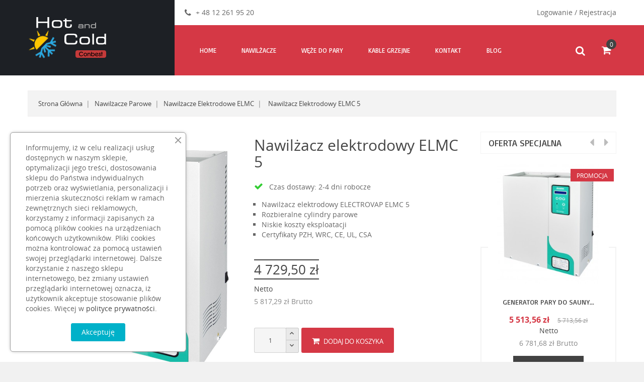

--- FILE ---
content_type: text/html; charset=utf-8
request_url: https://hotandcold.pl/nawilzacze-elektrodowe-elmc/20-nawilzacz-elektrodowy-elmc-5.html
body_size: 22775
content:
<!doctype html>
<html lang="pl">

  <head>
    
      <meta charset="utf-8">
<meta http-equiv="x-ua-compatible" content="ie=edge">


  <link rel="canonical" href="https://hotandcold.pl/nawilzacze-elektrodowe-elmc/20-nawilzacz-elektrodowy-elmc-5.html">

  <title>Nawilżacz powietrza elektrodowy ELMC 5 - 5kg/h</title>
  <meta name="description" content="
Nawilżacz elektrodowy ELECTROVAP ELMC 5
Rozbieralne cylindry parowe
Niskie koszty eksploatacji
Certyfikaty PZH, WRC, CE, UL, CSA
">
  <meta name="keywords" content="">
        <link rel="canonical" href="https://hotandcold.pl/nawilzacze-elektrodowe-elmc/20-nawilzacz-elektrodowy-elmc-5.html">
  

<meta name="viewport" content="width=device-width, initial-scale=1">

<link rel="icon" type="image/vnd.microsoft.icon" href="https://hotandcold.pl/img/favicon.ico?1752321417">
<link rel="shortcut icon" type="image/x-icon" href="https://hotandcold.pl/img/favicon.ico?1752321417">


    <link rel="stylesheet" href="https://hotandcold.pl/themes/gato_theme1/assets/field-css/font-awesome/font-awesome.css" type="text/css" media="all">
  <link rel="stylesheet" href="https://hotandcold.pl/themes/gato_theme1/assets/css/theme.css" type="text/css" media="all">
  <link rel="stylesheet" href="https://hotandcold.pl/modules/blockreassurance/views/dist/front.css" type="text/css" media="all">
  <link rel="stylesheet" href="https://hotandcold.pl/themes/gato_theme1/assets/field-js/fancybox/jquery.fancybox.css" type="text/css" media="all">
  <link rel="stylesheet" href="https://hotandcold.pl/modules/productcomments/views/css/productcomments.css" type="text/css" media="all">
  <link rel="stylesheet" href="https://hotandcold.pl/modules/fieldmegamenu/views/css/hook/fieldmegamenu.css" type="text/css" media="all">
  <link rel="stylesheet" href="https://hotandcold.pl/modules/fieldbrandslider/views/css/hook/fieldbrandslider.css" type="text/css" media="all">
  <link rel="stylesheet" href="https://hotandcold.pl/modules/fieldbannerslider/views/css/nivo-slider/nivo-slider.css" type="text/css" media="all">
  <link rel="stylesheet" href="https://hotandcold.pl/modules/fieldslideshow/css/style.css" type="text/css" media="all">
  <link rel="stylesheet" href="https://hotandcold.pl/modules/fieldtestimonials/assets/front/css/styleRightColumn.css" type="text/css" media="all">
  <link rel="stylesheet" href="https://hotandcold.pl/modules/ets_cookie_banner/views/css/front.css" type="text/css" media="all">
  <link rel="stylesheet" href="https://hotandcold.pl/modules/aapfree/views/aapfree.css" type="text/css" media="all">
  <link rel="stylesheet" href="https://hotandcold.pl/modules/fieldspecialproduct/views/css/hook/fieldspecialproduct.css" type="text/css" media="all">
  <link rel="stylesheet" href="https://hotandcold.pl/modules/fieldblocksearch/fieldblocksearch.css" type="text/css" media="all">
  <link rel="stylesheet" href="https://hotandcold.pl/modules/fieldsizechart//css/front.css" type="text/css" media="all">
  <link rel="stylesheet" href="https://hotandcold.pl/modules/fieldsizechart/css/fieldsizechart_s_1.css" type="text/css" media="all">
  <link rel="stylesheet" href="https://hotandcold.pl/modules/fieldsizechart//css/platributes.css" type="text/css" media="all">
  <link rel="stylesheet" href="https://hotandcold.pl/modules/omnibuseufree//views/css/omnibuseufree-presta-studio.css" type="text/css" media="all">
  <link rel="stylesheet" href="https://hotandcold.pl/js/jquery/plugins/fancybox/jquery.fancybox.css" type="text/css" media="all">
  <link rel="stylesheet" href="https://hotandcold.pl/themes/gato_theme1/modules/ph_simpleblog/views/css/ph_simpleblog-17.css" type="text/css" media="all">
  <link rel="stylesheet" href="https://hotandcold.pl/themes/gato_theme1/modules/ph_simpleblog/css/custom.css" type="text/css" media="all">
  <link rel="stylesheet" href="https://hotandcold.pl/themes/gato_theme1/assets/css/custom.css" type="text/css" media="all">
  <link rel="stylesheet" href="https://hotandcold.pl/themes/gato_theme1/assets/field-css/field_style.css" type="text/css" media="all">
  <link rel="stylesheet" href="https://hotandcold.pl/modules/fieldthemecustomizer/views/css/front/configCss-1.css" type="text/css" media="all">


<!-- Start Custom CSS -->
    <style> /*  section.product-accessories.clearfix {
    display: none;
}*/

.custom-checkbox input[type=&quot;checkbox&quot;]
{
margin-top: 0px;
margin-left: 0px;
}

.blockreassurance_product p.block-title {
line-height: 45px!important;
padding-left: 50px!important;
}


.product-information  ul {
list-style: disc;
font-size: 14px;
}

.blog-mb {
border-width: 0;
}

#back-top a {
display: none;
}

.block-categories .category-sub-menu li[data-depth=&quot;0&quot;] &gt; a {
font-size: 14px!important;
font-weight: 400;
width: 90%!important;
text-transform: none!important;
}

.left-block-full &gt; a:before {
background: rgba(0,0,0,0);
}


.decriptions-short ul {
list-style: disc;
}

.price {
font-size: 16px;
}

.block_testimonials .bx-controls-direction {
display: block!important;
    position: static!important;
}

#testimonials_block_right .next.bx-next {
right: 25px;
padding-top: 55px;
}

#testimonials_block_right .prev.bx-prev {
left: 25px;
padding-top: 55px;
}

.product-unit-price {
padding-top: 10px;
font-weight: 600;
}

.product-description ul{
padding-left: 15px;
}

.product-features&gt;dl.data-sheet dt.name {
text-transform: none;
}

.products.horizontal_mode #box-product-list .right-product ul {
padding-left: 15px;
}

.product-information ul {
padding-left: 15px;
}

#products .item {
padding-bottom: 50px;
height: 620px;
}

.horizontal_mode .item-inner .right-product .product_name:before {
width: 20px;
 background-color: #ffffff;
}


.horizontal_mode .item-inner .right-product .product_name {
font-size: 14px!important;
}


.horizontal_mode .item-inner  {
padding-bottom: 0px;
height: 610px!important;
margin-bottom: 0px;
}


.products.horizontal_mode #box-product-list .right-product .data-sheet  .value {
    font-size: 12px;
    font-weight: normal;
}

.horizontal_mode .item-inner:before {
    content: &quot;&quot;;
    position: absolute;
    left: 0;
    right: 0;
    top: 20%;
    width: 100%;
    margin-top: 25px;
    height: 450px!important;
    border: 2px solid #f3f3f3;
}


#featured_products_block .horizontal_mode .item-inner:before {
top: 20%!important;
}

.product-features-support {
padding-top: 25px;
}




.product-features-support&gt;dl.data-sheet dd.value, .product-features&gt;dl.data-sheet dt.name {
-webkit-box-flex: 1;
    box-flex: 1;
    -webkit-flex: 1 0 40%;
    -moz-flex: 1 0 40%;
    -ms-flex: 1 0 40%;
    flex: 1 0 40%;
    font-weight: 400;
    background: #f3f3f3;
    padding: 0.625rem;
   padding-left: 30px;
    margin-right: 0.625rem;
    min-height: 2.5rem;
    word-break: break-all;
box-sizing: inherit;
    font-size: 12px;
color: #666;

}
.product-features-support&gt;dl.data-sheet {
display: -webkit-box;
    display: -moz-box;
    display: box;
    display: -webkit-flex;
    display: -moz-flex;
    display: -ms-flexbox;
    -js-display: flex;
    display: flex;
    -webkit-box-lines: multiple;
    -moz-box-lines: multiple;
    box-lines: multiple;
    -webkit-flex-wrap: wrap;
    -ms-flex-wrap: wrap;
    flex-wrap: wrap;
    -webkit-box-align: start;
    box-align: start;
    -webkit-align-items: flex-start;
    -moz-align-items: flex-start;
    -ms-align-items: flex-start;
    -o-align-items: flex-start;
    align-items: flex-start;
    -ms-flex-align: start;
}

.fieldmegamenu .menu-item.depth-1 &gt; .title.title_font {
    font-size: 14px;
    font-weight: 500;
font-family: &quot;Basic&quot;, &quot;Helvetica&quot;, &quot;Arial&quot;, &quot;sans-serif&quot;;
}

.fieldmegamenu .menu-items &gt; li {
border-bottom: 1px solid #ffabb2!important;
padding-bottom: 10px!important;
padding-top: 5px!important;
}

.horizontal_mode .item-product-list .left-product a.thumbnail:before {
background: rgba(0, 0, 0, 0.05);
}

.horizontal_mode .see_more {
color: #fff;
    display: inline-block;
    text-align: center;
    font-size: 12px;
    border: none;
    min-width: 140px;
    height: 40px;
    text-transform: uppercase;
    background-color: #424242;
    line-height: 40px;
    position: relative;
    transition: all 0.3s ease-in-out 0s;

}

.horizontal_mode .see_more:before {
content: &quot;&quot;;
    width: 20px;
    height: 1px;
    background-color: rgba(255,255,255,0.5);
    position: absolute;
    top: 20px;
    left: 0;
    right: auto;
}

.horizontal_mode .item-inner .left-product a.thumbnail:before {
  background: rgba(0, 0, 0, 0.05);
}

.horizontal_mode .see_more:hover {
 background-color: #0099e8;
}

.regular-price-gato {
    font-size: 14px!important;
    color: #878787!important;
    font-weight: normal;
text-decoration: line-through;
border-style: none!important;
margin-bottom: 10px;
margin-left:5px;
}

.tax-shipping-delivery-label {
 font-size: 14px!important;
color: #444!important;
}

.current-price-tax-inc {
 font-size: 14px!important;
color: #878787!important;
padding-top: 5px;
}

.noprice-note {
text-align: center;
 background: #f3f3f3;
-webkit-box-flex: 1;
    box-flex: 1;
    -webkit-flex: 1 0 40%;
    -moz-flex: 1 0 40%;
    -ms-flex: 1 0 40%;
    flex: 1 0 40%;
    font-weight: 400;
    background: #f4f4f4;
    padding: 0.625rem;
    padding-left: 30px;
    margin-right: 0.625rem;
    min-height: 2.5rem;
    word-break: break-all;
    box-sizing: inherit;
    font-size: 12px;
word-break: break-word!important;
}

.active_grid .product-features-support&gt;dl.data-sheet  {
margin-bottom: -16px;
}

#product_list_grid .noprice-note {
padding-left: 15px!important;
padding-right: 15px!important;
}

 .noprice-note {
    padding-left: 10px!important; 
padding-right: 10px!important; 
    margin-right: 0px!important;
}

.card {
border-color: rgb(214, 214, 214);
}

#order-items {
    border-bottom: 1px solid #ebebeb;
    border-bottom-width: 1px;
    border-bottom-style: solid;
    border-bottom-color: rgb(235, 235, 235);
}

#content-hook_order_confirmation .h1, .h2, .h3 {
    text-transform: uppercase;
    color: #414141;
    text-align: center;
}

#order-details {
padding-top: 20px;

}

#order-details .page-content .page-order-confirmation .card {

}

.form-control {
border-color: #d2d2d2;
}


#checkout-personal-information-step .nav {
    padding-top: 15px;
padding-bottom: 15px;
    font-size: 18px;
}

.help-block {
color: #f30000;
}

body#checkout section.checkout-step .forgot-password {
  padding-top: 15px;
  padding-bottom: 15px;
margin-left: 0px;
}

.form-control-comment {
    float: left;
    font-size: 12px;
}

body#checkout section.checkout-step .step-title {
text-align: left;
}

body#checkout section.checkout-step .payment-options label {
display: inline;
}

body#checkout section.checkout-step .address-alias {
padding-left: 20px;
}

body#checkout section.checkout-step .address {
padding-left: 15px;
}

#main .page-content, #main .page-header {
text-align: left;
}
#customer-form  label {
display: inline;
}

.block-category #category-description p:first-child {
margin-bottom: 1.25rem!important;
}

#category-description {
padding-top: 15px;
}

.block-category #category-description li {
list-style: inside;
}

#category-description strong {
color: #000!important;
font-weight: 600!important;
}

#category-description  ul {
color: #414141!important;
font-size: 14px!important;
}

#search_filters .facet .facet-title  {
font-weight: 600;
color: #d53845;
}

.block-categories a {
font-family: &quot;Open Sans&quot;, &quot;Helvetica&quot;, &quot;Arial&quot;, &quot;sans-serif&quot;;
}

.block-categories .category-sub-menu .current_cate &gt; a {
color: #d53845;
}


#product h1 {
text-transform: none;
}

.product-attachments p {
margin-bottom: 0px;
color: #9f9f9f;
}

.product-attachments .attachment {
padding-bottom: 20px;
}

#content ul {
padding-left: 15px;
}

.simpleblog__post__content a {
color: #d50000!important;
font-weight: 600!important;
}

#module-ph_simpleblog-single #content-wrapper .simpleblog__post p {
font-size: 14px!important;
}

.simpleblog__listing__post {
padding-bottom:50px!important;
}

.post-read-more {
padding-top: 20px;
}

.post-read-more a {
	background: #444444 none repeat scroll 0 0!important;
    font-size: 13px!important;
    height: auto!important;
    line-height: 28px!important;
    padding: 11px 20px 11px!important;
    border-radius: 3px!important;
    text-transform: uppercase!important;
    transition: all 0.15s ease-in-out 0s!important;
    -moz-transition: all 0.15s ease-in-out 0s!important;
    -ms-transition: all 0.15s ease-in-out 0s!important;
    -o-transition: all 0.15s ease-in-out 0s!important;
    -webkit-transition: all 0.15s ease-in-out 0s!important;
	color: white!important;
}

.post-read-more a:hover {
  background: #d53845 none repeat scroll 0 0!important;
)

blockquote {
background:#EDEDED;
border-left:8px solid #008FEA;
box-shadow:0 3px 15px rgba(0,0,0,.15);
color:#666;
font-size:1.1em;
font-style:italic;
font-weight:300;
line-height:1.6;
margin:50px auto;
padding:1.2em 30px 1.2em 75px;
position:relative;
vertical-align:super;
width:60%;
z-index: 0;
overflow: hidden;
}

blockquote::before {
color:#008FEA;
content:&quot;\201C&quot;;
font-size:9em;
left:0;
position:absolute;
top:-35px;
}

blockquote p::before {
color: #ddd;
content:&quot;\201C&quot;;
font-size:100em;
line-height: 0.65em;
right: .095em;
position:absolute;
z-index:-1;
}

blockquote span {
color:#008FEA;
display:block;
font-size:1.4em;
font-weight:300;
letter-spacing:1px;
margin-top:.5em;
}




</style>
<!-- End Custom CSS -->
<script type="text/javascript">
	var LANG_RTL=0;
	var langIso='pl';
	var baseUri='https://hotandcold.pl/';
	var FIELD_enableCountdownTimer=true;
	var FIELD_mainLayout='fullwidth';
	var countdownDay='Day';
	var countdownDays='Days';
	var countdownHour='Hour';
	var countdownHours='Hours';
	var countdownMinute='Min';
	var countdownMinutes='Mins';
	var countdownSecond='Sec';
	var countdownSeconds='Secs';
 </script>


    <script type="text/javascript" src="https://hotandcold.pl/themes/gato_theme1/assets/field-js/jquery-1.11.0.min.js" ></script>


  <script type="text/javascript">
        var aapfree_aapfree_GDPR = 1;
        var aapfree_confirmation = "Dzi\u0119kujemy, Twoja wiadomo\u015b\u0107 zosta\u0142a wys\u0142ana. Wkr\u00f3tce si\u0119 z Tob\u0105 skontaktujemy.";
        var aapfree_frontcontroller = "https:\/\/hotandcold.pl\/module\/aapfree\/question?submitQuestion=1";
        var aapfree_id_lang = 1;
        var aapfree_missingFields = "Nie wype\u0142niono wszystkich niezb\u0119dnych p\u00f3l";
        var aapfree_problem = "Email nie mo\u017ce zosta\u0107 wys\u0142any. Prosz\u0119 sprawdzi\u0107 wprowadzony adres email i spr\u00f3bowa\u0107 ponownie";
        var aapfree_secureKey = "b95242c4441473ccd395267b8b9e86fa";
        var aapfree_title = "Pytanie o produkt";
        var fieldbs_autoscroll = false;
        var fieldbs_maxitem = "5";
        var fieldbs_minitem = "1";
        var fieldbs_navigation = false;
        var fieldbs_pagination = false;
        var fieldbs_pauseonhover = false;
        var prestashop = {"cart":{"products":[],"totals":{"total":{"type":"total","label":"Razem","amount":0,"value":"0,00\u00a0z\u0142"},"total_including_tax":{"type":"total","label":"Suma (brutto)","amount":0,"value":"0,00\u00a0z\u0142"},"total_excluding_tax":{"type":"total","label":"Suma (netto)","amount":0,"value":"0,00\u00a0z\u0142"}},"subtotals":{"products":{"type":"products","label":"Produkty","amount":0,"value":"0,00\u00a0z\u0142"},"discounts":null,"shipping":{"type":"shipping","label":"Wysy\u0142ka","amount":0,"value":""},"tax":null},"products_count":0,"summary_string":"0 sztuk","vouchers":{"allowed":0,"added":[]},"discounts":[],"minimalPurchase":0,"minimalPurchaseRequired":""},"currency":{"id":1,"name":"Z\u0142oty polski","iso_code":"PLN","iso_code_num":"985","sign":"z\u0142"},"customer":{"lastname":null,"firstname":null,"email":null,"birthday":null,"newsletter":null,"newsletter_date_add":null,"optin":null,"website":null,"company":null,"siret":null,"ape":null,"is_logged":false,"gender":{"type":null,"name":null},"addresses":[]},"language":{"name":"Polski (Polish)","iso_code":"pl","locale":"pl-PL","language_code":"pl","is_rtl":"0","date_format_lite":"Y-m-d","date_format_full":"Y-m-d H:i:s","id":1},"page":{"title":"","canonical":"https:\/\/hotandcold.pl\/nawilzacze-elektrodowe-elmc\/20-nawilzacz-elektrodowy-elmc-5.html","meta":{"title":"Nawil\u017cacz powietrza elektrodowy ELMC 5 - 5kg\/h","description":"\nNawil\u017cacz elektrodowy ELECTROVAP ELMC 5\nRozbieralne cylindry parowe\nNiskie koszty eksploatacji\nCertyfikaty PZH, WRC, CE, UL, CSA\n","keywords":"","robots":"index"},"page_name":"product","body_classes":{"lang-pl":true,"lang-rtl":false,"country-PL":true,"currency-PLN":true,"layout-right-column":true,"page-product":true,"tax-display-enabled":true,"product-id-20":true,"product-Nawil\u017cacz elektrodowy ELMC 5":true,"product-id-category-12":true,"product-id-manufacturer-2":true,"product-id-supplier-0":true,"product-available-for-order":true},"admin_notifications":[]},"shop":{"name":"HotAndCold","logo":"https:\/\/hotandcold.pl\/img\/logo-1752321417.jpg","stores_icon":"https:\/\/hotandcold.pl\/img\/logo_stores.png","favicon":"https:\/\/hotandcold.pl\/img\/favicon.ico"},"urls":{"base_url":"https:\/\/hotandcold.pl\/","current_url":"https:\/\/hotandcold.pl\/nawilzacze-elektrodowe-elmc\/20-nawilzacz-elektrodowy-elmc-5.html","shop_domain_url":"https:\/\/hotandcold.pl","img_ps_url":"https:\/\/hotandcold.pl\/img\/","img_cat_url":"https:\/\/hotandcold.pl\/img\/c\/","img_lang_url":"https:\/\/hotandcold.pl\/img\/l\/","img_prod_url":"https:\/\/hotandcold.pl\/img\/p\/","img_manu_url":"https:\/\/hotandcold.pl\/img\/m\/","img_sup_url":"https:\/\/hotandcold.pl\/img\/su\/","img_ship_url":"https:\/\/hotandcold.pl\/img\/s\/","img_store_url":"https:\/\/hotandcold.pl\/img\/st\/","img_col_url":"https:\/\/hotandcold.pl\/img\/co\/","img_url":"https:\/\/hotandcold.pl\/themes\/gato_theme1\/assets\/img\/","css_url":"https:\/\/hotandcold.pl\/themes\/gato_theme1\/assets\/css\/","js_url":"https:\/\/hotandcold.pl\/themes\/gato_theme1\/assets\/js\/","pic_url":"https:\/\/hotandcold.pl\/upload\/","pages":{"address":"https:\/\/hotandcold.pl\/adres","addresses":"https:\/\/hotandcold.pl\/adresy","authentication":"https:\/\/hotandcold.pl\/logowanie","cart":"https:\/\/hotandcold.pl\/koszyk","category":"https:\/\/hotandcold.pl\/index.php?controller=category","cms":"https:\/\/hotandcold.pl\/index.php?controller=cms","contact":"https:\/\/hotandcold.pl\/kontakt","discount":"https:\/\/hotandcold.pl\/rabaty","guest_tracking":"https:\/\/hotandcold.pl\/sledzenie-zamowien-gosci","history":"https:\/\/hotandcold.pl\/historia-zamowien","identity":"https:\/\/hotandcold.pl\/dane-osobiste","index":"https:\/\/hotandcold.pl\/","my_account":"https:\/\/hotandcold.pl\/moje-konto","order_confirmation":"https:\/\/hotandcold.pl\/potwierdzenie-zamowienia","order_detail":"https:\/\/hotandcold.pl\/index.php?controller=order-detail","order_follow":"https:\/\/hotandcold.pl\/sledzenie-zamowienia","order":"https:\/\/hotandcold.pl\/zam\u00f3wienie","order_return":"https:\/\/hotandcold.pl\/index.php?controller=order-return","order_slip":"https:\/\/hotandcold.pl\/potwierdzenie-zwrotu","pagenotfound":"https:\/\/hotandcold.pl\/nie-znaleziono-strony","password":"https:\/\/hotandcold.pl\/odzyskiwanie-hasla","pdf_invoice":"https:\/\/hotandcold.pl\/index.php?controller=pdf-invoice","pdf_order_return":"https:\/\/hotandcold.pl\/index.php?controller=pdf-order-return","pdf_order_slip":"https:\/\/hotandcold.pl\/index.php?controller=pdf-order-slip","prices_drop":"https:\/\/hotandcold.pl\/promocje","product":"https:\/\/hotandcold.pl\/index.php?controller=product","search":"https:\/\/hotandcold.pl\/szukaj","sitemap":"https:\/\/hotandcold.pl\/Mapa strony","stores":"https:\/\/hotandcold.pl\/nasze-sklepy","supplier":"https:\/\/hotandcold.pl\/dostawcy","register":"https:\/\/hotandcold.pl\/logowanie?create_account=1","order_login":"https:\/\/hotandcold.pl\/zam\u00f3wienie?login=1"},"alternative_langs":[],"theme_assets":"\/themes\/gato_theme1\/assets\/","actions":{"logout":"https:\/\/hotandcold.pl\/?mylogout="},"no_picture_image":{"bySize":{"small_default":{"url":"https:\/\/hotandcold.pl\/img\/p\/pl-default-small_default.jpg","width":98,"height":98},"cart_default":{"url":"https:\/\/hotandcold.pl\/img\/p\/pl-default-cart_default.jpg","width":125,"height":125},"home_default":{"url":"https:\/\/hotandcold.pl\/img\/p\/pl-default-home_default.jpg","width":310,"height":310},"large_default":{"url":"https:\/\/hotandcold.pl\/img\/p\/pl-default-large_default.jpg","width":820,"height":979},"medium_default":{"url":"https:\/\/hotandcold.pl\/img\/p\/pl-default-medium_default.jpg","width":820,"height":979}},"small":{"url":"https:\/\/hotandcold.pl\/img\/p\/pl-default-small_default.jpg","width":98,"height":98},"medium":{"url":"https:\/\/hotandcold.pl\/img\/p\/pl-default-home_default.jpg","width":310,"height":310},"large":{"url":"https:\/\/hotandcold.pl\/img\/p\/pl-default-medium_default.jpg","width":820,"height":979},"legend":""}},"configuration":{"display_taxes_label":true,"display_prices_tax_incl":false,"is_catalog":false,"show_prices":true,"opt_in":{"partner":false},"quantity_discount":{"type":"price","label":"Cena jednostkowa"},"voucher_enabled":0,"return_enabled":0},"field_required":[],"breadcrumb":{"links":[{"title":"Strona g\u0142\u00f3wna","url":"https:\/\/hotandcold.pl\/"},{"title":"Nawil\u017cacze parowe","url":"https:\/\/hotandcold.pl\/10-nawilzacze-parowe"},{"title":"Nawil\u017cacze elektrodowe ELMC","url":"https:\/\/hotandcold.pl\/12-nawilzacze-elektrodowe-elmc"},{"title":"Nawil\u017cacz elektrodowy ELMC 5","url":"https:\/\/hotandcold.pl\/nawilzacze-elektrodowe-elmc\/20-nawilzacz-elektrodowy-elmc-5.html"}],"count":4},"link":{"protocol_link":"https:\/\/","protocol_content":"https:\/\/"},"time":1769866076,"static_token":"f32896192398dba24662c0364a6cada4","token":"9e53230762166a6d710ce4cff1a50df9","debug":false};
        var prestashopFacebookAjaxController = "https:\/\/hotandcold.pl\/module\/ps_facebook\/Ajax";
        var psr_icon_color = "#F19D76";
        var search_url = "https:\/\/hotandcold.pl\/szukaj";
      </script>


<!-- Google tag (gtag.js) -->

<script async src="https://www.googletagmanager.com/gtag/js?id=G-8JLNGW4BWY"></script>
<script>
  window.dataLayer = window.dataLayer || [];
  function gtag(){dataLayer.push(arguments);}
  gtag('js', new Date());

  gtag('config', 'G-8JLNGW4BWY');
</script>




  <meta name="google-site-verification" content="vx_L6xt3Vxfyjq7hxFO4LJhTpykuXfQuydEjXQF_kMA" /><!-- Global site tag (gtag.js) - Google Ads: 940361426 -->
<script async src="https://www.googletagmanager.com/gtag/js?id=AW-940361426"></script>
<script>
  window.dataLayer = window.dataLayer || [];
  function gtag(){dataLayer.push(arguments);}
  gtag('js', new Date());

  gtag('config', 'AW-940361426');
</script>


    
  <meta property="og:type" content="product">
  <meta property="og:url" content="https://hotandcold.pl/nawilzacze-elektrodowe-elmc/20-nawilzacz-elektrodowy-elmc-5.html">
  <meta property="og:title" content="Nawilżacz powietrza elektrodowy ELMC 5 - 5kg/h">
  <meta property="og:site_name" content="HotAndCold">
  <meta property="og:description" content="
Nawilżacz elektrodowy ELECTROVAP ELMC 5
Rozbieralne cylindry parowe
Niskie koszty eksploatacji
Certyfikaty PZH, WRC, CE, UL, CSA
">
  <meta property="og:image" content="https://hotandcold.pl/796-medium_default/nawilzacz-elektrodowy-elmc-5.jpg">
  <meta property="product:pretax_price:amount" content="4729.5">
  <meta property="product:pretax_price:currency" content="PLN">
  <meta property="product:price:amount" content="4729.5">
  <meta property="product:price:currency" content="PLN">
  
            <!-- Start Custom CSS -->
        <style> /*  section.product-accessories.clearfix {
    display: none;
}*/

.custom-checkbox input[type="checkbox"]
{
margin-top: 0px;
margin-left: 0px;
}

.blockreassurance_product p.block-title {
line-height: 45px!important;
padding-left: 50px!important;
}


.product-information  ul {
list-style: disc;
font-size: 14px;
}

.blog-mb {
border-width: 0;
}

#back-top a {
display: none;
}

.block-categories .category-sub-menu li[data-depth="0"] > a {
font-size: 14px!important;
font-weight: 400;
width: 90%!important;
text-transform: none!important;
}

.left-block-full > a:before {
background: rgba(0,0,0,0);
}


.decriptions-short ul {
list-style: disc;
}

.price {
font-size: 16px;
}

.block_testimonials .bx-controls-direction {
display: block!important;
    position: static!important;
}

#testimonials_block_right .next.bx-next {
right: 25px;
padding-top: 55px;
}

#testimonials_block_right .prev.bx-prev {
left: 25px;
padding-top: 55px;
}

.product-unit-price {
padding-top: 10px;
font-weight: 600;
}

.product-description ul{
padding-left: 15px;
}

.product-features>dl.data-sheet dt.name {
text-transform: none;
}

.products.horizontal_mode #box-product-list .right-product ul {
padding-left: 15px;
}

.product-information ul {
padding-left: 15px;
}

#products .item {
padding-bottom: 50px;
height: 620px;
}

.horizontal_mode .item-inner .right-product .product_name:before {
width: 20px;
 background-color: #ffffff;
}


.horizontal_mode .item-inner .right-product .product_name {
font-size: 14px!important;
}


.horizontal_mode .item-inner  {
padding-bottom: 0px;
height: 610px!important;
margin-bottom: 0px;
}


.products.horizontal_mode #box-product-list .right-product .data-sheet  .value {
    font-size: 12px;
    font-weight: normal;
}

.horizontal_mode .item-inner:before {
    content: "";
    position: absolute;
    left: 0;
    right: 0;
    top: 20%;
    width: 100%;
    margin-top: 25px;
    height: 450px!important;
    border: 2px solid #f3f3f3;
}


#featured_products_block .horizontal_mode .item-inner:before {
top: 20%!important;
}

.product-features-support {
padding-top: 25px;
}




.product-features-support>dl.data-sheet dd.value, .product-features>dl.data-sheet dt.name {
-webkit-box-flex: 1;
    box-flex: 1;
    -webkit-flex: 1 0 40%;
    -moz-flex: 1 0 40%;
    -ms-flex: 1 0 40%;
    flex: 1 0 40%;
    font-weight: 400;
    background: #f3f3f3;
    padding: 0.625rem;
   padding-left: 30px;
    margin-right: 0.625rem;
    min-height: 2.5rem;
    word-break: break-all;
box-sizing: inherit;
    font-size: 12px;
color: #666;

}
.product-features-support>dl.data-sheet {
display: -webkit-box;
    display: -moz-box;
    display: box;
    display: -webkit-flex;
    display: -moz-flex;
    display: -ms-flexbox;
    -js-display: flex;
    display: flex;
    -webkit-box-lines: multiple;
    -moz-box-lines: multiple;
    box-lines: multiple;
    -webkit-flex-wrap: wrap;
    -ms-flex-wrap: wrap;
    flex-wrap: wrap;
    -webkit-box-align: start;
    box-align: start;
    -webkit-align-items: flex-start;
    -moz-align-items: flex-start;
    -ms-align-items: flex-start;
    -o-align-items: flex-start;
    align-items: flex-start;
    -ms-flex-align: start;
}

.fieldmegamenu .menu-item.depth-1 > .title.title_font {
    font-size: 14px;
    font-weight: 500;
font-family: "Basic", "Helvetica", "Arial", "sans-serif";
}

.fieldmegamenu .menu-items > li {
border-bottom: 1px solid #ffabb2!important;
padding-bottom: 10px!important;
padding-top: 5px!important;
}

.horizontal_mode .item-product-list .left-product a.thumbnail:before {
background: rgba(0, 0, 0, 0.05);
}

.horizontal_mode .see_more {
color: #fff;
    display: inline-block;
    text-align: center;
    font-size: 12px;
    border: none;
    min-width: 140px;
    height: 40px;
    text-transform: uppercase;
    background-color: #424242;
    line-height: 40px;
    position: relative;
    transition: all 0.3s ease-in-out 0s;

}

.horizontal_mode .see_more:before {
content: "";
    width: 20px;
    height: 1px;
    background-color: rgba(255,255,255,0.5);
    position: absolute;
    top: 20px;
    left: 0;
    right: auto;
}

.horizontal_mode .item-inner .left-product a.thumbnail:before {
  background: rgba(0, 0, 0, 0.05);
}

.horizontal_mode .see_more:hover {
 background-color: #0099e8;
}

.regular-price-gato {
    font-size: 14px!important;
    color: #878787!important;
    font-weight: normal;
text-decoration: line-through;
border-style: none!important;
margin-bottom: 10px;
margin-left:5px;
}

.tax-shipping-delivery-label {
 font-size: 14px!important;
color: #444!important;
}

.current-price-tax-inc {
 font-size: 14px!important;
color: #878787!important;
padding-top: 5px;
}

.noprice-note {
text-align: center;
 background: #f3f3f3;
-webkit-box-flex: 1;
    box-flex: 1;
    -webkit-flex: 1 0 40%;
    -moz-flex: 1 0 40%;
    -ms-flex: 1 0 40%;
    flex: 1 0 40%;
    font-weight: 400;
    background: #f4f4f4;
    padding: 0.625rem;
    padding-left: 30px;
    margin-right: 0.625rem;
    min-height: 2.5rem;
    word-break: break-all;
    box-sizing: inherit;
    font-size: 12px;
word-break: break-word!important;
}

.active_grid .product-features-support>dl.data-sheet  {
margin-bottom: -16px;
}

#product_list_grid .noprice-note {
padding-left: 15px!important;
padding-right: 15px!important;
}

 .noprice-note {
    padding-left: 10px!important; 
padding-right: 10px!important; 
    margin-right: 0px!important;
}

.card {
border-color: rgb(214, 214, 214);
}

#order-items {
    border-bottom: 1px solid #ebebeb;
    border-bottom-width: 1px;
    border-bottom-style: solid;
    border-bottom-color: rgb(235, 235, 235);
}

#content-hook_order_confirmation .h1, .h2, .h3 {
    text-transform: uppercase;
    color: #414141;
    text-align: center;
}

#order-details {
padding-top: 20px;

}

#order-details .page-content .page-order-confirmation .card {

}

.form-control {
border-color: #d2d2d2;
}


#checkout-personal-information-step .nav {
    padding-top: 15px;
padding-bottom: 15px;
    font-size: 18px;
}

.help-block {
color: #f30000;
}

body#checkout section.checkout-step .forgot-password {
  padding-top: 15px;
  padding-bottom: 15px;
margin-left: 0px;
}

.form-control-comment {
    float: left;
    font-size: 12px;
}

body#checkout section.checkout-step .step-title {
text-align: left;
}

body#checkout section.checkout-step .payment-options label {
display: inline;
}

body#checkout section.checkout-step .address-alias {
padding-left: 20px;
}

body#checkout section.checkout-step .address {
padding-left: 15px;
}

#main .page-content, #main .page-header {
text-align: left;
}
#customer-form  label {
display: inline;
}

.block-category #category-description p:first-child {
margin-bottom: 1.25rem!important;
}

#category-description {
padding-top: 15px;
}

.block-category #category-description li {
list-style: inside;
}

#category-description strong {
color: #000!important;
font-weight: 600!important;
}

#category-description  ul {
color: #414141!important;
font-size: 14px!important;
}

#search_filters .facet .facet-title  {
font-weight: 600;
color: #d53845;
}

.block-categories a {
font-family: "Open Sans", "Helvetica", "Arial", "sans-serif";
}

.block-categories .category-sub-menu .current_cate > a {
color: #d53845;
}


#product h1 {
text-transform: none;
}

.product-attachments p {
margin-bottom: 0px;
color: #9f9f9f;
}

.product-attachments .attachment {
padding-bottom: 20px;
}

#content ul {
padding-left: 15px;
}

.simpleblog__post__content a {
color: #d50000!important;
font-weight: 600!important;
}

#module-ph_simpleblog-single #content-wrapper .simpleblog__post p {
font-size: 14px!important;
}

.simpleblog__listing__post {
padding-bottom:50px!important;
}

.post-read-more {
padding-top: 20px;
}

.post-read-more a {
	background: #444444 none repeat scroll 0 0!important;
    font-size: 13px!important;
    height: auto!important;
    line-height: 28px!important;
    padding: 11px 20px 11px!important;
    border-radius: 3px!important;
    text-transform: uppercase!important;
    transition: all 0.15s ease-in-out 0s!important;
    -moz-transition: all 0.15s ease-in-out 0s!important;
    -ms-transition: all 0.15s ease-in-out 0s!important;
    -o-transition: all 0.15s ease-in-out 0s!important;
    -webkit-transition: all 0.15s ease-in-out 0s!important;
	color: white!important;
}

.post-read-more a:hover {
  background: #d53845 none repeat scroll 0 0!important;
)

blockquote {
background:#EDEDED;
border-left:8px solid #008FEA;
box-shadow:0 3px 15px rgba(0,0,0,.15);
color:#666;
font-size:1.1em;
font-style:italic;
font-weight:300;
line-height:1.6;
margin:50px auto;
padding:1.2em 30px 1.2em 75px;
position:relative;
vertical-align:super;
width:60%;
z-index: 0;
overflow: hidden;
}

blockquote::before {
color:#008FEA;
content:"\201C";
font-size:9em;
left:0;
position:absolute;
top:-35px;
}

blockquote p::before {
color: #ddd;
content:"\201C";
font-size:100em;
line-height: 0.65em;
right: .095em;
position:absolute;
z-index:-1;
}

blockquote span {
color:#008FEA;
display:block;
font-size:1.4em;
font-weight:300;
letter-spacing:1px;
margin-top:.5em;
}




</style>
        <!-- End Custom CSS -->
      </head>
  <body id="product" class="lang-pl country-pl currency-pln layout-right-column page-product tax-display-enabled product-id-20 product-nawilzacz-elektrodowy-elmc-5 product-id-category-12 product-id-manufacturer-2 product-id-supplier-0 product-available-for-order fullwidth">
          

    <main>
      
              
      <header id="header">
	  <div class="top-page-header">
	        <div class="container">
				<div class="logo_header col-md-3 col-sm-12 col-xs-12">
					<a href="https://hotandcold.pl/">
						<img class="img-responsive" src="https://hotandcold.pl/img/logo-1752321417.jpg" alt="HotAndCold">
					</a>
				</div>
				<nav class="header-nav col-md-9 col-sm-12 col-xs-12">
                                    <div class="col-md-4 col-sm-4 col-xs-4 nav-left">
                                         		        	  <p class="icon-phone"><span>+ 48 12 261 95 20</span></p>
        
    
  
                                    </div>
                                    <div class="col-md-8 col-sm-8 col-xs-8 nav-right">
                                        <div class="mobile_links-wrapper">
<div id="mobile_links" class="dropdown js-dropdown hidden-md-up">
    <span class="expand-more" data-toggle="dropdown"><i class="fa fa-user"></i>My account<i class="fa fa-caret-down"></i></span>
    <ul class="dropdown-menu">
    <li>
                <a href="https://hotandcold.pl/moje-konto" title="My account" rel="nofollow"><i class="fa fa-user"></i>  Moje konto</a></li>
     <li>
    <a href="https://hotandcold.pl/Mapa strony" title="Mapa strony" rel="nofollow"><i class="fa fa-user"></i>  Mapa strony</a></li>
    <li>
        <a class="link-myaccount" href="https://hotandcold.pl/koszyk?action=show" title="My Cart" rel="nofollow">
        <i class="fa fa-shopping-cart"></i>Moj koszyk
        </a>
    </li>
        <li>
      <a
        href="https://hotandcold.pl/moje-konto"
        title="Zaloguj się do swojego konta"
        rel="nofollow"
      >
        <i class="fa fa-user"></i>
        <span>Zaloguj się</span>
      </a>
      </li>
    </ul>
</div>
</div>
<div id="header_links" class="hidden-sm-down">
<ul>
   	<!-- IJ 
    <li><a href="#">Wishlist (0)</a></li>
	-->
        <li>
      <a
        href="https://hotandcold.pl/moje-konto"
        title="Zaloguj się do swojego konta"
        rel="nofollow"
      >
        <i class="fa fa-user"></i>
        <span>Logowanie / Rejestracja</span>
      </a>
      </li>
    </ul>
</div>

                                    </div>						
				</nav>
			</div>
		</div>
        <div class="header-top">
            <div class="container">
                    <div id="sticky_top">
                    	  <div id="cart_block_top" class="sticky_top">
  <div class="blockcart cart-preview inactive" data-refresh-url="//hotandcold.pl/module/ps_shoppingcart/ajax">
        <div class="click-cart">
        <span class="unline_cart">
            <span class="cart-products-count">0</span>
            <span class="cart-item-top">Item -</span>
            <span class="cart-total-top">0,00 zł</span>
         </span>
        <span class="shopping-cart">
        <span class="fa fa-shopping-cart">
        </span>
        <span class="cart-products-count">0</span>
        </span>
        </div>
<div class="cart_top_ajax">
      <div class="card-block-top" style="border-top:none">
      Nie masz produktów w koszyku.
      </div>
      <div class="card-block-top">
    <div class="totals-top">
      <span class="label-top">Razem (netto)</span>
      <span class="value-top price">0,00 zł</span>
    </div>
    <div class="totals-top">
      <span class="label-top"></span>
      <span class="value-top price"></span>
    </div>
  </div>
  <div class="card-block-top">
  <a href="//hotandcold.pl/koszyk?action=show" class="view-cart">Zobacz koszyk</a>
  </div>
</div>
<script type="text/javascript">
$(document).ready(function () {
	$(".click-cart").click(function(e) {
        $(".cart_top_ajax").slideToggle();
		$(".click-cart").toggleClass('active');
		
		e.stopPropagation();
    });
	$("body").click(function(e) {
         $(".cart_top_ajax").slideUp();
		 $(".click-cart").removeClass('active');
    });
});
</script>
</div>
</div>

<!-- block seach mobile -->
<!-- Block search module TOP -->
<div id="search_block_top" class="dropdown js-dropdown">
<div class="current fa fa-search expand-more" data-toggle="dropdown"></div>
<div class="dropdown-menu">
   <div class="field-search">
    	<form method="get" action="https://hotandcold.pl/szukaj" id="searchbox">
            <input type="hidden" name="controller" value="search" />
                                <input type="hidden" name="orderby" value="position" />
                <input type="hidden" name="orderway" value="desc" />
                <input class="search_query" type="text" id="search_query_top" name="search_query" value=""  placeholder=Szukaj ...>
                <button type="submit" name="submit_search" class="btn button-search">
                    <span class="icon-search"></span>
                </button>
    	</form>
            </div>
</div>
</div>
<!-- /Block search module TOP -->

                    </div>
            <!-- MEGAMENU -->
            <div id="header_menu" class="visible-lg visible-md" style="margin-top:-30px">
                <div class="container">
                    <div class="row">
                    	
    <nav id="fieldmegamenu-main" class="fieldmegamenu inactive">
        <ul>
            
                <li class="root root-1 ">
                    <div class="root-item no-description">

                        <a href="https://hotandcold.pl/" >                            <div class="title title_font"><span class="fa icon-home"></span><span class="title-text">HOME</span></div>
                                                    </a>
                    </div>

                    
                </li>

            
                <li class="root root-7 ">
                    <div class="root-item no-description">

                        <a href="https://hotandcold.pl/10-nawilzacze-parowe" >                            <div class="title title_font"><span class="title-text">Nawilżacze</span><span class="icon-has-sub fa fa-angle-down"></span></div>
                                                    </a>
                    </div>

                                            <ul class="menu-items  col-md-4 col-xs-12"> <! -- col-md-6 IJ -->

                            
                                                            
                                    <li class="menu-item menu-item-47 depth-1 category menucol-1-1  ">

                                        
                                            <div class="title title_font">
                                                <a href="https://hotandcold.pl/10-nawilzacze-parowe" >                                                    Nawilżacze parowe
                                                                                                    </a>                                            </div>

                                        

                                
                                
                                
                                                                                                <ul class="submenu submenu-depth-2">
                                
                                    <li class="menu-item menu-item-44 depth-2 category menucol-1-1  ">

                                        
                                            <div class="title">
                                                <a href="https://hotandcold.pl/12-nawilzacze-elektrodowe-elmc" >                                                    Nawilżacze elektrodowe ELMC
                                                                                                    </a>                                            </div>

                                        

                                                                    </li>
                                
                                
                                
                                                            
                                    <li class="menu-item menu-item-45 depth-2 category menucol-1-1  ">

                                        
                                            <div class="title">
                                                <a href="https://hotandcold.pl/13-nawilzacze-rezystancyjne-rth-lc" >                                                    Nawilżacze rezystancyjne RTH LC
                                                                                                    </a>                                            </div>

                                        

                                                                    </li>
                                
                                
                                
                                                            
                                    <li class="menu-item menu-item-46 depth-2 category menucol-1-1  ">

                                        
                                            <div class="title">
                                                <a href="https://hotandcold.pl/28-nawilzacze-rezystancyjne-rth-hc" >                                                    Nawilżacze rezystancyjne RTH HC
                                                                                                    </a>                                            </div>

                                        

                                                                    </li>
                                
                                
                                
                                                                                                </ul></li>
                                
                                    <li class="menu-item menu-item-22 depth-1 category menucol-1-1  ">

                                        
                                            <div class="title title_font">
                                                <a href="https://hotandcold.pl/11-nawilzacze-wodne" >                                                    Nawilżacze wodne
                                                                                                    </a>                                            </div>

                                        

                                
                                
                                
                                                                                                <ul class="submenu submenu-depth-2">
                                
                                    <li class="menu-item menu-item-41 depth-2 category   ">

                                        
                                            <div class="title">
                                                <a href="https://hotandcold.pl/26-nawilzacze-adiabatyczne-evapack" >                                                    Nawilżacze adiabatyczne EVAPACK
                                                                                                    </a>                                            </div>

                                        

                                                                    </li>
                                
                                
                                
                                                            
                                    <li class="menu-item menu-item-42 depth-2 category   ">

                                        
                                            <div class="title">
                                                <a href="https://hotandcold.pl/27-nawilzacze-adiabatyczne-fogsystem" >                                                    Nawilżacze adiabatyczne FogSystem
                                                                                                    </a>                                            </div>

                                        

                                                                    </li>
                                
                                
                                
                                                                                                </ul></li>
                                
                                    <li class="menu-item menu-item-25 depth-1 category menucol-1-1  ">

                                        
                                            <div class="title title_font">
                                                <a href="https://hotandcold.pl/23-generatory-pary-do-sauny-i-lazni-parowych" >                                                    Generatory pary do sauny i łaźni parowych
                                                    <span class="description">Generatory pary do łaźni parowych SPA</span>                                                </a>                                            </div>

                                        

                                                                    </li>
                                
                                
                                
                                                            
                                    <li class="menu-item menu-item-26 depth-1 category menucol-1-1  ">

                                        
                                            <div class="title title_font">
                                                <a href="https://hotandcold.pl/16-dystrybutory-pary" >                                                    Dystrybutory pary
                                                    <span class="description">Urządzenia do rozprowadzania i dystrybucji pary</span>                                                </a>                                            </div>

                                        

                                                                    </li>
                                
                                
                                
                                                            
                                    <li class="menu-item menu-item-48 depth-1 category menucol-1-1  ">

                                        
                                            <div class="title title_font">
                                                <a href="https://hotandcold.pl/34-akcesoria-do-nawilzaczy" >                                                    Akcesoria do nawilżaczy
                                                                                                    </a>                                            </div>

                                        

                                                                    </li>
                                
                                
                                
                                                            
                                    <li class="menu-item menu-item-27 depth-1 category menucol-1-1  ">

                                        
                                            <div class="title title_font">
                                                <a href="https://hotandcold.pl/25-czesci-do-nawilzaczy" >                                                    Części do nawilżaczy
                                                                                                    </a>                                            </div>

                                        

                                                                    </li>
                                
                                
                                
                                                            
                                    <li class="menu-item menu-item-49 depth-1 category menucol-1-1  ">

                                        
                                            <div class="title title_font">
                                                <a href="https://hotandcold.pl/22-montaz-i-serwis" >                                                    Montaż i serwis
                                                                                                    </a>                                            </div>

                                        

                                
                                
                                                                    </li>
                                
                                                    </ul>
                    
                </li>

            
                <li class="root root-5 ">
                    <div class="root-item no-description">

                        <a href="https://hotandcold.pl/24-weze-do-pary" >                            <div class="title title_font"><span class="title-text">Węże do pary</span></div>
                                                    </a>
                    </div>

                    
                </li>

            
                <li class="root root-9 ">
                    <div class="root-item no-description">

                        <a href="https://hotandcold.pl/47-kable-grzejne-raychem" >                            <div class="title title_font"><span class="title-text">Kable grzejne</span></div>
                                                    </a>
                    </div>

                    
                </li>

            
                <li class="root root-6 ">
                    <div class="root-item no-description">

                                                    <div class="title title_font"><span class="title-text">KONTAKT</span><span class="icon-has-sub fa fa-angle-down"></span></div>
                                                    
                    </div>

                                            <ul class="menu-items  col-md-4 col-xs-12"> <! -- col-md-6 IJ -->

                            
                                                            
                                    <li class="menu-item menu-item-63 depth-1 customlink menucol-1-1  ">

                                        
                                            <div class="title title_font">
                                                <a href="https://hotandcold.pl/content/4-o-nas" >                                                    Dane kontaktowe, dojazd, parking
                                                                                                    </a>                                            </div>

                                        

                                                                    </li>
                                
                                
                                
                                                            
                                    <li class="menu-item menu-item-66 depth-1 customlink menucol-1-1  ">

                                        
                                            <div class="title title_font">
                                                <a href="https://hotandcold.pl/content/7-montaz-i-serwis-nawilzaczy-powietrza" >                                                    Montaż nawilżaczy powietrza
                                                                                                    </a>                                            </div>

                                        

                                                                    </li>
                                
                                
                                
                                                            
                                    <li class="menu-item menu-item-67 depth-1 customlink menucol-1-1  ">

                                        
                                            <div class="title title_font">
                                                <a href="https://hotandcold.pl/content/8-montaz-i-serwis-pomp-ciepla-i-klimatyzacji-krakow" >                                                    Montaż pomp ciepła i klimatyzatorów
                                                                                                    </a>                                            </div>

                                        

                                                                    </li>
                                
                                
                                
                                                            
                                    <li class="menu-item menu-item-61 depth-1 customlink menucol-1-1  ">

                                        
                                            <div class="title title_font">
                                                <a href="https://hotandcold.pl/kontakt" >                                                    Zostaw wiadomość
                                                                                                    </a>                                            </div>

                                        

                                
                                
                                                                    </li>
                                
                                                    </ul>
                    
                </li>

            
                <li class="root root-8 ">
                    <div class="root-item no-description">

                        <a href="https://hotandcold.pl/blog" >                            <div class="title title_font"><span class="title-text">Blog</span></div>
                                                    </a>
                    </div>

                    
                </li>

                    </ul>
    </nav>


                    </div>
                </div>
            </div>
            </div>
        </div>
      </header>                    
        <div id="header_mobile_menu" class="navbar-inactive visible-sm visible-xs">
            <div class="container">
                <div class="fieldmm-nav col-sm-12 col-xs-12">
                    <span class="brand">Menu</span>
                    <span id="fieldmm-button"><i class="fa fa-reorder"></i></span>
                    
    <nav id="fieldmegamenu-mobile" class="fieldmegamenu inactive">
        <ul>
            
                <li class="root root-1 ">
                    <div class="root-item no-description">

                        <a href="https://hotandcold.pl/" >                            <div class="title title_font"><span class="fa icon-home"></span><span class="title-text">HOME</span></div>
                                                    </a>
                    </div>

                    
                </li>

            
                <li class="root root-7 ">
                    <div class="root-item no-description">

                        <a href="https://hotandcold.pl/10-nawilzacze-parowe" >                            <div class="title title_font"><span class="title-text">Nawilżacze</span><span class="icon-has-sub fa fa-angle-down"></span></div>
                                                    </a>
                    </div>

                                            <ul class="menu-items  col-md-4 col-xs-12"> <! -- col-md-6 IJ -->

                            
                                                            
                                    <li class="menu-item menu-item-47 depth-1 category menucol-1-1  ">

                                        
                                            <div class="title title_font">
                                                <a href="https://hotandcold.pl/10-nawilzacze-parowe" >                                                    Nawilżacze parowe
                                                                                                    </a>                                            </div>

                                        

                                
                                
                                
                                                                                                <ul class="submenu submenu-depth-2">
                                
                                    <li class="menu-item menu-item-44 depth-2 category menucol-1-1  ">

                                        
                                            <div class="title">
                                                <a href="https://hotandcold.pl/12-nawilzacze-elektrodowe-elmc" >                                                    Nawilżacze elektrodowe ELMC
                                                                                                    </a>                                            </div>

                                        

                                                                    </li>
                                
                                
                                
                                                            
                                    <li class="menu-item menu-item-45 depth-2 category menucol-1-1  ">

                                        
                                            <div class="title">
                                                <a href="https://hotandcold.pl/13-nawilzacze-rezystancyjne-rth-lc" >                                                    Nawilżacze rezystancyjne RTH LC
                                                                                                    </a>                                            </div>

                                        

                                                                    </li>
                                
                                
                                
                                                            
                                    <li class="menu-item menu-item-46 depth-2 category menucol-1-1  ">

                                        
                                            <div class="title">
                                                <a href="https://hotandcold.pl/28-nawilzacze-rezystancyjne-rth-hc" >                                                    Nawilżacze rezystancyjne RTH HC
                                                                                                    </a>                                            </div>

                                        

                                                                    </li>
                                
                                
                                
                                                                                                </ul></li>
                                
                                    <li class="menu-item menu-item-22 depth-1 category menucol-1-1  ">

                                        
                                            <div class="title title_font">
                                                <a href="https://hotandcold.pl/11-nawilzacze-wodne" >                                                    Nawilżacze wodne
                                                                                                    </a>                                            </div>

                                        

                                
                                
                                
                                                                                                <ul class="submenu submenu-depth-2">
                                
                                    <li class="menu-item menu-item-41 depth-2 category   ">

                                        
                                            <div class="title">
                                                <a href="https://hotandcold.pl/26-nawilzacze-adiabatyczne-evapack" >                                                    Nawilżacze adiabatyczne EVAPACK
                                                                                                    </a>                                            </div>

                                        

                                                                    </li>
                                
                                
                                
                                                            
                                    <li class="menu-item menu-item-42 depth-2 category   ">

                                        
                                            <div class="title">
                                                <a href="https://hotandcold.pl/27-nawilzacze-adiabatyczne-fogsystem" >                                                    Nawilżacze adiabatyczne FogSystem
                                                                                                    </a>                                            </div>

                                        

                                                                    </li>
                                
                                
                                
                                                                                                </ul></li>
                                
                                    <li class="menu-item menu-item-25 depth-1 category menucol-1-1  ">

                                        
                                            <div class="title title_font">
                                                <a href="https://hotandcold.pl/23-generatory-pary-do-sauny-i-lazni-parowych" >                                                    Generatory pary do sauny i łaźni parowych
                                                    <span class="description">Generatory pary do łaźni parowych SPA</span>                                                </a>                                            </div>

                                        

                                                                    </li>
                                
                                
                                
                                                            
                                    <li class="menu-item menu-item-26 depth-1 category menucol-1-1  ">

                                        
                                            <div class="title title_font">
                                                <a href="https://hotandcold.pl/16-dystrybutory-pary" >                                                    Dystrybutory pary
                                                    <span class="description">Urządzenia do rozprowadzania i dystrybucji pary</span>                                                </a>                                            </div>

                                        

                                                                    </li>
                                
                                
                                
                                                            
                                    <li class="menu-item menu-item-48 depth-1 category menucol-1-1  ">

                                        
                                            <div class="title title_font">
                                                <a href="https://hotandcold.pl/34-akcesoria-do-nawilzaczy" >                                                    Akcesoria do nawilżaczy
                                                                                                    </a>                                            </div>

                                        

                                                                    </li>
                                
                                
                                
                                                            
                                    <li class="menu-item menu-item-27 depth-1 category menucol-1-1  ">

                                        
                                            <div class="title title_font">
                                                <a href="https://hotandcold.pl/25-czesci-do-nawilzaczy" >                                                    Części do nawilżaczy
                                                                                                    </a>                                            </div>

                                        

                                                                    </li>
                                
                                
                                
                                                            
                                    <li class="menu-item menu-item-49 depth-1 category menucol-1-1  ">

                                        
                                            <div class="title title_font">
                                                <a href="https://hotandcold.pl/22-montaz-i-serwis" >                                                    Montaż i serwis
                                                                                                    </a>                                            </div>

                                        

                                
                                
                                                                    </li>
                                
                                                    </ul>
                    
                </li>

            
                <li class="root root-5 ">
                    <div class="root-item no-description">

                        <a href="https://hotandcold.pl/24-weze-do-pary" >                            <div class="title title_font"><span class="title-text">Węże do pary</span></div>
                                                    </a>
                    </div>

                    
                </li>

            
                <li class="root root-9 ">
                    <div class="root-item no-description">

                        <a href="https://hotandcold.pl/47-kable-grzejne-raychem" >                            <div class="title title_font"><span class="title-text">Kable grzejne</span></div>
                                                    </a>
                    </div>

                    
                </li>

            
                <li class="root root-6 ">
                    <div class="root-item no-description">

                                                    <div class="title title_font"><span class="title-text">KONTAKT</span><span class="icon-has-sub fa fa-angle-down"></span></div>
                                                    
                    </div>

                                            <ul class="menu-items  col-md-4 col-xs-12"> <! -- col-md-6 IJ -->

                            
                                                            
                                    <li class="menu-item menu-item-63 depth-1 customlink menucol-1-1  ">

                                        
                                            <div class="title title_font">
                                                <a href="https://hotandcold.pl/content/4-o-nas" >                                                    Dane kontaktowe, dojazd, parking
                                                                                                    </a>                                            </div>

                                        

                                                                    </li>
                                
                                
                                
                                                            
                                    <li class="menu-item menu-item-66 depth-1 customlink menucol-1-1  ">

                                        
                                            <div class="title title_font">
                                                <a href="https://hotandcold.pl/content/7-montaz-i-serwis-nawilzaczy-powietrza" >                                                    Montaż nawilżaczy powietrza
                                                                                                    </a>                                            </div>

                                        

                                                                    </li>
                                
                                
                                
                                                            
                                    <li class="menu-item menu-item-67 depth-1 customlink menucol-1-1  ">

                                        
                                            <div class="title title_font">
                                                <a href="https://hotandcold.pl/content/8-montaz-i-serwis-pomp-ciepla-i-klimatyzacji-krakow" >                                                    Montaż pomp ciepła i klimatyzatorów
                                                                                                    </a>                                            </div>

                                        

                                                                    </li>
                                
                                
                                
                                                            
                                    <li class="menu-item menu-item-61 depth-1 customlink menucol-1-1  ">

                                        
                                            <div class="title title_font">
                                                <a href="https://hotandcold.pl/kontakt" >                                                    Zostaw wiadomość
                                                                                                    </a>                                            </div>

                                        

                                
                                
                                                                    </li>
                                
                                                    </ul>
                    
                </li>

            
                <li class="root root-8 ">
                    <div class="root-item no-description">

                        <a href="https://hotandcold.pl/blog" >                            <div class="title title_font"><span class="title-text">Blog</span></div>
                                                    </a>
                    </div>

                    
                </li>

                    </ul>
    </nav>


                </div>
            </div>
        </div>
 <!--END MEGAMENU -->
<!-- SLIDER SHOW -->
<!--END SLIDER SHOW -->
      
        <aside id="notifications">
  <div class="container">
    
    
    
      </div>
</aside>
      
      <section id="wrapper">
          <h2 style="display:none">.</h2>
        <div class="container">
          
          
          
          
            <nav data-depth="4" class="breadcrumb hidden-sm-down">
  <ol itemscope itemtype="http://schema.org/BreadcrumbList">
          <li itemprop="itemListElement" itemscope itemtype="http://schema.org/ListItem">
        <a itemprop="item" href="https://hotandcold.pl/">
          <span itemprop="name">Strona główna</span>
        </a>
        <meta itemprop="position" content="1">
      </li>
          <li itemprop="itemListElement" itemscope itemtype="http://schema.org/ListItem">
        <a itemprop="item" href="https://hotandcold.pl/10-nawilzacze-parowe">
          <span itemprop="name">Nawilżacze parowe</span>
        </a>
        <meta itemprop="position" content="2">
      </li>
          <li itemprop="itemListElement" itemscope itemtype="http://schema.org/ListItem">
        <a itemprop="item" href="https://hotandcold.pl/12-nawilzacze-elektrodowe-elmc">
          <span itemprop="name">Nawilżacze elektrodowe ELMC</span>
        </a>
        <meta itemprop="position" content="3">
      </li>
          <li itemprop="itemListElement" itemscope itemtype="http://schema.org/ListItem">
        <a itemprop="item" href="https://hotandcold.pl/nawilzacze-elektrodowe-elmc/20-nawilzacz-elektrodowy-elmc-5.html">
          <span itemprop="name">Nawilżacz elektrodowy ELMC 5</span>
        </a>
        <meta itemprop="position" content="4">
      </li>
      </ol>
</nav>
          
        		<div class="row">
                  

          
  <div id="content-wrapper" class="right-column col-xs-12 col-sm-8 col-md-9">
    

  <section id="main" itemscope itemtype="https://schema.org/Product">
    <meta itemprop="url" content="https://hotandcold.pl/nawilzacze-elektrodowe-elmc/20-nawilzacz-elektrodowy-elmc-5.html">

    <div class="row">
      <div class="col-lg-6 col-md-6">
        
          <section class="page-content horizontal_mode" id="content">
            
              
                                <div class="conditions-box">
                                 
                </div> 
              

              
                <div class="images-container">
  
    <div class="product-cover">
      <img class="js-qv-product-cover img-responsive" src="https://hotandcold.pl/796-large_default/nawilzacz-elektrodowy-elmc-5.jpg" alt="" title="" style="max-width:100%;height:auto" itemprop="image">
      <div class="layer hidden-sm-down" data-toggle="modal" data-target="#product-modal">
        <i class="material-icons zoom-in">&#xE8FF;</i>
      </div>
    </div>
  

  
    <div class="js-qv-mask mask">
          <div class="product-images product-images-94475626 js-qv-product-images carousel-grid owl-carousel">
                  <div class="thumb-container">
            <img
              class="thumb js-thumb  selected "
              data-image-medium-src="https://hotandcold.pl/796-medium_default/nawilzacz-elektrodowy-elmc-5.jpg"
              data-image-large-src="https://hotandcold.pl/796-large_default/nawilzacz-elektrodowy-elmc-5.jpg"
              src="https://hotandcold.pl/796-home_default/nawilzacz-elektrodowy-elmc-5.jpg"
              alt=""
              title=""
              width="78"
              itemprop="image"
            >
          </div>
                  <div class="thumb-container">
            <img
              class="thumb js-thumb "
              data-image-medium-src="https://hotandcold.pl/797-medium_default/nawilzacz-elektrodowy-elmc-5.jpg"
              data-image-large-src="https://hotandcold.pl/797-large_default/nawilzacz-elektrodowy-elmc-5.jpg"
              src="https://hotandcold.pl/797-home_default/nawilzacz-elektrodowy-elmc-5.jpg"
              alt=""
              title=""
              width="78"
              itemprop="image"
            >
          </div>
              </div>
    </div>
<script type="text/javascript">
$(document).ready(function() {
    $('.product-images-94475626').owlCarousel({
        itemsCustom: [ [0, 2], [320, 2], [568, 2]],
        responsiveRefreshRate: 50,
        slideSpeed: 200,
        paginationSpeed: 500,
        rewindSpeed: 600,
        autoPlay: false,
        stopOnHover: false,
        rewindNav: true,
        pagination: false,
        navigation: true,
        navigationText: ['<div class="carousel-previous disable-select"><span class="fa fa-angle-left"></span></div>', '<div class="carousel-next disable-select"><span class="fa fa-angle-right"></span></div>']
    });
});
</script>
  
</div>
    <!-- Begin elevateZoom Header block -->
<script type="text/javascript">
	var zoom_type = 'lens';
	var zoom_fade_in = 400;
    var zoom_fade_out = 550;
	var zoom_cursor_type = 'default';
		    var zoom_window_pos = 1;
		var zoom_scroll = true;
	var zoom_easing = true;
	var zoom_tint = true;
	var zoom_tint_color = '#333';
	var zoom_tint_opacity = 0.4;
    var zoom_lens_shape = 'round';
    var zoom_lens_size  = 345;
</script>
<script type="text/javascript">
	function applyElevateZoom(){
		var bigimage = $('.js-qv-product-cover').attr('src'); 
		$('.js-qv-product-cover').elevateZoom({
			zoomType: zoom_type,
			cursor: zoom_cursor_type,
			zoomWindowFadeIn: zoom_fade_in,
			zoomWindowFadeOut: zoom_fade_out,
			zoomWindowPosition: zoom_window_pos,
			scrollZoom: zoom_scroll,
			easing: zoom_easing,
			tint: zoom_tint,
			tintColour: zoom_tint_color,
			tintOpacity: zoom_tint_opacity,
			lensShape: zoom_lens_shape,
			lensSize: zoom_lens_size,
			zoomImage: bigimage,
			borderSize:1,borderColour:'#f3f3f3', zoomWindowWidth:480, zoomWindowHeight:502, zoomLevel:0.8,lensBorderSize:0 	   });
	}
	$(document).ready(function(e) {
		if($(".zoomContainer").length){
		$(".zoomContainer").remove();	
		}
		applyElevateZoom();
		$(document).on('click','.input-color',function(e) {
            restartElevateZoom();
        });
		$(document).on('click','.js-qv-mask img.thumb',function(e) {
            restartElevateZoom();
        });
	});	

	function restartElevateZoom(){
		$(".zoomContainer").remove();
		applyElevateZoom();
	}

</script>
<!-- End elevateZoom Header block -->

              
            
          </section>
        
        </div>
        <div class="col-lg-6 col-md-6">
          
            
              <h1 class="h1" itemprop="name">Nawilżacz elektrodowy ELMC 5</h1>
            
           
           
		   
           <!-- IJ <span id="product-availability">
                                                <i class="material-icons product-available">&#xE5CA;</i>
                                Czas dostawy: 2-4 dni robocze
              			  
            </span> -->
			
			
			<div class="product-availability-list">
			  								  <i class="fa fa-check"></i>
								Czas dostawy: 2-4 dni robocze
			  			</div>
          
          <div class="product-information">
            
              <div id="product-description-short-20" itemprop="description"><ul style="list-style-type:square;">
<li>Nawilżacz elektrodowy ELECTROVAP ELMC 5</li>
<li>Rozbieralne cylindry parowe</li>
<li>Niskie koszty eksploatacji</li>
<li>Certyfikaty PZH, WRC, CE, UL, CSA</li>
</ul></div>
			  
            
			
			<!-- IJ FOO -->
																			
																							
																							
																							
																							
																							
							
			<!-- IJ FOO -->
							
					  <div class="product-prices">

    
      <div
        class="product-price h5 "
        itemprop="offers"
        itemscope
        itemtype="https://schema.org/Offer"
      >
        <link itemprop="availability" href="https://schema.org/InStock"/>
        <meta itemprop="priceCurrency" content="PLN">

        <div class="current-price">
          <span itemprop="price" content="4729.5">4 729,50 zł</span>
		    
                          	
			
                  </div>

        
                  
      </div>
    
    
          

    
          

    
          

    

    <div class="tax-shipping-delivery-label">
              Netto
            
      
		<div class="current-price-tax-inc">
			5 817,29 zł Brutto
		</div>
    </div>
  </div>
				
			


            
            <div class="product-actions">
			
			              
                <form action="https://hotandcold.pl/koszyk" method="post" id="add-to-cart-or-refresh">
                  <input type="hidden" name="token" value="f32896192398dba24662c0364a6cada4">
                  <input type="hidden" name="id_product" value="20" id="product_page_product_id">
                  <input type="hidden" name="id_customization" value="0" id="product_customization_id">

                  
                    <div class="product-variants">
  </div>
                  

                  
                                      

                  
                    <section class="product-discounts">
  </section>
                  

                  
                    <div class="product-add-to-cart">
      
      <div class="product-quantity">
        <div class="qty">
                 <input
            type="text"
            name="qty"
            id="quantity_wanted"
            value="1"
            class="input-group"
            min="1"
          />
        </div>
        <div class="add">
          <!-- IJ org
		  <button class="btn btn-primary add-to-cart" data-button-action="add-to-cart" type="submit" >
		  -->
		  <button
            class="btn btn-primary add-to-cart"
            data-button-action="add-to-cart"
            type="submit"
                      >
		  
            <i class="fa fa-shopping-cart shopping-cart"></i>
            Dodaj do koszyka
          </button>         
        </div>
      </div>
      <div class="clearfix"></div>
    

    
      <p class="product-minimal-quantity">
              </p>
    
  </div>
                  

                  

                  
                    <input class="product-refresh ps-hidden-by-js" name="refresh" type="submit" value="Odśwież">
                  
                </form>
              
						
			

			  
			  <a id="send_aap_button" class="btn btn-primary" href="#send_AAP_form">
    <i class="material-icons">help_outline</i>Zapytaj o produkt
</a>

<div style="display: none;">
    <div id="send_AAP_form" class="card">
        <div class="card-block">
            <div class="product clearfix col-lg-12">
                <img src="https://hotandcold.pl/796-home_default/nawilzacz-elektrodowy-elmc-5.jpg" alt="Nawilżacz elektrodowy ELMC 5"/>
                
				<div class="product_name">
					<p class="product_name"><strong>Nawilżacz elektrodowy ELMC 5</strong></p>
				</div>
				
				<div class="product_desc">
                    
                                            <ul style="list-style-type:square;">
<li>Nawilżacz elektrodowy ELECTROVAP ELMC 5</li>
<li>Rozbieralne cylindry parowe</li>
<li>Niskie koszty eksploatacji</li>
<li>Certyfikaty PZH, WRC, CE, UL, CSA</li>
</ul>
                                    </div>
            </div>



            <div class="send_AAP_form_content col-lg-6" id="send_AAP_form_content">
                <div id="send_AAP_form_error" class="alert alert-danger" style="display:none;"></div>
                <div class="form_container">
                                            <fieldset class="form-group">
                            <label class="form-control-label" for="author">* Twoje imię</label>
                            <input id="aapfree_author" name="aapfree_author" type="text" value="" class="form-control"/>
                        </fieldset>
                                                                <fieldset class="form-group">
                            <label class="form-control-label" for="aapfree_email">* Twój adres email</label>
                            <input id="aapfree_email" name="aapfree_email" type="text" value="" class="form-control"/>
                        </fieldset>
                                        <fieldset class="form-group">
                        <label class="form-control-label" for="author">* Numer telefonu</label>
                        <input id="aapfree_phone" name="aapfree_phone" type="text" value="" class="form-control"/>
                    </fieldset>
                </div>
            </div>
			
			<div class="col-lg-6">
                <fieldset class="form-group">
                    <label class="form-control-label" for="question">* Twoje pytanie</label>
                    <textarea name="aapfree_question" id="aapfree_question" class="form-control"></textarea>
                </fieldset>
            </div>
            <div class="col-lg-12 send_AAP_form_content_button">
                <p class="submit pull-right">
                                        
                        <input onchange="if($(this).is(':checked')){$('#sendAAPEmail').removeClass('gdpr_disabled'); $('#sendAAPEmail').removeAttr('disabled'); $('#sendAAPEmail').click(function(){aapfreeEmail();});}else{$('#sendAAPEmail').addClass('gdpr_disabled'); $('#sendAAPEmail').off('click'); $('#sendAAPEmail').attr('disabled', 1); }"
                               id="gdpr_checkbox" type="checkbox">
                    
                        Akceptuję
                        <a target="_blank"
                           href="https://hotandcold.pl/content/2-polityka-prywatnosci">zasady</a>
                        polityki prywatności
                     &nbsp;
                    <input disabled id="sendAAPEmail" class="btn btn-primary gdpr_disabled" name="sendAAPEmail" type="submit" value="Wyślij"/>
                    <input id="id_product_send" name="id_product" type="hidden" value="20"/>
                </p>
            </div>
        </div>
    </div>
</div>
			  
			  
			  
	<!-- IJ opiekun -->
    
              <section class="product-features-support">
		
		<h3 class="h6">Opiekun produktu</h3>

			  <dl class="data-sheet">
																																																		  <!-- <dt class="name">1.  Opiekun produktu</dt> -->
					  <dd class="value">  Damian Szymański <br><i class="fa fa-phone"></i> +48 12 261 95 25</dd>
																			  <!-- <dt class="name">2.  Opiekun produktu</dt> -->
					  <dd class="value">  Radosław Duda <br><i class="fa fa-phone"></i> +48 12 261 95 22</dd>
												  </dl>

        </section>
          



            </div>
                                </div>
      </div>
    </div>
 <div class="tabs">
              <ul class="nav nav-tabs">
                                <li class="nav-item">
                  <a class="nav-link active" data-toggle="tab" href="#description">Opis</a>
                </li>
                                <li class="nav-item">
                  <a class="nav-link" data-toggle="tab" href="#product-details">Szczegóły produktu</a>
                </li>
                                <li class="nav-item">
                  <a class="nav-link" data-toggle="tab" href="#attachments">Załączniki</a>
                </li>
                                              </ul>

              <div class="tab-content" id="tab-content">
               <div class="tab-pane fade in active" id="description">
                 
                   <div class="product-description"><p style="text-align:center;"><img src="https://hotandcold.pl/img/cms/atest-pzh-3.png" width="200" height="200" style="text-align:center;" alt="atest-pzh-3.png" /></p>
<p><strong>Elektrodowy nawilżacz powietrza</strong> o wydajności do 5kg pary/h. ELMC to seria wydajnych nawilżaczy elektrodowych wytwarzających parę do instalacji klimatyzacyjnych lub technologicznych. Nawilżacze są dostępne w wydajnościach od 5 do 100 kg/h. Poprzez grupowanie w sekcje możliwe jest uzyskanie  wydajności do 700 kg/h. Nawilżacze powietrza ELECTROVAP ELMC gwarantują precyzyjne utrzymanie żądanej wilgotności. Produkowana przez nie para jest sterylnie czysta i wolna od stałych zanieczyszczeń mineralnych. Zoptymalizowany pobór wody a także rozbieralne cylindry parowe, zapewniają niskie koszty eksploatacji.</p>
<ul style="list-style-type:square;">
<li>rozbieralne cylindry parowe, niskie koszty eksploatacji</li>
<li>sterowanie proporcjonalne oraz ON/OFF</li>
<li>podświetlany ekran LCD</li>
<li>łatwe i przejrzyste menu</li>
<li>różne konfiguracje sterowania proporcjonalnego: przez system BMS (Modbus RS485, Bacnet MSTP), 0-10V z zewnętrznego regulatora, 0-10V z czujnika wilgotności, 1-5V z zewnętrznego regulatora, 1-5V z czujnika wilgotności, 4-20 mA</li>
<li>praca w grupie do 700 kg/h</li>
<li>dopuszczalne ciśnienie w kanale do 2000Pa</li>
<li>cykliczne przepłukiwanie cylindrów celem ograniczenia wytrącania kamienia</li>
<li>przystosowany do wody wodociągowej lub zmiękczonej</li>
<li>szeroki zakres przewodności wody 350-1000 µS/cm</li>
<li>proste podłączenie zasilania wodnego</li>
<li>14 modeli o zakresie wydajności 5 - 100 kg/h</li>
<li>system "Antifoaming" wydłużający żywotność cylindrów</li>
<li>doskonały dostęp serwisowy do urządzenia</li>
<li>cylindry rozbieralne w standardzie</li>
<li>zawór spustowy o dużej średnicy, z systemem samooczyszczania</li>
<li>lance kanałowe o wymaganej długości</li>
<li>elementy nawiewne do bezpośredniej dystrybucji pary w pomieszczeniu</li>
<li>łatwa instalacja</li>
<li>obudowy mrozoodporne do montażu na zewnątrz</li>
<li>certyfikaty PZH, WRC, CE, UL i CSA</li>
</ul></div>
                 
               </div>

               
                 <div class="tab-pane fade"
     id="product-details"
     data-product="{&quot;id_shop_default&quot;:&quot;1&quot;,&quot;id_manufacturer&quot;:&quot;2&quot;,&quot;id_supplier&quot;:&quot;0&quot;,&quot;reference&quot;:&quot;2ELMC5CR&quot;,&quot;is_virtual&quot;:&quot;0&quot;,&quot;delivery_in_stock&quot;:&quot;&quot;,&quot;delivery_out_stock&quot;:&quot;&quot;,&quot;id_category_default&quot;:&quot;12&quot;,&quot;on_sale&quot;:&quot;0&quot;,&quot;online_only&quot;:&quot;1&quot;,&quot;ecotax&quot;:0,&quot;minimal_quantity&quot;:&quot;1&quot;,&quot;low_stock_threshold&quot;:null,&quot;low_stock_alert&quot;:&quot;0&quot;,&quot;price&quot;:&quot;4\u00a0729,50\u00a0z\u0142&quot;,&quot;unity&quot;:&quot;&quot;,&quot;unit_price_ratio&quot;:&quot;0.000000&quot;,&quot;additional_shipping_cost&quot;:&quot;0.000000&quot;,&quot;customizable&quot;:&quot;0&quot;,&quot;text_fields&quot;:&quot;0&quot;,&quot;uploadable_files&quot;:&quot;0&quot;,&quot;redirect_type&quot;:&quot;404&quot;,&quot;id_type_redirected&quot;:&quot;0&quot;,&quot;available_for_order&quot;:&quot;1&quot;,&quot;available_date&quot;:&quot;0000-00-00&quot;,&quot;show_condition&quot;:&quot;0&quot;,&quot;condition&quot;:&quot;new&quot;,&quot;show_price&quot;:&quot;1&quot;,&quot;indexed&quot;:&quot;1&quot;,&quot;visibility&quot;:&quot;both&quot;,&quot;cache_default_attribute&quot;:&quot;0&quot;,&quot;advanced_stock_management&quot;:&quot;0&quot;,&quot;date_add&quot;:&quot;2022-08-06 06:37:00&quot;,&quot;date_upd&quot;:&quot;2024-01-03 09:26:18&quot;,&quot;pack_stock_type&quot;:&quot;3&quot;,&quot;meta_description&quot;:&quot;&quot;,&quot;meta_keywords&quot;:&quot;&quot;,&quot;meta_title&quot;:&quot;Nawil\u017cacz powietrza elektrodowy ELMC 5 - 5kg\/h&quot;,&quot;link_rewrite&quot;:&quot;nawilzacz-elektrodowy-elmc-5&quot;,&quot;name&quot;:&quot;Nawil\u017cacz elektrodowy ELMC 5&quot;,&quot;description&quot;:&quot;&lt;p style=\&quot;text-align:center;\&quot;&gt;&lt;img src=\&quot;https:\/\/hotandcold.pl\/img\/cms\/atest-pzh-3.png\&quot; width=\&quot;200\&quot; height=\&quot;200\&quot; style=\&quot;text-align:center;\&quot; alt=\&quot;atest-pzh-3.png\&quot; \/&gt;&lt;\/p&gt;\n&lt;p&gt;&lt;strong&gt;Elektrodowy nawil\u017cacz powietrza&lt;\/strong&gt; o wydajno\u015bci do 5kg pary\/h. ELMC to seria wydajnych nawil\u017caczy elektrodowych wytwarzaj\u0105cych par\u0119 do instalacji klimatyzacyjnych lub technologicznych. Nawil\u017cacze s\u0105 dost\u0119pne w wydajno\u015bciach od 5 do 100 kg\/h. Poprzez grupowanie w sekcje mo\u017cliwe jest uzyskanie\u00a0 wydajno\u015bci do 700 kg\/h. Nawil\u017cacze powietrza ELECTROVAP ELMC gwarantuj\u0105 precyzyjne utrzymanie \u017c\u0105danej wilgotno\u015bci. Produkowana przez nie para jest sterylnie czysta i wolna od sta\u0142ych zanieczyszcze\u0144 mineralnych. Zoptymalizowany pob\u00f3r wody a tak\u017ce rozbieralne cylindry parowe, zapewniaj\u0105 niskie koszty eksploatacji.&lt;\/p&gt;\n&lt;ul style=\&quot;list-style-type:square;\&quot;&gt;\n&lt;li&gt;rozbieralne cylindry parowe, niskie koszty eksploatacji&lt;\/li&gt;\n&lt;li&gt;sterowanie proporcjonalne oraz ON\/OFF&lt;\/li&gt;\n&lt;li&gt;pod\u015bwietlany ekran LCD&lt;\/li&gt;\n&lt;li&gt;\u0142atwe i przejrzyste menu&lt;\/li&gt;\n&lt;li&gt;r\u00f3\u017cne konfiguracje sterowania proporcjonalnego: przez system BMS (Modbus RS485, Bacnet MSTP), 0-10V z zewn\u0119trznego regulatora, 0-10V z czujnika wilgotno\u015bci, 1-5V z zewn\u0119trznego regulatora, 1-5V z czujnika wilgotno\u015bci, 4-20 mA&lt;\/li&gt;\n&lt;li&gt;praca w grupie do 700 kg\/h&lt;\/li&gt;\n&lt;li&gt;dopuszczalne ci\u015bnienie w kanale do 2000Pa&lt;\/li&gt;\n&lt;li&gt;cykliczne przep\u0142ukiwanie cylindr\u00f3w celem ograniczenia wytr\u0105cania kamienia&lt;\/li&gt;\n&lt;li&gt;przystosowany do wody wodoci\u0105gowej lub zmi\u0119kczonej&lt;\/li&gt;\n&lt;li&gt;szeroki zakres przewodno\u015bci wody 350-1000 \u00b5S\/cm&lt;\/li&gt;\n&lt;li&gt;proste pod\u0142\u0105czenie zasilania wodnego&lt;\/li&gt;\n&lt;li&gt;14 modeli o zakresie wydajno\u015bci 5 - 100 kg\/h&lt;\/li&gt;\n&lt;li&gt;system \&quot;Antifoaming\&quot; wyd\u0142u\u017caj\u0105cy \u017cywotno\u015b\u0107 cylindr\u00f3w&lt;\/li&gt;\n&lt;li&gt;doskona\u0142y dost\u0119p serwisowy do urz\u0105dzenia&lt;\/li&gt;\n&lt;li&gt;cylindry rozbieralne w standardzie&lt;\/li&gt;\n&lt;li&gt;zaw\u00f3r spustowy o du\u017cej \u015brednicy, z systemem samooczyszczania&lt;\/li&gt;\n&lt;li&gt;lance kana\u0142owe o wymaganej d\u0142ugo\u015bci&lt;\/li&gt;\n&lt;li&gt;elementy nawiewne do bezpo\u015bredniej dystrybucji pary w pomieszczeniu&lt;\/li&gt;\n&lt;li&gt;\u0142atwa instalacja&lt;\/li&gt;\n&lt;li&gt;obudowy mrozoodporne do monta\u017cu na zewn\u0105trz&lt;\/li&gt;\n&lt;li&gt;certyfikaty PZH, WRC, CE, UL i CSA&lt;\/li&gt;\n&lt;\/ul&gt;&quot;,&quot;description_short&quot;:&quot;&lt;ul style=\&quot;list-style-type:square;\&quot;&gt;\n&lt;li&gt;Nawil\u017cacz elektrodowy ELECTROVAP ELMC 5&lt;\/li&gt;\n&lt;li&gt;Rozbieralne cylindry parowe&lt;\/li&gt;\n&lt;li&gt;Niskie koszty eksploatacji&lt;\/li&gt;\n&lt;li&gt;Certyfikaty PZH, WRC, CE, UL, CSA&lt;\/li&gt;\n&lt;\/ul&gt;&quot;,&quot;available_now&quot;:&quot;Czas dostawy: 2-4 dni robocze&quot;,&quot;available_later&quot;:&quot;Czas realizacji: ok. 1-4 tygodni&quot;,&quot;id&quot;:20,&quot;id_product&quot;:20,&quot;out_of_stock&quot;:2,&quot;new&quot;:0,&quot;id_product_attribute&quot;:&quot;0&quot;,&quot;quantity_wanted&quot;:1,&quot;extraContent&quot;:[],&quot;allow_oosp&quot;:1,&quot;category&quot;:&quot;nawilzacze-elektrodowe-elmc&quot;,&quot;category_name&quot;:&quot;Nawil\u017cacze elektrodowe ELMC&quot;,&quot;link&quot;:&quot;https:\/\/hotandcold.pl\/nawilzacze-elektrodowe-elmc\/20-nawilzacz-elektrodowy-elmc-5.html&quot;,&quot;attribute_price&quot;:0,&quot;price_tax_exc&quot;:4729.5,&quot;price_without_reduction&quot;:4729.5,&quot;reduction&quot;:0,&quot;specific_prices&quot;:[],&quot;quantity&quot;:2,&quot;quantity_all_versions&quot;:2,&quot;id_image&quot;:&quot;pl-default&quot;,&quot;features&quot;:[{&quot;name&quot;:&quot;Typ nawil\u017cacza&quot;,&quot;value&quot;:&quot;elektrodowy&quot;,&quot;id_feature&quot;:&quot;8&quot;,&quot;position&quot;:&quot;0&quot;},{&quot;name&quot;:&quot;Produkcja pary w zakresie&quot;,&quot;value&quot;:&quot;5.0-20 [kg\/h]#&quot;,&quot;id_feature&quot;:&quot;3&quot;,&quot;position&quot;:&quot;1&quot;},{&quot;name&quot;:&quot;Produkcja pary&quot;,&quot;value&quot;:&quot;5 [kg\/h]@&quot;,&quot;id_feature&quot;:&quot;10&quot;,&quot;position&quot;:&quot;2&quot;},{&quot;name&quot;:&quot;Zasilanie&quot;,&quot;value&quot;:&quot;230 [VAC]@&quot;,&quot;id_feature&quot;:&quot;9&quot;,&quot;position&quot;:&quot;5&quot;},{&quot;name&quot;:&quot;# Opiekun produktu&quot;,&quot;value&quot;:&quot;Damian Szyma\u0144ski - +48 12 261 95 25&quot;,&quot;id_feature&quot;:&quot;11&quot;,&quot;position&quot;:&quot;7&quot;},{&quot;name&quot;:&quot;# Opiekun produktu&quot;,&quot;value&quot;:&quot;Rados\u0142aw Duda - +48 12 261 95 22&quot;,&quot;id_feature&quot;:&quot;11&quot;,&quot;position&quot;:&quot;7&quot;}],&quot;attachments&quot;:[{&quot;id_product&quot;:&quot;20&quot;,&quot;id_attachment&quot;:&quot;2&quot;,&quot;file&quot;:&quot;ceec7367ba92669768aaac1a9bd2f07d73228fb7&quot;,&quot;file_name&quot;:&quot;nawilzacze-parowe-elektrodowe-elmc.pdf&quot;,&quot;file_size&quot;:&quot;2756823&quot;,&quot;mime&quot;:&quot;application\/pdf&quot;,&quot;id_lang&quot;:&quot;1&quot;,&quot;name&quot;:&quot;Nawil\u017cacze ELMC&quot;,&quot;description&quot;:&quot;Nawil\u017cacze parowe elektrodowe ELMC - Instrukcja obs\u0142ugi&quot;,&quot;file_size_formatted&quot;:&quot;2.63MB&quot;}],&quot;virtual&quot;:0,&quot;pack&quot;:0,&quot;packItems&quot;:[],&quot;nopackprice&quot;:0,&quot;customization_required&quot;:false,&quot;rate&quot;:23,&quot;tax_name&quot;:&quot;PTU PL 23%&quot;,&quot;ecotax_rate&quot;:0,&quot;unit_price&quot;:&quot;&quot;,&quot;customizations&quot;:{&quot;fields&quot;:[]},&quot;id_customization&quot;:0,&quot;is_customizable&quot;:false,&quot;show_quantities&quot;:false,&quot;quantity_label&quot;:&quot;Przedmioty&quot;,&quot;quantity_discounts&quot;:[],&quot;customer_group_discount&quot;:0,&quot;images&quot;:[{&quot;bySize&quot;:{&quot;small_default&quot;:{&quot;url&quot;:&quot;https:\/\/hotandcold.pl\/796-small_default\/nawilzacz-elektrodowy-elmc-5.jpg&quot;,&quot;width&quot;:98,&quot;height&quot;:98},&quot;cart_default&quot;:{&quot;url&quot;:&quot;https:\/\/hotandcold.pl\/796-cart_default\/nawilzacz-elektrodowy-elmc-5.jpg&quot;,&quot;width&quot;:125,&quot;height&quot;:125},&quot;home_default&quot;:{&quot;url&quot;:&quot;https:\/\/hotandcold.pl\/796-home_default\/nawilzacz-elektrodowy-elmc-5.jpg&quot;,&quot;width&quot;:310,&quot;height&quot;:310},&quot;large_default&quot;:{&quot;url&quot;:&quot;https:\/\/hotandcold.pl\/796-large_default\/nawilzacz-elektrodowy-elmc-5.jpg&quot;,&quot;width&quot;:820,&quot;height&quot;:979},&quot;medium_default&quot;:{&quot;url&quot;:&quot;https:\/\/hotandcold.pl\/796-medium_default\/nawilzacz-elektrodowy-elmc-5.jpg&quot;,&quot;width&quot;:820,&quot;height&quot;:979}},&quot;small&quot;:{&quot;url&quot;:&quot;https:\/\/hotandcold.pl\/796-small_default\/nawilzacz-elektrodowy-elmc-5.jpg&quot;,&quot;width&quot;:98,&quot;height&quot;:98},&quot;medium&quot;:{&quot;url&quot;:&quot;https:\/\/hotandcold.pl\/796-home_default\/nawilzacz-elektrodowy-elmc-5.jpg&quot;,&quot;width&quot;:310,&quot;height&quot;:310},&quot;large&quot;:{&quot;url&quot;:&quot;https:\/\/hotandcold.pl\/796-medium_default\/nawilzacz-elektrodowy-elmc-5.jpg&quot;,&quot;width&quot;:820,&quot;height&quot;:979},&quot;legend&quot;:&quot;&quot;,&quot;id_image&quot;:&quot;796&quot;,&quot;cover&quot;:&quot;1&quot;,&quot;position&quot;:&quot;1&quot;,&quot;associatedVariants&quot;:[]},{&quot;bySize&quot;:{&quot;small_default&quot;:{&quot;url&quot;:&quot;https:\/\/hotandcold.pl\/797-small_default\/nawilzacz-elektrodowy-elmc-5.jpg&quot;,&quot;width&quot;:98,&quot;height&quot;:98},&quot;cart_default&quot;:{&quot;url&quot;:&quot;https:\/\/hotandcold.pl\/797-cart_default\/nawilzacz-elektrodowy-elmc-5.jpg&quot;,&quot;width&quot;:125,&quot;height&quot;:125},&quot;home_default&quot;:{&quot;url&quot;:&quot;https:\/\/hotandcold.pl\/797-home_default\/nawilzacz-elektrodowy-elmc-5.jpg&quot;,&quot;width&quot;:310,&quot;height&quot;:310},&quot;large_default&quot;:{&quot;url&quot;:&quot;https:\/\/hotandcold.pl\/797-large_default\/nawilzacz-elektrodowy-elmc-5.jpg&quot;,&quot;width&quot;:820,&quot;height&quot;:979},&quot;medium_default&quot;:{&quot;url&quot;:&quot;https:\/\/hotandcold.pl\/797-medium_default\/nawilzacz-elektrodowy-elmc-5.jpg&quot;,&quot;width&quot;:820,&quot;height&quot;:979}},&quot;small&quot;:{&quot;url&quot;:&quot;https:\/\/hotandcold.pl\/797-small_default\/nawilzacz-elektrodowy-elmc-5.jpg&quot;,&quot;width&quot;:98,&quot;height&quot;:98},&quot;medium&quot;:{&quot;url&quot;:&quot;https:\/\/hotandcold.pl\/797-home_default\/nawilzacz-elektrodowy-elmc-5.jpg&quot;,&quot;width&quot;:310,&quot;height&quot;:310},&quot;large&quot;:{&quot;url&quot;:&quot;https:\/\/hotandcold.pl\/797-medium_default\/nawilzacz-elektrodowy-elmc-5.jpg&quot;,&quot;width&quot;:820,&quot;height&quot;:979},&quot;legend&quot;:&quot;&quot;,&quot;id_image&quot;:&quot;797&quot;,&quot;cover&quot;:null,&quot;position&quot;:&quot;2&quot;,&quot;associatedVariants&quot;:[]}],&quot;cover&quot;:{&quot;bySize&quot;:{&quot;small_default&quot;:{&quot;url&quot;:&quot;https:\/\/hotandcold.pl\/796-small_default\/nawilzacz-elektrodowy-elmc-5.jpg&quot;,&quot;width&quot;:98,&quot;height&quot;:98},&quot;cart_default&quot;:{&quot;url&quot;:&quot;https:\/\/hotandcold.pl\/796-cart_default\/nawilzacz-elektrodowy-elmc-5.jpg&quot;,&quot;width&quot;:125,&quot;height&quot;:125},&quot;home_default&quot;:{&quot;url&quot;:&quot;https:\/\/hotandcold.pl\/796-home_default\/nawilzacz-elektrodowy-elmc-5.jpg&quot;,&quot;width&quot;:310,&quot;height&quot;:310},&quot;large_default&quot;:{&quot;url&quot;:&quot;https:\/\/hotandcold.pl\/796-large_default\/nawilzacz-elektrodowy-elmc-5.jpg&quot;,&quot;width&quot;:820,&quot;height&quot;:979},&quot;medium_default&quot;:{&quot;url&quot;:&quot;https:\/\/hotandcold.pl\/796-medium_default\/nawilzacz-elektrodowy-elmc-5.jpg&quot;,&quot;width&quot;:820,&quot;height&quot;:979}},&quot;small&quot;:{&quot;url&quot;:&quot;https:\/\/hotandcold.pl\/796-small_default\/nawilzacz-elektrodowy-elmc-5.jpg&quot;,&quot;width&quot;:98,&quot;height&quot;:98},&quot;medium&quot;:{&quot;url&quot;:&quot;https:\/\/hotandcold.pl\/796-home_default\/nawilzacz-elektrodowy-elmc-5.jpg&quot;,&quot;width&quot;:310,&quot;height&quot;:310},&quot;large&quot;:{&quot;url&quot;:&quot;https:\/\/hotandcold.pl\/796-medium_default\/nawilzacz-elektrodowy-elmc-5.jpg&quot;,&quot;width&quot;:820,&quot;height&quot;:979},&quot;legend&quot;:&quot;&quot;,&quot;id_image&quot;:&quot;796&quot;,&quot;cover&quot;:&quot;1&quot;,&quot;position&quot;:&quot;1&quot;,&quot;associatedVariants&quot;:[]},&quot;has_discount&quot;:false,&quot;discount_type&quot;:null,&quot;discount_percentage&quot;:null,&quot;discount_percentage_absolute&quot;:null,&quot;discount_amount&quot;:null,&quot;discount_amount_to_display&quot;:null,&quot;price_amount&quot;:4729.5,&quot;unit_price_full&quot;:&quot;&quot;,&quot;show_availability&quot;:true,&quot;availability_date&quot;:null,&quot;availability_message&quot;:&quot;Czas dostawy: 2-4 dni robocze&quot;,&quot;availability&quot;:&quot;available&quot;}"
  >
  
          <div class="product-manufacturer">
                  <a href="https://hotandcold.pl/brand/2-devatec">
            <img src="https://hotandcold.pl/img/m/2.jpg" class="img img-thumbnail manufacturer-logo" />
          </a>
              </div>
              <div class="product-reference">
        <label class="label">Kod </label>
        <span itemprop="sku">2ELMC5CR</span>
      </div>
        
    
          
    
          
    
      <div class="product-out-of-stock">
        
      </div>
    
	
	<!-- IJ -->
    
              <section class="product-features">
          <h3 class="h6">Karta katalogowa</h3>
          <dl class="data-sheet">
            																  <dt class="name">Typ nawilżacza</dt>
				  <dd class="value">elektrodowy</dd>
												            				            																  <dt class="name">Produkcja pary</dt>
				  <dd class="value">5 [kg/h]</dd>
												            																  <dt class="name">Zasilanie</dt>
				  <dd class="value">230 [VAC]</dd>
												            																				            																				                      </dl>
        </section>
          

        
              <section class="product-features">
          <h3 class="h6">Specyficzne kody</h3>
            <dl class="data-sheet">
                          </dl>
        </section>
          

    
          
</div>
               
               
                                   <div class="tab-pane fade in" id="attachments">
                     <section class="product-attachments">
                       <h3 class="h5 text-uppercase">Pobierz</h3>
                                                <div class="attachment">
                           <h4><a href="//hotandcold.pl/index.php?controller=attachment&id_attachment=2">Nawilżacze ELMC</a></h4>
                           <p>Nawilżacze parowe elektrodowe ELMC - Instrukcja obsługi</p
                           ><a href="//hotandcold.pl/index.php?controller=attachment&id_attachment=2">
                             Pobierz (2.63MB)
                           </a>
                         </div>
                                            </section>
                   </div>
                                
                           </div>
          </div>
    
              <section class="product-accessories clearfix">
			<div id="field_productcates" class="block title_center horizontal_mode">
				 
				<h4 class="title_block title_font">
					<span class="top_title_text">Możesz również potrzebować
					</span>
				</h4>
				
				<div class="products">
										  
						<div class="item col-xs-12 col-sm-6 col-md-4">
 <div class="item-inner">
                 <div class="product-miniature js-product-miniature" data-id-product="21" data-id-product-attribute="0" itemscope itemtype="http://schema.org/Product">
                 <div class="left-product">
                      <a href="https://hotandcold.pl/montaz-i-serwis/21-przeglad-serwisowy-nawilzaczy-elmc-rth.html" class="thumbnail product-thumbnail" title="Przegląd serwisowy nawilżaczy ELMC / RTH">
                      	<span class="cover_image">
                            <img class="img-responsive"
                              src = "https://hotandcold.pl/146-home_default/przeglad-serwisowy-nawilzaczy-elmc-rth.jpg"
                              data-full-size-image-url = "https://hotandcold.pl/146-medium_default/przeglad-serwisowy-nawilzaczy-elmc-rth.jpg"
                              alt="Przegląd serwisowy nawilżaczy ELMC / RTH"
                            >
                        </span> 
                                   
                      </a> 

					<!-- IJ FOO -->
																												
																																		
																								  							  							  					  <!--
					  					  
					  					  -->
					  
    
                    </div> 
                       <div class="conditions-box">
                                                          
                     </div>
                    <div class="right-product">       
                        <div class="product-description">
                            <div class="product_name"><a href="https://hotandcold.pl/montaz-i-serwis/21-przeglad-serwisowy-nawilzaczy-elmc-rth.html">Przegląd serwisowy...</a></div>


							
							<!-- IJ FOO -->
															<!-- <dt class="name">3.  Opiekun produktu</dt> -->
								<section class="product-features-support">
								<dl class="data-sheet">
									<dd class="noprice-note"> <i class="fa fa-thumbs-up"></i> Skontaktuj się, by otrzymać indywidualną ofertę</dd>
								</dl>
								</section>
							

      
 
                             <form action="https://hotandcold.pl/koszyk" method="post">
                            <input type="hidden" name="token" value="f32896192398dba24662c0364a6cada4">
                            <input type="hidden" name="id_product" value="21">
                              <!-- <button class="add-to-cart" data-button-action="add-to-cart" type="submit" >
                                                              <i class="fa fa-shopping-cart"></i>DO KOSZYKA
                                
                              </button>
							  -->
							  
								<br>
								<a class="add-to-cart" href="https://hotandcold.pl/montaz-i-serwis/21-przeglad-serwisowy-nawilzaczy-elmc-rth.html" > ZOBACZ </a>
								<!--
							   <button class="add-to-cart" data-button-action="add-to-cart" type="submit" >
                                <i class="fa fa-shopping-cart"></i>DO KOSZYKA 
                              </button>
							  -->

							  <!-- IJ -->
							  
								<div id="product-description-short-21" itemprop="description"> Okresowy przegląd oraz serwis nawilżaczy Devatec ELMC, RTH. 
 
 wykonany przez...</div>
								
                        </form>
                        </div>                        
                    </div>
                </div>
                
           </div>
</div>
					  
										  
						<div class="item col-xs-12 col-sm-6 col-md-4">
 <div class="item-inner">
                 <div class="product-miniature js-product-miniature" data-id-product="43" data-id-product-attribute="0" itemscope itemtype="http://schema.org/Product">
                 <div class="left-product">
                      <a href="https://hotandcold.pl/blowerpack/43-blowerpack-bp10-do-nawilzacza-powietrza-devatec.html" class="thumbnail product-thumbnail" title="BlowerPack BP10 do nawilżacza powietrza DEVATEC">
                      	<span class="cover_image">
                            <img class="img-responsive"
                              src = "https://hotandcold.pl/793-home_default/blowerpack-bp10-do-nawilzacza-powietrza-devatec.jpg"
                              data-full-size-image-url = "https://hotandcold.pl/793-medium_default/blowerpack-bp10-do-nawilzacza-powietrza-devatec.jpg"
                              alt="BlowerPack BP10 do nawilżacza powietrza DEVATEC"
                            >
                        </span> 
                                                <span class="hover_image">
                            <img  class="img-responsive"
                              src = "https://hotandcold.pl/792-home_default/blowerpack-bp10-do-nawilzacza-powietrza-devatec.jpg"
                              data-full-size-image-url = "https://hotandcold.pl/792-home_default/blowerpack-bp10-do-nawilzacza-powietrza-devatec.jpg"
                              alt="BlowerPack BP10 do nawilżacza powietrza DEVATEC"
                            > 
                        </span>
                                   
                      </a> 

					<!-- IJ FOO -->
																												
																																		
																																		
																																		
																																		
																																		
																																		
																  <!--
					  						<div class="quick-view-product">
							<a href="javascript:void(0)" class="quick-view" data-link-action="quickview" title="Zobacz">
								<i class="fa fa-eye"></i>Zobacz
							</a>
						</div>					  
					  					  -->
					  
    
                    </div> 
                       <div class="conditions-box">
                                                          
                     </div>
                    <div class="right-product">       
                        <div class="product-description">
                            <div class="product_name"><a href="https://hotandcold.pl/blowerpack/43-blowerpack-bp10-do-nawilzacza-powietrza-devatec.html">BlowerPack BP10 do...</a></div>


							
							<!-- IJ FOO -->
																							  <div class="product-price-and-shipping">
									
									
									<span class="price">3 210,00 zł</span>
																											
									<div class="tax-shipping-delivery-label">
									  										Netto
									  										<div class="current-price-tax-inc">
											3 948,30 zł Brutto
										</div>
									</div>
									
									
									
						
									
								  </div>
                             

							

      
 
                             <form action="https://hotandcold.pl/koszyk" method="post">
                            <input type="hidden" name="token" value="f32896192398dba24662c0364a6cada4">
                            <input type="hidden" name="id_product" value="43">
                              <!-- <button class="add-to-cart" data-button-action="add-to-cart" type="submit" >
                                                              <i class="fa fa-shopping-cart"></i>DO KOSZYKA
                                
                              </button>
							  -->
							  
								<br>
								<a class="add-to-cart" href="https://hotandcold.pl/blowerpack/43-blowerpack-bp10-do-nawilzacza-powietrza-devatec.html" > ZOBACZ </a>
								<!--
							   <button class="add-to-cart" data-button-action="add-to-cart" type="submit" >
                                <i class="fa fa-shopping-cart"></i>DO KOSZYKA 
                              </button>
							  -->

							  <!-- IJ -->
							  
								<div id="product-description-short-43" itemprop="description"> 
 Pomieszczeniowy element nawilżający BP10 ...</div>
								
                        </form>
                        </div>                        
                    </div>
                </div>
                
           </div>
</div>
					  
										  
						<div class="item col-xs-12 col-sm-6 col-md-4">
 <div class="item-inner">
                 <div class="product-miniature js-product-miniature" data-id-product="70" data-id-product-attribute="0" itemscope itemtype="http://schema.org/Product">
                 <div class="left-product">
                      <a href="https://hotandcold.pl/nawilzacze-do-rekuperacji/70-waz-do-pary-wodnej-i-goracej-wody-dn25-steamal.html" class="thumbnail product-thumbnail" title="Wąż do pary wodnej i gorącej wody DN25 STEAM/AL">
                      	<span class="cover_image">
                            <img class="img-responsive"
                              src = "https://hotandcold.pl/300-home_default/waz-do-pary-wodnej-i-goracej-wody-dn25-steamal.jpg"
                              data-full-size-image-url = "https://hotandcold.pl/300-medium_default/waz-do-pary-wodnej-i-goracej-wody-dn25-steamal.jpg"
                              alt="Wąż do pary wodnej i gorącej wody DN25 STEAM/AL"
                            >
                        </span> 
                                   
                      </a> 

					<!-- IJ FOO -->
																												
																																		
																																		
																																		
																																		
																																		
																  <!--
					  						<div class="quick-view-product">
							<a href="javascript:void(0)" class="quick-view" data-link-action="quickview" title="Zobacz">
								<i class="fa fa-eye"></i>Zobacz
							</a>
						</div>					  
					  					  -->
					  
    
                    </div> 
                       <div class="conditions-box">
                                                          
                     </div>
                    <div class="right-product">       
                        <div class="product-description">
                            <div class="product_name"><a href="https://hotandcold.pl/nawilzacze-do-rekuperacji/70-waz-do-pary-wodnej-i-goracej-wody-dn25-steamal.html">Wąż do pary wodnej i...</a></div>


							
							<!-- IJ FOO -->
																							  <div class="product-price-and-shipping">
									
									
									<span class="price">105,82 zł</span>
																											
									<div class="tax-shipping-delivery-label">
									  										Netto
									  										<div class="current-price-tax-inc">
											130,16 zł Brutto
										</div>
									</div>
									
									
									
						
									
								  </div>
                             

							

      
 
                             <form action="https://hotandcold.pl/koszyk" method="post">
                            <input type="hidden" name="token" value="f32896192398dba24662c0364a6cada4">
                            <input type="hidden" name="id_product" value="70">
                              <!-- <button class="add-to-cart" data-button-action="add-to-cart" type="submit" >
                                                              <i class="fa fa-shopping-cart"></i>DO KOSZYKA
                                
                              </button>
							  -->
							  
								<br>
								<a class="add-to-cart" href="https://hotandcold.pl/nawilzacze-do-rekuperacji/70-waz-do-pary-wodnej-i-goracej-wody-dn25-steamal.html" > ZOBACZ </a>
								<!--
							   <button class="add-to-cart" data-button-action="add-to-cart" type="submit" >
                                <i class="fa fa-shopping-cart"></i>DO KOSZYKA 
                              </button>
							  -->

							  <!-- IJ -->
							  
								<div id="product-description-short-70" itemprop="description"> 
 wąż przeznaczony do pary wodnej i gorącej wody ...</div>
								
                        </form>
                        </div>                        
                    </div>
                </div>
                
           </div>
</div>
					  
									</div>
			</div>
        </section>
          



    
      <div class="modal fade js-product-images-modal" id="product-modal">
  <div class="modal-dialog" role="document">
    <div class="modal-content">
      <div class="modal-body">
                <figure>
          <img class="js-modal-product-cover product-cover-modal" width="820" src="https://hotandcold.pl/796-medium_default/nawilzacz-elektrodowy-elmc-5.jpg" alt="" title="" itemprop="image">
          <figcaption class="image-caption">
          
            <div id="product-description-short" itemprop="description"><ul style="list-style-type:square;">
<li>Nawilżacz elektrodowy ELECTROVAP ELMC 5</li>
<li>Rozbieralne cylindry parowe</li>
<li>Niskie koszty eksploatacji</li>
<li>Certyfikaty PZH, WRC, CE, UL, CSA</li>
</ul></div>
          
        </figcaption>
        </figure>
        <aside id="thumbnails" class="thumbnails js-thumbnails text-xs-center">
          
            <div class="js-modal-mask mask  nomargin ">
              <ul class="product-images js-modal-product-images">
                                  <li class="thumb-container">
                    <img data-image-large-src="https://hotandcold.pl/796-medium_default/nawilzacz-elektrodowy-elmc-5.jpg" class="thumb js-modal-thumb" src="https://hotandcold.pl/796-home_default/nawilzacz-elektrodowy-elmc-5.jpg" alt="" title="" width="310" itemprop="image">
                  </li>
                                  <li class="thumb-container">
                    <img data-image-large-src="https://hotandcold.pl/797-medium_default/nawilzacz-elektrodowy-elmc-5.jpg" class="thumb js-modal-thumb" src="https://hotandcold.pl/797-home_default/nawilzacz-elektrodowy-elmc-5.jpg" alt="" title="" width="310" itemprop="image">
                  </li>
                              </ul>
            </div>
          
                  </aside>
      </div>
    </div><!-- /.modal-content -->
  </div><!-- /.modal-dialog -->
</div><!-- /.modal -->
    

    
      <footer class="page-footer">
        
          <!-- Footer content -->
        
      </footer>
    
  </section>

  </div>


          
            <div id="right-column" class="col-xs-12 col-sm-4 col-md-3">
                <!-- MODULE News Products Products HOR 1 fieldspecialproduct -->
<div class="special_block_right horizontal_mode clearfix">
        <h4 class="title_block title_font">
                <a href="https://hotandcold.pl/promocje" title="Oferta specjalna">
                    Oferta specjalna
                </a>
        </h4>
        
			    <div class="row">
		<div class="special_products carousel-grid owl-carousel">
                <!--Number Row-->
                          
           <div class="item">
           		   
			<!-- IJ FOO -->
																						
																										
																										
																										
																										
																										
																										
									   
		   
            <div class="item-inner">
                 <div class="product-miniature js-product-miniature" data-id-product="185" data-id-product-attribute="0" itemscope itemtype="http://schema.org/Product">
                 <div class="left-product">
                      <a href="https://hotandcold.pl/generatory-pary-do-sauny-i-lazni-parowych/185-generator-pary-do-sauny-lazni-devatec-elmc-spa-15kg-paryh-121kw.html" class="thumbnail product-thumbnail">
                      	<span class="cover_image">
                            <img
                              src = "https://hotandcold.pl/846-home_default/generator-pary-do-sauny-lazni-devatec-elmc-spa-15kg-paryh-121kw.jpg"
                              data-full-size-image-url = "https://hotandcold.pl/846-medium_default/generator-pary-do-sauny-lazni-devatec-elmc-spa-15kg-paryh-121kw.jpg"
                            >
                        </span>
                                                <span class="hover_image">
                            <img 
                              src = "https://hotandcold.pl/847-home_default/generator-pary-do-sauny-lazni-devatec-elmc-spa-15kg-paryh-121kw.jpg"
                              data-full-size-image-url = "https://hotandcold.pl/847-home_default/generator-pary-do-sauny-lazni-devatec-elmc-spa-15kg-paryh-121kw.jpg"
                            > 
                        </span>
                                       
                      </a>                      
                    
					
											<div class="quick-view-product">
							<a href="javascript:void(0)" class="quick-view" data-link-action="quickview" title="Zobacz"> 
								<i class="fa fa-eye"></i>  Zobacz
							</a>
						</div>					
										

                    </div> 
                     <div class="conditions-box">
                                                                        <span class="sale_product">Promocja</span>
                          
                    </div> 
                    <div class="right-product">       
                        <div class="product-description">
                            <div class="product_name"><a href="https://hotandcold.pl/generatory-pary-do-sauny-i-lazni-parowych/185-generator-pary-do-sauny-lazni-devatec-elmc-spa-15kg-paryh-121kw.html">Generator pary do sauny...</a></div>
							          
																  <div class="product-price-and-shipping">
									<span class="price">5 513,56 zł</span>
																		  
									  <span class="regular-price">5 713,56 zł</span>
									  																		
									                 
									
								  </div>
																						<div class="tax-shipping-delivery-label">
																	Netto
																<div class="current-price-tax-inc">
									6 781,68 zł Brutto
								</div>
							</div>
                             <form action="https://hotandcold.pl/koszyk" method="post">
                            <input type="hidden" name="token" value="f32896192398dba24662c0364a6cada4">
                            <input type="hidden" name="id_product" value="185">
								<!--
                              <button class="add-to-cart" data-button-action="add-to-cart" type="submit" >
                                                              <i class="fa fa-shopping-cart"></i>DO KOSZYKA
                                
                              </button> -->
														   <button class="add-to-cart" data-button-action="add-to-cart" type="submit">
                                <i class="fa fa-shopping-cart"></i>DO KOSZYKA
                              </button>							
							
							
							  
                        </form>
							<!-- IJ -->
							
								<div id="product-description-short-185" itemprop="description"> 
 Generator pary do łaźni i sauny parowej SPA ELECTROVAP ELMC 15 
 Rozbieralne cylindry parowe 
 Niskie koszty eksploatacji ...</div>
							  
                        </div>
                    </div>
                </div>
                
           </div>
                                              </div>
                                            
           <div class="item">
           		   
			<!-- IJ FOO -->
																						
																										
																										
																										
																										
																										
																										
									   
		   
            <div class="item-inner">
                 <div class="product-miniature js-product-miniature" data-id-product="184" data-id-product-attribute="0" itemscope itemtype="http://schema.org/Product">
                 <div class="left-product">
                      <a href="https://hotandcold.pl/generatory-pary-do-sauny-i-lazni-parowych/184-generator-pary-do-sauny-lazni-devatec-elmc-spa-10kg-paryh-82-kw.html" class="thumbnail product-thumbnail">
                      	<span class="cover_image">
                            <img
                              src = "https://hotandcold.pl/849-home_default/generator-pary-do-sauny-lazni-devatec-elmc-spa-10kg-paryh-82-kw.jpg"
                              data-full-size-image-url = "https://hotandcold.pl/849-medium_default/generator-pary-do-sauny-lazni-devatec-elmc-spa-10kg-paryh-82-kw.jpg"
                            >
                        </span>
                                                <span class="hover_image">
                            <img 
                              src = "https://hotandcold.pl/848-home_default/generator-pary-do-sauny-lazni-devatec-elmc-spa-10kg-paryh-82-kw.jpg"
                              data-full-size-image-url = "https://hotandcold.pl/848-home_default/generator-pary-do-sauny-lazni-devatec-elmc-spa-10kg-paryh-82-kw.jpg"
                            > 
                        </span>
                                       
                      </a>                      
                    
					
											<div class="quick-view-product">
							<a href="javascript:void(0)" class="quick-view" data-link-action="quickview" title="Zobacz"> 
								<i class="fa fa-eye"></i>  Zobacz
							</a>
						</div>					
										

                    </div> 
                     <div class="conditions-box">
                                                                        <span class="sale_product">Promocja</span>
                          
                    </div> 
                    <div class="right-product">       
                        <div class="product-description">
                            <div class="product_name"><a href="https://hotandcold.pl/generatory-pary-do-sauny-i-lazni-parowych/184-generator-pary-do-sauny-lazni-devatec-elmc-spa-10kg-paryh-82-kw.html">Generator pary do sauny...</a></div>
							          
																  <div class="product-price-and-shipping">
									<span class="price">4 950,70 zł</span>
																		  
									  <span class="regular-price">5 150,70 zł</span>
									  																		
									                 
									
								  </div>
																						<div class="tax-shipping-delivery-label">
																	Netto
																<div class="current-price-tax-inc">
									6 089,36 zł Brutto
								</div>
							</div>
                             <form action="https://hotandcold.pl/koszyk" method="post">
                            <input type="hidden" name="token" value="f32896192398dba24662c0364a6cada4">
                            <input type="hidden" name="id_product" value="184">
								<!--
                              <button class="add-to-cart" data-button-action="add-to-cart" type="submit" >
                                                              <i class="fa fa-shopping-cart"></i>DO KOSZYKA
                                
                              </button> -->
														   <button class="add-to-cart" data-button-action="add-to-cart" type="submit">
                                <i class="fa fa-shopping-cart"></i>DO KOSZYKA
                              </button>							
							
							
							  
                        </form>
							<!-- IJ -->
							
								<div id="product-description-short-184" itemprop="description"> 
 Generator pary do łaźni parowej SPA ELECTROVAP ELMC 10 
 Rozbieralne cylindry parowe 
 Niskie koszty eksploatacji ...</div>
							  
                        </div>
                    </div>
                </div>
                
           </div>
                                              </div>
                                            
           <div class="item">
           		   
			<!-- IJ FOO -->
																						
																										
																										
																										
																										
																										
																										
									   
		   
            <div class="item-inner">
                 <div class="product-miniature js-product-miniature" data-id-product="181" data-id-product-attribute="0" itemscope itemtype="http://schema.org/Product">
                 <div class="left-product">
                      <a href="https://hotandcold.pl/generatory-pary-do-sauny-i-lazni-parowych/181-generator-pary-do-sauny-lazni-devatec-elmc-spa-5kg-paryh-405-kw.html" class="thumbnail product-thumbnail">
                      	<span class="cover_image">
                            <img
                              src = "https://hotandcold.pl/826-home_default/generator-pary-do-sauny-lazni-devatec-elmc-spa-5kg-paryh-405-kw.jpg"
                              data-full-size-image-url = "https://hotandcold.pl/826-medium_default/generator-pary-do-sauny-lazni-devatec-elmc-spa-5kg-paryh-405-kw.jpg"
                            >
                        </span>
                                                <span class="hover_image">
                            <img 
                              src = "https://hotandcold.pl/827-home_default/generator-pary-do-sauny-lazni-devatec-elmc-spa-5kg-paryh-405-kw.jpg"
                              data-full-size-image-url = "https://hotandcold.pl/827-home_default/generator-pary-do-sauny-lazni-devatec-elmc-spa-5kg-paryh-405-kw.jpg"
                            > 
                        </span>
                                       
                      </a>                      
                    
					
											<div class="quick-view-product">
							<a href="javascript:void(0)" class="quick-view" data-link-action="quickview" title="Zobacz"> 
								<i class="fa fa-eye"></i>  Zobacz
							</a>
						</div>					
										

                    </div> 
                     <div class="conditions-box">
                                                                        <span class="sale_product">Promocja</span>
                          
                    </div> 
                    <div class="right-product">       
                        <div class="product-description">
                            <div class="product_name"><a href="https://hotandcold.pl/generatory-pary-do-sauny-i-lazni-parowych/181-generator-pary-do-sauny-lazni-devatec-elmc-spa-5kg-paryh-405-kw.html">Generator pary do sauny...</a></div>
							          
																  <div class="product-price-and-shipping">
									<span class="price">4 529,50 zł</span>
																		  
									  <span class="regular-price">4 729,50 zł</span>
									  																		
									                 
									
								  </div>
																						<div class="tax-shipping-delivery-label">
																	Netto
																<div class="current-price-tax-inc">
									5 571,29 zł Brutto
								</div>
							</div>
                             <form action="https://hotandcold.pl/koszyk" method="post">
                            <input type="hidden" name="token" value="f32896192398dba24662c0364a6cada4">
                            <input type="hidden" name="id_product" value="181">
								<!--
                              <button class="add-to-cart" data-button-action="add-to-cart" type="submit" >
                                                              <i class="fa fa-shopping-cart"></i>DO KOSZYKA
                                
                              </button> -->
														   <button class="add-to-cart" data-button-action="add-to-cart" type="submit">
                                <i class="fa fa-shopping-cart"></i>DO KOSZYKA
                              </button>							
							
							
							  
                        </form>
							<!-- IJ -->
							
								<div id="product-description-short-181" itemprop="description"> 
 Generator pary do łaźni i sauny parowej SPA 
 Rozbieralne cylindry parowe 
 Niskie koszty eksploatacji 
 Certyfikaty PZH,...</div>
							  
                        </div>
                    </div>
                </div>
                
           </div>
                                              </div>
                        		</div></div>
	</div>  








<script type="text/javascript">
	var fieldspecialpsl_maxitem = 1;
		
	var fieldspecialpsl_mediumitem=1;
		var fieldspecialpsl_minitem=1
		var fieldspecialpsl_autoscroll=10000
		var fieldspecialpsl_pauseonhover=false;
	var fieldspecialpsl_pagination=true;
		var fieldspecialpsl_navigation=true;
	
$(document).ready(function() {
    $('.special_block_right .special_products').each(function(){
	    $(this).owlCarousel({
		    itemsCustom: [ [0, 1], [320, 1], [480, fieldspecialpsl_minitem], [768, fieldspecialpsl_mediumitem], [992, fieldspecialpsl_maxitem], [1200, fieldspecialpsl_maxitem] ],
		    responsiveRefreshRate: 50,
		    slideSpeed: 200,
		    paginationSpeed: 500,
		    rewindSpeed: 600,
		    autoPlay: fieldspecialpsl_autoscroll,
		    stopOnHover: fieldspecialpsl_pauseonhover,
		    rewindNav: true,
		    pagination: fieldspecialpsl_pagination,
		    navigation: fieldspecialpsl_navigation,
		    navigationText: ['<div class="carousel-previous disable-select"><span class="fa fa-angle-left"></span></div>', '<div class="carousel-next disable-select"><span class="fa fa-angle-right"></span></div>']
	    });
    });
    
    if($(window).width()< 991){
        $('#left_column .special_products, #right_column .special_products').css({ 'display':'none' });
	
    }
});

</script>
<!-- /MODULE News Products -->		                	            <div class="tags-block-right">
<div id="tags_block_right" class="block tags_block">
<h3 class="title_block title_font">Popularne Tagi</h3>
<div class="block_content"><a href="https://hotandcold.pl/blog" title="Blog">Blog</a> <a href="https://hotandcold.pl/content/8-montaz-i-serwis-pomp-ciepla-i-klimatyzacji-krakow" title="Montaż">Montaż i serwis</a> <a href="https://hotandcold.pl/blog/nawilzacze-devatec/porownanie-nawilzaczy-devatec" title="Specyfikacja nawilżaczy ELMC">Porównanie nawilżaczy</a> <a href="https://hotandcold.pl/blog/pompy-ciepla/porownanie-pomp-ciepla" title="Specyfikacja nawilżaczy RTH">Porównanie pomp ciepła </a> <a href="https://hotandcold.pl/blog/nawilzacze-devatec/nawilzacze-adiabatyczne-evapack" title="Dokumentacja techniczna">Nawilżacze EVAPACK</a> <a href="https://hotandcold.pl/blog/nawilzacze-devatec/qa-jak-zadbac-o-nawilzacz-devatec" title="Certyfikaty PZH">Q&amp;A - Nawilżacze</a>  </div>
</div>
</div>
            
        	        
    
  
            </div>
          
      		  </div>
                
        
  

        </div>
        
      </section>
       		        	  <div id="block_contact_06" class="block horizontal_mode clearfix fieldFullWidth">
<div class="row">
<div class="col-xs-12 col-md-6">
<div class="left-block-contact-full">
<div class="content_contact_sub">
<div class="title_module"><span class="top_title_text">Skontaktuj się z nami</span></div>
<div class="block-contact-sub">
<p>Adres:<span> 30-733 Kraków, ul. Obrońców Modlina 16</span></p>
<p class="phone">Telefon: <br /><span>+48 12 261 95 20</span></p>
<p>Mail: <span>hotandcold@conbest.pl</span></p>
</div>
<div class="social_block_06"><a href="https://www.facebook.com/klimatyzacja.nawilzanie" class="fa  fa-facebook">.</a><span>.</span><a href="https://www.facebook.com/klimatyzacja.nawilzanie" class="fa  fa-google-plus">.</a><span>.</span><a href="https://twitter.com/MrConbest" class="fa  fa-twitter">.</a><span>.</span><a href="https://www.youtube.com/user/MrConbest" class="fa  fa-youtube">.</a><span>.</span><span>.</span><a href="https://pl.linkedin.com/company/conbest-sp-z-o-o-firma-in%C5%BCyniersko-handlowa" class="fa  fa-linkedin">.</a></div>
</div>
</div>
</div>
<div class="col-xs-12 col-md-6 right-block-map-full">
<div class="block_map"><iframe width="600" height="450" style="border: 0;" src="https://www.google.com/maps/embed?pb=!1m14!1m8!1m3!1d10250.769942267223!2d20.0175614!3d50.0358578!3m2!1i1024!2i768!4f13.1!3m3!1m2!1s0x0%3A0x8cfb10aaa6a85c69!2sCONBEST%20Sp.%20z%20o.o.!5e0!3m2!1spl!2spl!4v1659677148693!5m2!1spl!2spl" allowfullscreen="allowfullscreen" loading="lazy" referrerpolicy="no-referrer-when-downgrade"></iframe></div>
</div>
</div>
</div>
        
    
  
      <footer id="footer">
                    <div class ="Brands-block-slider">
            <div class="container">
                    <div id="fieldbrandslider" class="block title_center horizontal_mode">
                <div class="row">
                <div id="fieldbrandslider-manufacturers" class="grid carousel-grid owl-carousel">
                                            <div class="item">
                           <a class="img-wrapper" href="https://hotandcold.pl/brand/4-armstrong" title="Armstrong">
                                <img class="img-responsive" src="https://hotandcold.pl/img/m/4-field_manufacture.jpg" alt="Armstrong" />
                                                            </a>
                        </div>
                                            <div class="item">
                           <a class="img-wrapper" href="https://hotandcold.pl/brand/1-aux" title="AUX">
                                <img class="img-responsive" src="https://hotandcold.pl/img/m/1-field_manufacture.jpg" alt="AUX" />
                                                            </a>
                        </div>
                                            <div class="item">
                           <a class="img-wrapper" href="https://hotandcold.pl/brand/5-conbest" title="Conbest">
                                <img class="img-responsive" src="https://hotandcold.pl/img/m/5-field_manufacture.jpg" alt="Conbest" />
                                                            </a>
                        </div>
                                            <div class="item">
                           <a class="img-wrapper" href="https://hotandcold.pl/brand/2-devatec" title="Devatec">
                                <img class="img-responsive" src="https://hotandcold.pl/img/m/2-field_manufacture.jpg" alt="Devatec" />
                                                            </a>
                        </div>
                                            <div class="item">
                           <a class="img-wrapper" href="https://hotandcold.pl/brand/6-raychem" title="Raychem">
                                <img class="img-responsive" src="https://hotandcold.pl/img/m/6-field_manufacture.jpg" alt="Raychem" />
                                                            </a>
                        </div>
                                            <div class="item">
                           <a class="img-wrapper" href="https://hotandcold.pl/brand/3-sevra" title="Sevra">
                                <img class="img-responsive" src="https://hotandcold.pl/img/m/3-field_manufacture.jpg" alt="Sevra" />
                                                            </a>
                        </div>
                                    </div>
        </div>
    </div>
    

            </div>
            </div>
                <div class="footer-container">
            <div class="footer-top-before">
                <div class="container">
                    <div class="row">
                        
                    </div>
                </div>
            </div>
            <div class="footer-top">
                <div class="container">
                    <div class="row">
                        		        	  <div class="links about_ft">
<h3><img src="https://hotandcold.pl/img/cms/logo-sun_2.png" width="200" height="83" /></h3>
<div class="des_ft">
<p>Ponad 30 lat doświadczenia w Systemach Klimatyzacji i Nawilżania Powietrza.</p>
<p class="line_bottom_des"></p>
</div>
<div class="links_ft">
<ul id="footer_sub_links" class="collapse">
<li><a href="https://hotandcold.pl/blog">Blog</a></li>
<li><a href="https://hotandcold.pl/content/7-montaz-i-serwis" title="">Montaż i serwis</a></li>
<li><a href="https://hotandcold.pl/content/2-polityka-prywatnosci" title="">Polityka prywatności</a></li>
<li><a href="https://hotandcold.pl/content/3-regulamin-zakupow" title="">Regulamin sklepu</a></li>
<li><a href="https://hotandcold.pl/content/9-reklamacje">Reklamacje</a></li>
<li><a href="https://hotandcold.pl/kontakt" title="">Kontakt</a></li>
</ul>
</div>
<div class="payment_ft"><img class="img-responsive" src="/modules/fieldstaticfooter/images/payment_footer.png" alt="" /></div>
</div>
        
    
  
                    </div>
                </div>
            </div>
            <div class="footer-bottom">
                <div class="container">
                    <div class="row">
                    			        	  <div class="footer-address fieldFullWidth">
<div class="container">
<p>Copyright © 2022 <a href="https://www.conbest.pl" target="_blank" rel="noopener">Conbest Sp. z o.o.</a> All Rights Reserved</p>
</div>
</div>
        
    
  
                    </div>
                </div>
            </div>
        </div>
        <div id="back-top"><a href="javascript:void(0)" class="mypresta_scrollup hidden-phone"><i class="fa fa-chevron-up"></i></a></div>
                <!-- Start Custom JS -->
            <script type="text/javascript">  window.dataLayer = window.dataLayer || [];
  function gtag(){dataLayer.push(arguments);}
  gtag(&#039;js&#039;, new Date());

  gtag(&#039;config&#039;, &#039;G-8JLNGW4BWY&#039;);
</script>
        <!-- End Custom JS -->
              </footer>

    </main>
    
        <script type="text/javascript" src="https://hotandcold.pl/themes/core.js" ></script>
  <script type="text/javascript" src="https://hotandcold.pl/themes/gato_theme1/assets/js/theme.js" ></script>
  <script type="text/javascript" src="https://hotandcold.pl/modules/blockreassurance/views/dist/front.js" ></script>
  <script type="text/javascript" src="https://hotandcold.pl/modules/ps_emailalerts/js/mailalerts.js" ></script>
  <script type="text/javascript" src="https://hotandcold.pl/themes/gato_theme1/assets/field-js/fancybox/jquery.fancybox.js" ></script>
  <script type="text/javascript" src="https://hotandcold.pl/modules/ps_facebook/views/js/front/conversion-api.js" ></script>
  <script type="text/javascript" src="https://hotandcold.pl/modules/productcomments/views/js/jquery.rating.plugin.js" ></script>
  <script type="text/javascript" src="https://hotandcold.pl/modules/productcomments/views/js/productListingComments.js" ></script>
  <script type="text/javascript" src="https://hotandcold.pl/modules/productcomments/views/js/post-comment.js" ></script>
  <script type="text/javascript" src="https://hotandcold.pl/modules/productcomments/views/js/list-comments.js" ></script>
  <script type="text/javascript" src="https://hotandcold.pl/modules/productcomments/views/js/jquery.simplePagination.js" ></script>
  <script type="text/javascript" src="https://hotandcold.pl/modules/fieldmegamenu/views/js/hook/jquery.fieldmegamenu.js" ></script>
  <script type="text/javascript" src="https://hotandcold.pl/modules/fieldbrandslider/views/js/hook/jquery.brandsliderowlcarousel.js" ></script>
  <script type="text/javascript" src="https://hotandcold.pl/modules/fieldbannerslider/views/js/nivo-slider/jquery.nivo.slider.js" ></script>
  <script type="text/javascript" src="https://hotandcold.pl/modules/elevatezoom/js/jquery.elevatezoom.min.js" ></script>
  <script type="text/javascript" src="https://hotandcold.pl/modules/fieldslideshow/js/jssor.slider.min.js" ></script>
  <script type="text/javascript" src="https://hotandcold.pl/modules/fieldtestimonials/assets/front/js/jquery.cycle.all.js" ></script>
  <script type="text/javascript" src="https://hotandcold.pl/modules/fieldtestimonials/assets/front/js/fancybox_media.js" ></script>
  <script type="text/javascript" src="https://hotandcold.pl/themes/gato_theme1/modules/ph_simpleblog/js/jquery.fitvids.js" ></script>
  <script type="text/javascript" src="https://hotandcold.pl/modules/ets_cookie_banner/views/js/front.js" ></script>
  <script type="text/javascript" src="https://hotandcold.pl/modules/aapfree/views/aapfree.js" ></script>
  <script type="text/javascript" src="https://hotandcold.pl/modules/fieldblocksearch/js/fieldblocksearch.js" ></script>
  <script type="text/javascript" src="https://hotandcold.pl/modules/fieldsizechart//js/front.js" ></script>
  <script type="text/javascript" src="https://hotandcold.pl/js/jquery/plugins/fancybox/jquery.fancybox.js" ></script>
  <script type="text/javascript" src="https://hotandcold.pl/modules/ps_shoppingcart/ps_shoppingcart.js" ></script>
  <script type="text/javascript" src="https://hotandcold.pl/themes/gato_theme1/modules/ph_simpleblog/views/js/ph_simpleblog-17.js" ></script>
  <script type="text/javascript" src="https://hotandcold.pl/themes/gato_theme1/modules/ph_simpleblog/js/masonry.pkgd.min.js" ></script>
  <script type="text/javascript" src="https://hotandcold.pl/themes/gato_theme1/assets/js/custom.js" ></script>
  <script type="text/javascript" src="https://hotandcold.pl/themes/gato_theme1/assets/field-js/jquery.plugins.js" ></script>
  <script type="text/javascript" src="https://hotandcold.pl/themes/gato_theme1/assets/field-js/jquery.field.js" ></script>
  <script type="text/javascript" src="https://hotandcold.pl/themes/gato_theme1/assets/field-js/jquery.field_title.js" ></script>




<!-- Google tag (gtag.js) -->

<script async src="https://www.googletagmanager.com/gtag/js?id=G-8JLNGW4BWY"></script>
<script>
  window.dataLayer = window.dataLayer || [];
  function gtag(){dataLayer.push(arguments);}
  gtag('js', new Date());

  gtag('config', 'G-8JLNGW4BWY');
</script>

    
        <style>
        .ets_cookie_banber_block{
    width :350px;
    border: 1px solid #9e9e9e;
    background: #ffffff;
    border-radius: 6px;
    box-shadow: 0 0 7px -2px #9e9e9e;
}
.btn.ets-cb-btn-ok,
.btn.ets-cb-btn-ok:focus:not(:hover),
.btn.ets-cb-btn-ok:active:not(:hover){
    background: #00b1c9;
    color: #ffffff;
    border-color: #00b1c9;
}
.btn.ets-cb-btn-ok:hover{
    background: #2598a9;
    color: #ffffff;
    border-color: #2598a9;
}
    </style>
    <div class="ets_cookie_banber_block left_bottom">
        <span class="close_cookie"></span>
        <div class="ets_cookie_banner_content">
            <p>Informujemy, iż w celu realizacji usług dostępnych w naszym sklepie, optymalizacji jego treści, dostosowania sklepu do Państwa indywidualnych potrzeb oraz wyświetlania, personalizacji i mierzenia skuteczności reklam w ramach zewnętrznych sieci reklamowych, korzystamy z informacji zapisanych za pomocą plików cookies na urządzeniach końcowych użytkowników. Pliki cookies można kontrolować za pomocą ustawień swojej przeglądarki internetowej. Dalsze korzystanie z naszego sklepu internetowego, bez zmiany ustawień przeglądarki internetowej oznacza, iż użytkownik akceptuje stosowanie plików cookies. Więcej w <a href="https://hotandcold.pl/content/2-polityka-prywatnosci">polityce prywatności</a>.</p>
        </div>
        <div class="ets_cookie_banner_footer">
            <a class="btn btn-primary ets-cb-btn-ok" href="https://hotandcold.pl/module/ets_cookie_banner/submit" >Akceptuję</a>
        </div>
    </div>

  </body>

</html>

--- FILE ---
content_type: text/html; charset=utf-8
request_url: https://hotandcold.pl/nawilzacze-elektrodowe-elmc/20-nawilzacz-elektrodowy-elmc-5.html?page=1
body_size: 23169
content:
<!doctype html>
<html lang="pl">

  <head>
    
      <meta charset="utf-8">
<meta http-equiv="x-ua-compatible" content="ie=edge">


  <link rel="canonical" href="https://hotandcold.pl/nawilzacze-elektrodowe-elmc/20-nawilzacz-elektrodowy-elmc-5.html">

  <title>Nawilżacz powietrza elektrodowy ELMC 5 - 5kg/h</title>
  <meta name="description" content="
Nawilżacz elektrodowy ELECTROVAP ELMC 5
Rozbieralne cylindry parowe
Niskie koszty eksploatacji
Certyfikaty PZH, WRC, CE, UL, CSA
">
  <meta name="keywords" content="">
        <link rel="canonical" href="https://hotandcold.pl/nawilzacze-elektrodowe-elmc/20-nawilzacz-elektrodowy-elmc-5.html">
  

<meta name="viewport" content="width=device-width, initial-scale=1">

<link rel="icon" type="image/vnd.microsoft.icon" href="https://hotandcold.pl/img/favicon.ico?1752321417">
<link rel="shortcut icon" type="image/x-icon" href="https://hotandcold.pl/img/favicon.ico?1752321417">


    <link rel="stylesheet" href="https://hotandcold.pl/themes/gato_theme1/assets/field-css/font-awesome/font-awesome.css" type="text/css" media="all">
  <link rel="stylesheet" href="https://hotandcold.pl/themes/gato_theme1/assets/css/theme.css" type="text/css" media="all">
  <link rel="stylesheet" href="https://hotandcold.pl/modules/blockreassurance/views/dist/front.css" type="text/css" media="all">
  <link rel="stylesheet" href="https://hotandcold.pl/themes/gato_theme1/assets/field-js/fancybox/jquery.fancybox.css" type="text/css" media="all">
  <link rel="stylesheet" href="https://hotandcold.pl/modules/productcomments/views/css/productcomments.css" type="text/css" media="all">
  <link rel="stylesheet" href="https://hotandcold.pl/modules/fieldmegamenu/views/css/hook/fieldmegamenu.css" type="text/css" media="all">
  <link rel="stylesheet" href="https://hotandcold.pl/modules/fieldbrandslider/views/css/hook/fieldbrandslider.css" type="text/css" media="all">
  <link rel="stylesheet" href="https://hotandcold.pl/modules/fieldbannerslider/views/css/nivo-slider/nivo-slider.css" type="text/css" media="all">
  <link rel="stylesheet" href="https://hotandcold.pl/modules/fieldslideshow/css/style.css" type="text/css" media="all">
  <link rel="stylesheet" href="https://hotandcold.pl/modules/fieldtestimonials/assets/front/css/styleRightColumn.css" type="text/css" media="all">
  <link rel="stylesheet" href="https://hotandcold.pl/modules/ets_cookie_banner/views/css/front.css" type="text/css" media="all">
  <link rel="stylesheet" href="https://hotandcold.pl/modules/aapfree/views/aapfree.css" type="text/css" media="all">
  <link rel="stylesheet" href="https://hotandcold.pl/modules/fieldspecialproduct/views/css/hook/fieldspecialproduct.css" type="text/css" media="all">
  <link rel="stylesheet" href="https://hotandcold.pl/modules/fieldblocksearch/fieldblocksearch.css" type="text/css" media="all">
  <link rel="stylesheet" href="https://hotandcold.pl/modules/fieldsizechart//css/front.css" type="text/css" media="all">
  <link rel="stylesheet" href="https://hotandcold.pl/modules/fieldsizechart/css/fieldsizechart_s_1.css" type="text/css" media="all">
  <link rel="stylesheet" href="https://hotandcold.pl/modules/fieldsizechart//css/platributes.css" type="text/css" media="all">
  <link rel="stylesheet" href="https://hotandcold.pl/modules/omnibuseufree//views/css/omnibuseufree-presta-studio.css" type="text/css" media="all">
  <link rel="stylesheet" href="https://hotandcold.pl/js/jquery/plugins/fancybox/jquery.fancybox.css" type="text/css" media="all">
  <link rel="stylesheet" href="https://hotandcold.pl/themes/gato_theme1/modules/ph_simpleblog/views/css/ph_simpleblog-17.css" type="text/css" media="all">
  <link rel="stylesheet" href="https://hotandcold.pl/themes/gato_theme1/modules/ph_simpleblog/css/custom.css" type="text/css" media="all">
  <link rel="stylesheet" href="https://hotandcold.pl/themes/gato_theme1/assets/css/custom.css" type="text/css" media="all">
  <link rel="stylesheet" href="https://hotandcold.pl/themes/gato_theme1/assets/field-css/field_style.css" type="text/css" media="all">
  <link rel="stylesheet" href="https://hotandcold.pl/modules/fieldthemecustomizer/views/css/front/configCss-1.css" type="text/css" media="all">


<!-- Start Custom CSS -->
    <style> /*  section.product-accessories.clearfix {
    display: none;
}*/

.custom-checkbox input[type=&quot;checkbox&quot;]
{
margin-top: 0px;
margin-left: 0px;
}

.blockreassurance_product p.block-title {
line-height: 45px!important;
padding-left: 50px!important;
}


.product-information  ul {
list-style: disc;
font-size: 14px;
}

.blog-mb {
border-width: 0;
}

#back-top a {
display: none;
}

.block-categories .category-sub-menu li[data-depth=&quot;0&quot;] &gt; a {
font-size: 14px!important;
font-weight: 400;
width: 90%!important;
text-transform: none!important;
}

.left-block-full &gt; a:before {
background: rgba(0,0,0,0);
}


.decriptions-short ul {
list-style: disc;
}

.price {
font-size: 16px;
}

.block_testimonials .bx-controls-direction {
display: block!important;
    position: static!important;
}

#testimonials_block_right .next.bx-next {
right: 25px;
padding-top: 55px;
}

#testimonials_block_right .prev.bx-prev {
left: 25px;
padding-top: 55px;
}

.product-unit-price {
padding-top: 10px;
font-weight: 600;
}

.product-description ul{
padding-left: 15px;
}

.product-features&gt;dl.data-sheet dt.name {
text-transform: none;
}

.products.horizontal_mode #box-product-list .right-product ul {
padding-left: 15px;
}

.product-information ul {
padding-left: 15px;
}

#products .item {
padding-bottom: 50px;
height: 620px;
}

.horizontal_mode .item-inner .right-product .product_name:before {
width: 20px;
 background-color: #ffffff;
}


.horizontal_mode .item-inner .right-product .product_name {
font-size: 14px!important;
}


.horizontal_mode .item-inner  {
padding-bottom: 0px;
height: 610px!important;
margin-bottom: 0px;
}


.products.horizontal_mode #box-product-list .right-product .data-sheet  .value {
    font-size: 12px;
    font-weight: normal;
}

.horizontal_mode .item-inner:before {
    content: &quot;&quot;;
    position: absolute;
    left: 0;
    right: 0;
    top: 20%;
    width: 100%;
    margin-top: 25px;
    height: 450px!important;
    border: 2px solid #f3f3f3;
}


#featured_products_block .horizontal_mode .item-inner:before {
top: 20%!important;
}

.product-features-support {
padding-top: 25px;
}




.product-features-support&gt;dl.data-sheet dd.value, .product-features&gt;dl.data-sheet dt.name {
-webkit-box-flex: 1;
    box-flex: 1;
    -webkit-flex: 1 0 40%;
    -moz-flex: 1 0 40%;
    -ms-flex: 1 0 40%;
    flex: 1 0 40%;
    font-weight: 400;
    background: #f3f3f3;
    padding: 0.625rem;
   padding-left: 30px;
    margin-right: 0.625rem;
    min-height: 2.5rem;
    word-break: break-all;
box-sizing: inherit;
    font-size: 12px;
color: #666;

}
.product-features-support&gt;dl.data-sheet {
display: -webkit-box;
    display: -moz-box;
    display: box;
    display: -webkit-flex;
    display: -moz-flex;
    display: -ms-flexbox;
    -js-display: flex;
    display: flex;
    -webkit-box-lines: multiple;
    -moz-box-lines: multiple;
    box-lines: multiple;
    -webkit-flex-wrap: wrap;
    -ms-flex-wrap: wrap;
    flex-wrap: wrap;
    -webkit-box-align: start;
    box-align: start;
    -webkit-align-items: flex-start;
    -moz-align-items: flex-start;
    -ms-align-items: flex-start;
    -o-align-items: flex-start;
    align-items: flex-start;
    -ms-flex-align: start;
}

.fieldmegamenu .menu-item.depth-1 &gt; .title.title_font {
    font-size: 14px;
    font-weight: 500;
font-family: &quot;Basic&quot;, &quot;Helvetica&quot;, &quot;Arial&quot;, &quot;sans-serif&quot;;
}

.fieldmegamenu .menu-items &gt; li {
border-bottom: 1px solid #ffabb2!important;
padding-bottom: 10px!important;
padding-top: 5px!important;
}

.horizontal_mode .item-product-list .left-product a.thumbnail:before {
background: rgba(0, 0, 0, 0.05);
}

.horizontal_mode .see_more {
color: #fff;
    display: inline-block;
    text-align: center;
    font-size: 12px;
    border: none;
    min-width: 140px;
    height: 40px;
    text-transform: uppercase;
    background-color: #424242;
    line-height: 40px;
    position: relative;
    transition: all 0.3s ease-in-out 0s;

}

.horizontal_mode .see_more:before {
content: &quot;&quot;;
    width: 20px;
    height: 1px;
    background-color: rgba(255,255,255,0.5);
    position: absolute;
    top: 20px;
    left: 0;
    right: auto;
}

.horizontal_mode .item-inner .left-product a.thumbnail:before {
  background: rgba(0, 0, 0, 0.05);
}

.horizontal_mode .see_more:hover {
 background-color: #0099e8;
}

.regular-price-gato {
    font-size: 14px!important;
    color: #878787!important;
    font-weight: normal;
text-decoration: line-through;
border-style: none!important;
margin-bottom: 10px;
margin-left:5px;
}

.tax-shipping-delivery-label {
 font-size: 14px!important;
color: #444!important;
}

.current-price-tax-inc {
 font-size: 14px!important;
color: #878787!important;
padding-top: 5px;
}

.noprice-note {
text-align: center;
 background: #f3f3f3;
-webkit-box-flex: 1;
    box-flex: 1;
    -webkit-flex: 1 0 40%;
    -moz-flex: 1 0 40%;
    -ms-flex: 1 0 40%;
    flex: 1 0 40%;
    font-weight: 400;
    background: #f4f4f4;
    padding: 0.625rem;
    padding-left: 30px;
    margin-right: 0.625rem;
    min-height: 2.5rem;
    word-break: break-all;
    box-sizing: inherit;
    font-size: 12px;
word-break: break-word!important;
}

.active_grid .product-features-support&gt;dl.data-sheet  {
margin-bottom: -16px;
}

#product_list_grid .noprice-note {
padding-left: 15px!important;
padding-right: 15px!important;
}

 .noprice-note {
    padding-left: 10px!important; 
padding-right: 10px!important; 
    margin-right: 0px!important;
}

.card {
border-color: rgb(214, 214, 214);
}

#order-items {
    border-bottom: 1px solid #ebebeb;
    border-bottom-width: 1px;
    border-bottom-style: solid;
    border-bottom-color: rgb(235, 235, 235);
}

#content-hook_order_confirmation .h1, .h2, .h3 {
    text-transform: uppercase;
    color: #414141;
    text-align: center;
}

#order-details {
padding-top: 20px;

}

#order-details .page-content .page-order-confirmation .card {

}

.form-control {
border-color: #d2d2d2;
}


#checkout-personal-information-step .nav {
    padding-top: 15px;
padding-bottom: 15px;
    font-size: 18px;
}

.help-block {
color: #f30000;
}

body#checkout section.checkout-step .forgot-password {
  padding-top: 15px;
  padding-bottom: 15px;
margin-left: 0px;
}

.form-control-comment {
    float: left;
    font-size: 12px;
}

body#checkout section.checkout-step .step-title {
text-align: left;
}

body#checkout section.checkout-step .payment-options label {
display: inline;
}

body#checkout section.checkout-step .address-alias {
padding-left: 20px;
}

body#checkout section.checkout-step .address {
padding-left: 15px;
}

#main .page-content, #main .page-header {
text-align: left;
}
#customer-form  label {
display: inline;
}

.block-category #category-description p:first-child {
margin-bottom: 1.25rem!important;
}

#category-description {
padding-top: 15px;
}

.block-category #category-description li {
list-style: inside;
}

#category-description strong {
color: #000!important;
font-weight: 600!important;
}

#category-description  ul {
color: #414141!important;
font-size: 14px!important;
}

#search_filters .facet .facet-title  {
font-weight: 600;
color: #d53845;
}

.block-categories a {
font-family: &quot;Open Sans&quot;, &quot;Helvetica&quot;, &quot;Arial&quot;, &quot;sans-serif&quot;;
}

.block-categories .category-sub-menu .current_cate &gt; a {
color: #d53845;
}


#product h1 {
text-transform: none;
}

.product-attachments p {
margin-bottom: 0px;
color: #9f9f9f;
}

.product-attachments .attachment {
padding-bottom: 20px;
}

#content ul {
padding-left: 15px;
}

.simpleblog__post__content a {
color: #d50000!important;
font-weight: 600!important;
}

#module-ph_simpleblog-single #content-wrapper .simpleblog__post p {
font-size: 14px!important;
}

.simpleblog__listing__post {
padding-bottom:50px!important;
}

.post-read-more {
padding-top: 20px;
}

.post-read-more a {
	background: #444444 none repeat scroll 0 0!important;
    font-size: 13px!important;
    height: auto!important;
    line-height: 28px!important;
    padding: 11px 20px 11px!important;
    border-radius: 3px!important;
    text-transform: uppercase!important;
    transition: all 0.15s ease-in-out 0s!important;
    -moz-transition: all 0.15s ease-in-out 0s!important;
    -ms-transition: all 0.15s ease-in-out 0s!important;
    -o-transition: all 0.15s ease-in-out 0s!important;
    -webkit-transition: all 0.15s ease-in-out 0s!important;
	color: white!important;
}

.post-read-more a:hover {
  background: #d53845 none repeat scroll 0 0!important;
)

blockquote {
background:#EDEDED;
border-left:8px solid #008FEA;
box-shadow:0 3px 15px rgba(0,0,0,.15);
color:#666;
font-size:1.1em;
font-style:italic;
font-weight:300;
line-height:1.6;
margin:50px auto;
padding:1.2em 30px 1.2em 75px;
position:relative;
vertical-align:super;
width:60%;
z-index: 0;
overflow: hidden;
}

blockquote::before {
color:#008FEA;
content:&quot;\201C&quot;;
font-size:9em;
left:0;
position:absolute;
top:-35px;
}

blockquote p::before {
color: #ddd;
content:&quot;\201C&quot;;
font-size:100em;
line-height: 0.65em;
right: .095em;
position:absolute;
z-index:-1;
}

blockquote span {
color:#008FEA;
display:block;
font-size:1.4em;
font-weight:300;
letter-spacing:1px;
margin-top:.5em;
}




</style>
<!-- End Custom CSS -->
<script type="text/javascript">
	var LANG_RTL=0;
	var langIso='pl';
	var baseUri='https://hotandcold.pl/';
	var FIELD_enableCountdownTimer=true;
	var FIELD_mainLayout='fullwidth';
	var countdownDay='Day';
	var countdownDays='Days';
	var countdownHour='Hour';
	var countdownHours='Hours';
	var countdownMinute='Min';
	var countdownMinutes='Mins';
	var countdownSecond='Sec';
	var countdownSeconds='Secs';
 </script>


    <script type="text/javascript" src="https://hotandcold.pl/themes/gato_theme1/assets/field-js/jquery-1.11.0.min.js" ></script>


  <script type="text/javascript">
        var aapfree_aapfree_GDPR = 1;
        var aapfree_confirmation = "Dzi\u0119kujemy, Twoja wiadomo\u015b\u0107 zosta\u0142a wys\u0142ana. Wkr\u00f3tce si\u0119 z Tob\u0105 skontaktujemy.";
        var aapfree_frontcontroller = "https:\/\/hotandcold.pl\/module\/aapfree\/question?submitQuestion=1";
        var aapfree_id_lang = 1;
        var aapfree_missingFields = "Nie wype\u0142niono wszystkich niezb\u0119dnych p\u00f3l";
        var aapfree_problem = "Email nie mo\u017ce zosta\u0107 wys\u0142any. Prosz\u0119 sprawdzi\u0107 wprowadzony adres email i spr\u00f3bowa\u0107 ponownie";
        var aapfree_secureKey = "b95242c4441473ccd395267b8b9e86fa";
        var aapfree_title = "Pytanie o produkt";
        var fieldbs_autoscroll = false;
        var fieldbs_maxitem = "5";
        var fieldbs_minitem = "1";
        var fieldbs_navigation = false;
        var fieldbs_pagination = false;
        var fieldbs_pauseonhover = false;
        var prestashop = {"cart":{"products":[],"totals":{"total":{"type":"total","label":"Razem","amount":0,"value":"0,00\u00a0z\u0142"},"total_including_tax":{"type":"total","label":"Suma (brutto)","amount":0,"value":"0,00\u00a0z\u0142"},"total_excluding_tax":{"type":"total","label":"Suma (netto)","amount":0,"value":"0,00\u00a0z\u0142"}},"subtotals":{"products":{"type":"products","label":"Produkty","amount":0,"value":"0,00\u00a0z\u0142"},"discounts":null,"shipping":{"type":"shipping","label":"Wysy\u0142ka","amount":0,"value":""},"tax":null},"products_count":0,"summary_string":"0 sztuk","vouchers":{"allowed":0,"added":[]},"discounts":[],"minimalPurchase":0,"minimalPurchaseRequired":""},"currency":{"id":1,"name":"Z\u0142oty polski","iso_code":"PLN","iso_code_num":"985","sign":"z\u0142"},"customer":{"lastname":null,"firstname":null,"email":null,"birthday":null,"newsletter":null,"newsletter_date_add":null,"optin":null,"website":null,"company":null,"siret":null,"ape":null,"is_logged":false,"gender":{"type":null,"name":null},"addresses":[]},"language":{"name":"Polski (Polish)","iso_code":"pl","locale":"pl-PL","language_code":"pl","is_rtl":"0","date_format_lite":"Y-m-d","date_format_full":"Y-m-d H:i:s","id":1},"page":{"title":"","canonical":"https:\/\/hotandcold.pl\/nawilzacze-elektrodowe-elmc\/20-nawilzacz-elektrodowy-elmc-5.html","meta":{"title":"Nawil\u017cacz powietrza elektrodowy ELMC 5 - 5kg\/h","description":"\nNawil\u017cacz elektrodowy ELECTROVAP ELMC 5\nRozbieralne cylindry parowe\nNiskie koszty eksploatacji\nCertyfikaty PZH, WRC, CE, UL, CSA\n","keywords":"","robots":"index"},"page_name":"product","body_classes":{"lang-pl":true,"lang-rtl":false,"country-PL":true,"currency-PLN":true,"layout-right-column":true,"page-product":true,"tax-display-enabled":true,"product-id-20":true,"product-Nawil\u017cacz elektrodowy ELMC 5":true,"product-id-category-12":true,"product-id-manufacturer-2":true,"product-id-supplier-0":true,"product-available-for-order":true},"admin_notifications":[]},"shop":{"name":"HotAndCold","logo":"https:\/\/hotandcold.pl\/img\/logo-1752321417.jpg","stores_icon":"https:\/\/hotandcold.pl\/img\/logo_stores.png","favicon":"https:\/\/hotandcold.pl\/img\/favicon.ico"},"urls":{"base_url":"https:\/\/hotandcold.pl\/","current_url":"https:\/\/hotandcold.pl\/nawilzacze-elektrodowe-elmc\/20-nawilzacz-elektrodowy-elmc-5.html?page=1","shop_domain_url":"https:\/\/hotandcold.pl","img_ps_url":"https:\/\/hotandcold.pl\/img\/","img_cat_url":"https:\/\/hotandcold.pl\/img\/c\/","img_lang_url":"https:\/\/hotandcold.pl\/img\/l\/","img_prod_url":"https:\/\/hotandcold.pl\/img\/p\/","img_manu_url":"https:\/\/hotandcold.pl\/img\/m\/","img_sup_url":"https:\/\/hotandcold.pl\/img\/su\/","img_ship_url":"https:\/\/hotandcold.pl\/img\/s\/","img_store_url":"https:\/\/hotandcold.pl\/img\/st\/","img_col_url":"https:\/\/hotandcold.pl\/img\/co\/","img_url":"https:\/\/hotandcold.pl\/themes\/gato_theme1\/assets\/img\/","css_url":"https:\/\/hotandcold.pl\/themes\/gato_theme1\/assets\/css\/","js_url":"https:\/\/hotandcold.pl\/themes\/gato_theme1\/assets\/js\/","pic_url":"https:\/\/hotandcold.pl\/upload\/","pages":{"address":"https:\/\/hotandcold.pl\/adres","addresses":"https:\/\/hotandcold.pl\/adresy","authentication":"https:\/\/hotandcold.pl\/logowanie","cart":"https:\/\/hotandcold.pl\/koszyk","category":"https:\/\/hotandcold.pl\/index.php?controller=category","cms":"https:\/\/hotandcold.pl\/index.php?controller=cms","contact":"https:\/\/hotandcold.pl\/kontakt","discount":"https:\/\/hotandcold.pl\/rabaty","guest_tracking":"https:\/\/hotandcold.pl\/sledzenie-zamowien-gosci","history":"https:\/\/hotandcold.pl\/historia-zamowien","identity":"https:\/\/hotandcold.pl\/dane-osobiste","index":"https:\/\/hotandcold.pl\/","my_account":"https:\/\/hotandcold.pl\/moje-konto","order_confirmation":"https:\/\/hotandcold.pl\/potwierdzenie-zamowienia","order_detail":"https:\/\/hotandcold.pl\/index.php?controller=order-detail","order_follow":"https:\/\/hotandcold.pl\/sledzenie-zamowienia","order":"https:\/\/hotandcold.pl\/zam\u00f3wienie","order_return":"https:\/\/hotandcold.pl\/index.php?controller=order-return","order_slip":"https:\/\/hotandcold.pl\/potwierdzenie-zwrotu","pagenotfound":"https:\/\/hotandcold.pl\/nie-znaleziono-strony","password":"https:\/\/hotandcold.pl\/odzyskiwanie-hasla","pdf_invoice":"https:\/\/hotandcold.pl\/index.php?controller=pdf-invoice","pdf_order_return":"https:\/\/hotandcold.pl\/index.php?controller=pdf-order-return","pdf_order_slip":"https:\/\/hotandcold.pl\/index.php?controller=pdf-order-slip","prices_drop":"https:\/\/hotandcold.pl\/promocje","product":"https:\/\/hotandcold.pl\/index.php?controller=product","search":"https:\/\/hotandcold.pl\/szukaj","sitemap":"https:\/\/hotandcold.pl\/Mapa strony","stores":"https:\/\/hotandcold.pl\/nasze-sklepy","supplier":"https:\/\/hotandcold.pl\/dostawcy","register":"https:\/\/hotandcold.pl\/logowanie?create_account=1","order_login":"https:\/\/hotandcold.pl\/zam\u00f3wienie?login=1"},"alternative_langs":[],"theme_assets":"\/themes\/gato_theme1\/assets\/","actions":{"logout":"https:\/\/hotandcold.pl\/?mylogout="},"no_picture_image":{"bySize":{"small_default":{"url":"https:\/\/hotandcold.pl\/img\/p\/pl-default-small_default.jpg","width":98,"height":98},"cart_default":{"url":"https:\/\/hotandcold.pl\/img\/p\/pl-default-cart_default.jpg","width":125,"height":125},"home_default":{"url":"https:\/\/hotandcold.pl\/img\/p\/pl-default-home_default.jpg","width":310,"height":310},"large_default":{"url":"https:\/\/hotandcold.pl\/img\/p\/pl-default-large_default.jpg","width":820,"height":979},"medium_default":{"url":"https:\/\/hotandcold.pl\/img\/p\/pl-default-medium_default.jpg","width":820,"height":979}},"small":{"url":"https:\/\/hotandcold.pl\/img\/p\/pl-default-small_default.jpg","width":98,"height":98},"medium":{"url":"https:\/\/hotandcold.pl\/img\/p\/pl-default-home_default.jpg","width":310,"height":310},"large":{"url":"https:\/\/hotandcold.pl\/img\/p\/pl-default-medium_default.jpg","width":820,"height":979},"legend":""}},"configuration":{"display_taxes_label":true,"display_prices_tax_incl":false,"is_catalog":false,"show_prices":true,"opt_in":{"partner":false},"quantity_discount":{"type":"price","label":"Cena jednostkowa"},"voucher_enabled":0,"return_enabled":0},"field_required":[],"breadcrumb":{"links":[{"title":"Strona g\u0142\u00f3wna","url":"https:\/\/hotandcold.pl\/"},{"title":"Nawil\u017cacze parowe","url":"https:\/\/hotandcold.pl\/10-nawilzacze-parowe"},{"title":"Nawil\u017cacze elektrodowe ELMC","url":"https:\/\/hotandcold.pl\/12-nawilzacze-elektrodowe-elmc"},{"title":"Nawil\u017cacz elektrodowy ELMC 5","url":"https:\/\/hotandcold.pl\/nawilzacze-elektrodowe-elmc\/20-nawilzacz-elektrodowy-elmc-5.html"}],"count":4},"link":{"protocol_link":"https:\/\/","protocol_content":"https:\/\/"},"time":1769866080,"static_token":"f32896192398dba24662c0364a6cada4","token":"9e53230762166a6d710ce4cff1a50df9","debug":false};
        var prestashopFacebookAjaxController = "https:\/\/hotandcold.pl\/module\/ps_facebook\/Ajax";
        var psr_icon_color = "#F19D76";
        var search_url = "https:\/\/hotandcold.pl\/szukaj";
      </script>


<!-- Google tag (gtag.js) -->

<script async src="https://www.googletagmanager.com/gtag/js?id=G-8JLNGW4BWY"></script>
<script>
  window.dataLayer = window.dataLayer || [];
  function gtag(){dataLayer.push(arguments);}
  gtag('js', new Date());

  gtag('config', 'G-8JLNGW4BWY');
</script>




  <meta name="google-site-verification" content="vx_L6xt3Vxfyjq7hxFO4LJhTpykuXfQuydEjXQF_kMA" /><!-- Global site tag (gtag.js) - Google Ads: 940361426 -->
<script async src="https://www.googletagmanager.com/gtag/js?id=AW-940361426"></script>
<script>
  window.dataLayer = window.dataLayer || [];
  function gtag(){dataLayer.push(arguments);}
  gtag('js', new Date());

  gtag('config', 'AW-940361426');
</script>


    
  <meta property="og:type" content="product">
  <meta property="og:url" content="https://hotandcold.pl/nawilzacze-elektrodowe-elmc/20-nawilzacz-elektrodowy-elmc-5.html?page=1">
  <meta property="og:title" content="Nawilżacz powietrza elektrodowy ELMC 5 - 5kg/h">
  <meta property="og:site_name" content="HotAndCold">
  <meta property="og:description" content="
Nawilżacz elektrodowy ELECTROVAP ELMC 5
Rozbieralne cylindry parowe
Niskie koszty eksploatacji
Certyfikaty PZH, WRC, CE, UL, CSA
">
  <meta property="og:image" content="https://hotandcold.pl/796-medium_default/nawilzacz-elektrodowy-elmc-5.jpg">
  <meta property="product:pretax_price:amount" content="4729.5">
  <meta property="product:pretax_price:currency" content="PLN">
  <meta property="product:price:amount" content="4729.5">
  <meta property="product:price:currency" content="PLN">
  
            <!-- Start Custom CSS -->
        <style> /*  section.product-accessories.clearfix {
    display: none;
}*/

.custom-checkbox input[type="checkbox"]
{
margin-top: 0px;
margin-left: 0px;
}

.blockreassurance_product p.block-title {
line-height: 45px!important;
padding-left: 50px!important;
}


.product-information  ul {
list-style: disc;
font-size: 14px;
}

.blog-mb {
border-width: 0;
}

#back-top a {
display: none;
}

.block-categories .category-sub-menu li[data-depth="0"] > a {
font-size: 14px!important;
font-weight: 400;
width: 90%!important;
text-transform: none!important;
}

.left-block-full > a:before {
background: rgba(0,0,0,0);
}


.decriptions-short ul {
list-style: disc;
}

.price {
font-size: 16px;
}

.block_testimonials .bx-controls-direction {
display: block!important;
    position: static!important;
}

#testimonials_block_right .next.bx-next {
right: 25px;
padding-top: 55px;
}

#testimonials_block_right .prev.bx-prev {
left: 25px;
padding-top: 55px;
}

.product-unit-price {
padding-top: 10px;
font-weight: 600;
}

.product-description ul{
padding-left: 15px;
}

.product-features>dl.data-sheet dt.name {
text-transform: none;
}

.products.horizontal_mode #box-product-list .right-product ul {
padding-left: 15px;
}

.product-information ul {
padding-left: 15px;
}

#products .item {
padding-bottom: 50px;
height: 620px;
}

.horizontal_mode .item-inner .right-product .product_name:before {
width: 20px;
 background-color: #ffffff;
}


.horizontal_mode .item-inner .right-product .product_name {
font-size: 14px!important;
}


.horizontal_mode .item-inner  {
padding-bottom: 0px;
height: 610px!important;
margin-bottom: 0px;
}


.products.horizontal_mode #box-product-list .right-product .data-sheet  .value {
    font-size: 12px;
    font-weight: normal;
}

.horizontal_mode .item-inner:before {
    content: "";
    position: absolute;
    left: 0;
    right: 0;
    top: 20%;
    width: 100%;
    margin-top: 25px;
    height: 450px!important;
    border: 2px solid #f3f3f3;
}


#featured_products_block .horizontal_mode .item-inner:before {
top: 20%!important;
}

.product-features-support {
padding-top: 25px;
}




.product-features-support>dl.data-sheet dd.value, .product-features>dl.data-sheet dt.name {
-webkit-box-flex: 1;
    box-flex: 1;
    -webkit-flex: 1 0 40%;
    -moz-flex: 1 0 40%;
    -ms-flex: 1 0 40%;
    flex: 1 0 40%;
    font-weight: 400;
    background: #f3f3f3;
    padding: 0.625rem;
   padding-left: 30px;
    margin-right: 0.625rem;
    min-height: 2.5rem;
    word-break: break-all;
box-sizing: inherit;
    font-size: 12px;
color: #666;

}
.product-features-support>dl.data-sheet {
display: -webkit-box;
    display: -moz-box;
    display: box;
    display: -webkit-flex;
    display: -moz-flex;
    display: -ms-flexbox;
    -js-display: flex;
    display: flex;
    -webkit-box-lines: multiple;
    -moz-box-lines: multiple;
    box-lines: multiple;
    -webkit-flex-wrap: wrap;
    -ms-flex-wrap: wrap;
    flex-wrap: wrap;
    -webkit-box-align: start;
    box-align: start;
    -webkit-align-items: flex-start;
    -moz-align-items: flex-start;
    -ms-align-items: flex-start;
    -o-align-items: flex-start;
    align-items: flex-start;
    -ms-flex-align: start;
}

.fieldmegamenu .menu-item.depth-1 > .title.title_font {
    font-size: 14px;
    font-weight: 500;
font-family: "Basic", "Helvetica", "Arial", "sans-serif";
}

.fieldmegamenu .menu-items > li {
border-bottom: 1px solid #ffabb2!important;
padding-bottom: 10px!important;
padding-top: 5px!important;
}

.horizontal_mode .item-product-list .left-product a.thumbnail:before {
background: rgba(0, 0, 0, 0.05);
}

.horizontal_mode .see_more {
color: #fff;
    display: inline-block;
    text-align: center;
    font-size: 12px;
    border: none;
    min-width: 140px;
    height: 40px;
    text-transform: uppercase;
    background-color: #424242;
    line-height: 40px;
    position: relative;
    transition: all 0.3s ease-in-out 0s;

}

.horizontal_mode .see_more:before {
content: "";
    width: 20px;
    height: 1px;
    background-color: rgba(255,255,255,0.5);
    position: absolute;
    top: 20px;
    left: 0;
    right: auto;
}

.horizontal_mode .item-inner .left-product a.thumbnail:before {
  background: rgba(0, 0, 0, 0.05);
}

.horizontal_mode .see_more:hover {
 background-color: #0099e8;
}

.regular-price-gato {
    font-size: 14px!important;
    color: #878787!important;
    font-weight: normal;
text-decoration: line-through;
border-style: none!important;
margin-bottom: 10px;
margin-left:5px;
}

.tax-shipping-delivery-label {
 font-size: 14px!important;
color: #444!important;
}

.current-price-tax-inc {
 font-size: 14px!important;
color: #878787!important;
padding-top: 5px;
}

.noprice-note {
text-align: center;
 background: #f3f3f3;
-webkit-box-flex: 1;
    box-flex: 1;
    -webkit-flex: 1 0 40%;
    -moz-flex: 1 0 40%;
    -ms-flex: 1 0 40%;
    flex: 1 0 40%;
    font-weight: 400;
    background: #f4f4f4;
    padding: 0.625rem;
    padding-left: 30px;
    margin-right: 0.625rem;
    min-height: 2.5rem;
    word-break: break-all;
    box-sizing: inherit;
    font-size: 12px;
word-break: break-word!important;
}

.active_grid .product-features-support>dl.data-sheet  {
margin-bottom: -16px;
}

#product_list_grid .noprice-note {
padding-left: 15px!important;
padding-right: 15px!important;
}

 .noprice-note {
    padding-left: 10px!important; 
padding-right: 10px!important; 
    margin-right: 0px!important;
}

.card {
border-color: rgb(214, 214, 214);
}

#order-items {
    border-bottom: 1px solid #ebebeb;
    border-bottom-width: 1px;
    border-bottom-style: solid;
    border-bottom-color: rgb(235, 235, 235);
}

#content-hook_order_confirmation .h1, .h2, .h3 {
    text-transform: uppercase;
    color: #414141;
    text-align: center;
}

#order-details {
padding-top: 20px;

}

#order-details .page-content .page-order-confirmation .card {

}

.form-control {
border-color: #d2d2d2;
}


#checkout-personal-information-step .nav {
    padding-top: 15px;
padding-bottom: 15px;
    font-size: 18px;
}

.help-block {
color: #f30000;
}

body#checkout section.checkout-step .forgot-password {
  padding-top: 15px;
  padding-bottom: 15px;
margin-left: 0px;
}

.form-control-comment {
    float: left;
    font-size: 12px;
}

body#checkout section.checkout-step .step-title {
text-align: left;
}

body#checkout section.checkout-step .payment-options label {
display: inline;
}

body#checkout section.checkout-step .address-alias {
padding-left: 20px;
}

body#checkout section.checkout-step .address {
padding-left: 15px;
}

#main .page-content, #main .page-header {
text-align: left;
}
#customer-form  label {
display: inline;
}

.block-category #category-description p:first-child {
margin-bottom: 1.25rem!important;
}

#category-description {
padding-top: 15px;
}

.block-category #category-description li {
list-style: inside;
}

#category-description strong {
color: #000!important;
font-weight: 600!important;
}

#category-description  ul {
color: #414141!important;
font-size: 14px!important;
}

#search_filters .facet .facet-title  {
font-weight: 600;
color: #d53845;
}

.block-categories a {
font-family: "Open Sans", "Helvetica", "Arial", "sans-serif";
}

.block-categories .category-sub-menu .current_cate > a {
color: #d53845;
}


#product h1 {
text-transform: none;
}

.product-attachments p {
margin-bottom: 0px;
color: #9f9f9f;
}

.product-attachments .attachment {
padding-bottom: 20px;
}

#content ul {
padding-left: 15px;
}

.simpleblog__post__content a {
color: #d50000!important;
font-weight: 600!important;
}

#module-ph_simpleblog-single #content-wrapper .simpleblog__post p {
font-size: 14px!important;
}

.simpleblog__listing__post {
padding-bottom:50px!important;
}

.post-read-more {
padding-top: 20px;
}

.post-read-more a {
	background: #444444 none repeat scroll 0 0!important;
    font-size: 13px!important;
    height: auto!important;
    line-height: 28px!important;
    padding: 11px 20px 11px!important;
    border-radius: 3px!important;
    text-transform: uppercase!important;
    transition: all 0.15s ease-in-out 0s!important;
    -moz-transition: all 0.15s ease-in-out 0s!important;
    -ms-transition: all 0.15s ease-in-out 0s!important;
    -o-transition: all 0.15s ease-in-out 0s!important;
    -webkit-transition: all 0.15s ease-in-out 0s!important;
	color: white!important;
}

.post-read-more a:hover {
  background: #d53845 none repeat scroll 0 0!important;
)

blockquote {
background:#EDEDED;
border-left:8px solid #008FEA;
box-shadow:0 3px 15px rgba(0,0,0,.15);
color:#666;
font-size:1.1em;
font-style:italic;
font-weight:300;
line-height:1.6;
margin:50px auto;
padding:1.2em 30px 1.2em 75px;
position:relative;
vertical-align:super;
width:60%;
z-index: 0;
overflow: hidden;
}

blockquote::before {
color:#008FEA;
content:"\201C";
font-size:9em;
left:0;
position:absolute;
top:-35px;
}

blockquote p::before {
color: #ddd;
content:"\201C";
font-size:100em;
line-height: 0.65em;
right: .095em;
position:absolute;
z-index:-1;
}

blockquote span {
color:#008FEA;
display:block;
font-size:1.4em;
font-weight:300;
letter-spacing:1px;
margin-top:.5em;
}




</style>
        <!-- End Custom CSS -->
      </head>
  <body id="product" class="lang-pl country-pl currency-pln layout-right-column page-product tax-display-enabled product-id-20 product-nawilzacz-elektrodowy-elmc-5 product-id-category-12 product-id-manufacturer-2 product-id-supplier-0 product-available-for-order fullwidth">
          

    <main>
      
              
      <header id="header">
	  <div class="top-page-header">
	        <div class="container">
				<div class="logo_header col-md-3 col-sm-12 col-xs-12">
					<a href="https://hotandcold.pl/">
						<img class="img-responsive" src="https://hotandcold.pl/img/logo-1752321417.jpg" alt="HotAndCold">
					</a>
				</div>
				<nav class="header-nav col-md-9 col-sm-12 col-xs-12">
                                    <div class="col-md-4 col-sm-4 col-xs-4 nav-left">
                                         		        	  <p class="icon-phone"><span>+ 48 12 261 95 20</span></p>
        
    
  
                                    </div>
                                    <div class="col-md-8 col-sm-8 col-xs-8 nav-right">
                                        <div class="mobile_links-wrapper">
<div id="mobile_links" class="dropdown js-dropdown hidden-md-up">
    <span class="expand-more" data-toggle="dropdown"><i class="fa fa-user"></i>My account<i class="fa fa-caret-down"></i></span>
    <ul class="dropdown-menu">
    <li>
                <a href="https://hotandcold.pl/moje-konto" title="My account" rel="nofollow"><i class="fa fa-user"></i>  Moje konto</a></li>
     <li>
    <a href="https://hotandcold.pl/Mapa strony" title="Mapa strony" rel="nofollow"><i class="fa fa-user"></i>  Mapa strony</a></li>
    <li>
        <a class="link-myaccount" href="https://hotandcold.pl/koszyk?action=show" title="My Cart" rel="nofollow">
        <i class="fa fa-shopping-cart"></i>Moj koszyk
        </a>
    </li>
        <li>
      <a
        href="https://hotandcold.pl/moje-konto"
        title="Zaloguj się do swojego konta"
        rel="nofollow"
      >
        <i class="fa fa-user"></i>
        <span>Zaloguj się</span>
      </a>
      </li>
    </ul>
</div>
</div>
<div id="header_links" class="hidden-sm-down">
<ul>
   	<!-- IJ 
    <li><a href="#">Wishlist (0)</a></li>
	-->
        <li>
      <a
        href="https://hotandcold.pl/moje-konto"
        title="Zaloguj się do swojego konta"
        rel="nofollow"
      >
        <i class="fa fa-user"></i>
        <span>Logowanie / Rejestracja</span>
      </a>
      </li>
    </ul>
</div>

                                    </div>						
				</nav>
			</div>
		</div>
        <div class="header-top">
            <div class="container">
                    <div id="sticky_top">
                    	  <div id="cart_block_top" class="sticky_top">
  <div class="blockcart cart-preview inactive" data-refresh-url="//hotandcold.pl/module/ps_shoppingcart/ajax">
        <div class="click-cart">
        <span class="unline_cart">
            <span class="cart-products-count">0</span>
            <span class="cart-item-top">Item -</span>
            <span class="cart-total-top">0,00 zł</span>
         </span>
        <span class="shopping-cart">
        <span class="fa fa-shopping-cart">
        </span>
        <span class="cart-products-count">0</span>
        </span>
        </div>
<div class="cart_top_ajax">
      <div class="card-block-top" style="border-top:none">
      Nie masz produktów w koszyku.
      </div>
      <div class="card-block-top">
    <div class="totals-top">
      <span class="label-top">Razem (netto)</span>
      <span class="value-top price">0,00 zł</span>
    </div>
    <div class="totals-top">
      <span class="label-top"></span>
      <span class="value-top price"></span>
    </div>
  </div>
  <div class="card-block-top">
  <a href="//hotandcold.pl/koszyk?action=show" class="view-cart">Zobacz koszyk</a>
  </div>
</div>
<script type="text/javascript">
$(document).ready(function () {
	$(".click-cart").click(function(e) {
        $(".cart_top_ajax").slideToggle();
		$(".click-cart").toggleClass('active');
		
		e.stopPropagation();
    });
	$("body").click(function(e) {
         $(".cart_top_ajax").slideUp();
		 $(".click-cart").removeClass('active');
    });
});
</script>
</div>
</div>

<!-- block seach mobile -->
<!-- Block search module TOP -->
<div id="search_block_top" class="dropdown js-dropdown">
<div class="current fa fa-search expand-more" data-toggle="dropdown"></div>
<div class="dropdown-menu">
   <div class="field-search">
    	<form method="get" action="https://hotandcold.pl/szukaj" id="searchbox">
            <input type="hidden" name="controller" value="search" />
                                <input type="hidden" name="orderby" value="position" />
                <input type="hidden" name="orderway" value="desc" />
                <input class="search_query" type="text" id="search_query_top" name="search_query" value=""  placeholder=Szukaj ...>
                <button type="submit" name="submit_search" class="btn button-search">
                    <span class="icon-search"></span>
                </button>
    	</form>
            </div>
</div>
</div>
<!-- /Block search module TOP -->

                    </div>
            <!-- MEGAMENU -->
            <div id="header_menu" class="visible-lg visible-md" style="margin-top:-30px">
                <div class="container">
                    <div class="row">
                    	
    <nav id="fieldmegamenu-main" class="fieldmegamenu inactive">
        <ul>
            
                <li class="root root-1 ">
                    <div class="root-item no-description">

                        <a href="https://hotandcold.pl/" >                            <div class="title title_font"><span class="fa icon-home"></span><span class="title-text">HOME</span></div>
                                                    </a>
                    </div>

                    
                </li>

            
                <li class="root root-7 ">
                    <div class="root-item no-description">

                        <a href="https://hotandcold.pl/10-nawilzacze-parowe" >                            <div class="title title_font"><span class="title-text">Nawilżacze</span><span class="icon-has-sub fa fa-angle-down"></span></div>
                                                    </a>
                    </div>

                                            <ul class="menu-items  col-md-4 col-xs-12"> <! -- col-md-6 IJ -->

                            
                                                            
                                    <li class="menu-item menu-item-47 depth-1 category menucol-1-1  ">

                                        
                                            <div class="title title_font">
                                                <a href="https://hotandcold.pl/10-nawilzacze-parowe" >                                                    Nawilżacze parowe
                                                                                                    </a>                                            </div>

                                        

                                
                                
                                
                                                                                                <ul class="submenu submenu-depth-2">
                                
                                    <li class="menu-item menu-item-44 depth-2 category menucol-1-1  ">

                                        
                                            <div class="title">
                                                <a href="https://hotandcold.pl/12-nawilzacze-elektrodowe-elmc" >                                                    Nawilżacze elektrodowe ELMC
                                                                                                    </a>                                            </div>

                                        

                                                                    </li>
                                
                                
                                
                                                            
                                    <li class="menu-item menu-item-45 depth-2 category menucol-1-1  ">

                                        
                                            <div class="title">
                                                <a href="https://hotandcold.pl/13-nawilzacze-rezystancyjne-rth-lc" >                                                    Nawilżacze rezystancyjne RTH LC
                                                                                                    </a>                                            </div>

                                        

                                                                    </li>
                                
                                
                                
                                                            
                                    <li class="menu-item menu-item-46 depth-2 category menucol-1-1  ">

                                        
                                            <div class="title">
                                                <a href="https://hotandcold.pl/28-nawilzacze-rezystancyjne-rth-hc" >                                                    Nawilżacze rezystancyjne RTH HC
                                                                                                    </a>                                            </div>

                                        

                                                                    </li>
                                
                                
                                
                                                                                                </ul></li>
                                
                                    <li class="menu-item menu-item-22 depth-1 category menucol-1-1  ">

                                        
                                            <div class="title title_font">
                                                <a href="https://hotandcold.pl/11-nawilzacze-wodne" >                                                    Nawilżacze wodne
                                                                                                    </a>                                            </div>

                                        

                                
                                
                                
                                                                                                <ul class="submenu submenu-depth-2">
                                
                                    <li class="menu-item menu-item-41 depth-2 category   ">

                                        
                                            <div class="title">
                                                <a href="https://hotandcold.pl/26-nawilzacze-adiabatyczne-evapack" >                                                    Nawilżacze adiabatyczne EVAPACK
                                                                                                    </a>                                            </div>

                                        

                                                                    </li>
                                
                                
                                
                                                            
                                    <li class="menu-item menu-item-42 depth-2 category   ">

                                        
                                            <div class="title">
                                                <a href="https://hotandcold.pl/27-nawilzacze-adiabatyczne-fogsystem" >                                                    Nawilżacze adiabatyczne FogSystem
                                                                                                    </a>                                            </div>

                                        

                                                                    </li>
                                
                                
                                
                                                                                                </ul></li>
                                
                                    <li class="menu-item menu-item-25 depth-1 category menucol-1-1  ">

                                        
                                            <div class="title title_font">
                                                <a href="https://hotandcold.pl/23-generatory-pary-do-sauny-i-lazni-parowych" >                                                    Generatory pary do sauny i łaźni parowych
                                                    <span class="description">Generatory pary do łaźni parowych SPA</span>                                                </a>                                            </div>

                                        

                                                                    </li>
                                
                                
                                
                                                            
                                    <li class="menu-item menu-item-26 depth-1 category menucol-1-1  ">

                                        
                                            <div class="title title_font">
                                                <a href="https://hotandcold.pl/16-dystrybutory-pary" >                                                    Dystrybutory pary
                                                    <span class="description">Urządzenia do rozprowadzania i dystrybucji pary</span>                                                </a>                                            </div>

                                        

                                                                    </li>
                                
                                
                                
                                                            
                                    <li class="menu-item menu-item-48 depth-1 category menucol-1-1  ">

                                        
                                            <div class="title title_font">
                                                <a href="https://hotandcold.pl/34-akcesoria-do-nawilzaczy" >                                                    Akcesoria do nawilżaczy
                                                                                                    </a>                                            </div>

                                        

                                                                    </li>
                                
                                
                                
                                                            
                                    <li class="menu-item menu-item-27 depth-1 category menucol-1-1  ">

                                        
                                            <div class="title title_font">
                                                <a href="https://hotandcold.pl/25-czesci-do-nawilzaczy" >                                                    Części do nawilżaczy
                                                                                                    </a>                                            </div>

                                        

                                                                    </li>
                                
                                
                                
                                                            
                                    <li class="menu-item menu-item-49 depth-1 category menucol-1-1  ">

                                        
                                            <div class="title title_font">
                                                <a href="https://hotandcold.pl/22-montaz-i-serwis" >                                                    Montaż i serwis
                                                                                                    </a>                                            </div>

                                        

                                
                                
                                                                    </li>
                                
                                                    </ul>
                    
                </li>

            
                <li class="root root-5 ">
                    <div class="root-item no-description">

                        <a href="https://hotandcold.pl/24-weze-do-pary" >                            <div class="title title_font"><span class="title-text">Węże do pary</span></div>
                                                    </a>
                    </div>

                    
                </li>

            
                <li class="root root-9 ">
                    <div class="root-item no-description">

                        <a href="https://hotandcold.pl/47-kable-grzejne-raychem" >                            <div class="title title_font"><span class="title-text">Kable grzejne</span></div>
                                                    </a>
                    </div>

                    
                </li>

            
                <li class="root root-6 ">
                    <div class="root-item no-description">

                                                    <div class="title title_font"><span class="title-text">KONTAKT</span><span class="icon-has-sub fa fa-angle-down"></span></div>
                                                    
                    </div>

                                            <ul class="menu-items  col-md-4 col-xs-12"> <! -- col-md-6 IJ -->

                            
                                                            
                                    <li class="menu-item menu-item-63 depth-1 customlink menucol-1-1  ">

                                        
                                            <div class="title title_font">
                                                <a href="https://hotandcold.pl/content/4-o-nas" >                                                    Dane kontaktowe, dojazd, parking
                                                                                                    </a>                                            </div>

                                        

                                                                    </li>
                                
                                
                                
                                                            
                                    <li class="menu-item menu-item-66 depth-1 customlink menucol-1-1  ">

                                        
                                            <div class="title title_font">
                                                <a href="https://hotandcold.pl/content/7-montaz-i-serwis-nawilzaczy-powietrza" >                                                    Montaż nawilżaczy powietrza
                                                                                                    </a>                                            </div>

                                        

                                                                    </li>
                                
                                
                                
                                                            
                                    <li class="menu-item menu-item-67 depth-1 customlink menucol-1-1  ">

                                        
                                            <div class="title title_font">
                                                <a href="https://hotandcold.pl/content/8-montaz-i-serwis-pomp-ciepla-i-klimatyzacji-krakow" >                                                    Montaż pomp ciepła i klimatyzatorów
                                                                                                    </a>                                            </div>

                                        

                                                                    </li>
                                
                                
                                
                                                            
                                    <li class="menu-item menu-item-61 depth-1 customlink menucol-1-1  ">

                                        
                                            <div class="title title_font">
                                                <a href="https://hotandcold.pl/kontakt" >                                                    Zostaw wiadomość
                                                                                                    </a>                                            </div>

                                        

                                
                                
                                                                    </li>
                                
                                                    </ul>
                    
                </li>

            
                <li class="root root-8 ">
                    <div class="root-item no-description">

                        <a href="https://hotandcold.pl/blog" >                            <div class="title title_font"><span class="title-text">Blog</span></div>
                                                    </a>
                    </div>

                    
                </li>

                    </ul>
    </nav>


                    </div>
                </div>
            </div>
            </div>
        </div>
      </header>                    
        <div id="header_mobile_menu" class="navbar-inactive visible-sm visible-xs">
            <div class="container">
                <div class="fieldmm-nav col-sm-12 col-xs-12">
                    <span class="brand">Menu</span>
                    <span id="fieldmm-button"><i class="fa fa-reorder"></i></span>
                    
    <nav id="fieldmegamenu-mobile" class="fieldmegamenu inactive">
        <ul>
            
                <li class="root root-1 ">
                    <div class="root-item no-description">

                        <a href="https://hotandcold.pl/" >                            <div class="title title_font"><span class="fa icon-home"></span><span class="title-text">HOME</span></div>
                                                    </a>
                    </div>

                    
                </li>

            
                <li class="root root-7 ">
                    <div class="root-item no-description">

                        <a href="https://hotandcold.pl/10-nawilzacze-parowe" >                            <div class="title title_font"><span class="title-text">Nawilżacze</span><span class="icon-has-sub fa fa-angle-down"></span></div>
                                                    </a>
                    </div>

                                            <ul class="menu-items  col-md-4 col-xs-12"> <! -- col-md-6 IJ -->

                            
                                                            
                                    <li class="menu-item menu-item-47 depth-1 category menucol-1-1  ">

                                        
                                            <div class="title title_font">
                                                <a href="https://hotandcold.pl/10-nawilzacze-parowe" >                                                    Nawilżacze parowe
                                                                                                    </a>                                            </div>

                                        

                                
                                
                                
                                                                                                <ul class="submenu submenu-depth-2">
                                
                                    <li class="menu-item menu-item-44 depth-2 category menucol-1-1  ">

                                        
                                            <div class="title">
                                                <a href="https://hotandcold.pl/12-nawilzacze-elektrodowe-elmc" >                                                    Nawilżacze elektrodowe ELMC
                                                                                                    </a>                                            </div>

                                        

                                                                    </li>
                                
                                
                                
                                                            
                                    <li class="menu-item menu-item-45 depth-2 category menucol-1-1  ">

                                        
                                            <div class="title">
                                                <a href="https://hotandcold.pl/13-nawilzacze-rezystancyjne-rth-lc" >                                                    Nawilżacze rezystancyjne RTH LC
                                                                                                    </a>                                            </div>

                                        

                                                                    </li>
                                
                                
                                
                                                            
                                    <li class="menu-item menu-item-46 depth-2 category menucol-1-1  ">

                                        
                                            <div class="title">
                                                <a href="https://hotandcold.pl/28-nawilzacze-rezystancyjne-rth-hc" >                                                    Nawilżacze rezystancyjne RTH HC
                                                                                                    </a>                                            </div>

                                        

                                                                    </li>
                                
                                
                                
                                                                                                </ul></li>
                                
                                    <li class="menu-item menu-item-22 depth-1 category menucol-1-1  ">

                                        
                                            <div class="title title_font">
                                                <a href="https://hotandcold.pl/11-nawilzacze-wodne" >                                                    Nawilżacze wodne
                                                                                                    </a>                                            </div>

                                        

                                
                                
                                
                                                                                                <ul class="submenu submenu-depth-2">
                                
                                    <li class="menu-item menu-item-41 depth-2 category   ">

                                        
                                            <div class="title">
                                                <a href="https://hotandcold.pl/26-nawilzacze-adiabatyczne-evapack" >                                                    Nawilżacze adiabatyczne EVAPACK
                                                                                                    </a>                                            </div>

                                        

                                                                    </li>
                                
                                
                                
                                                            
                                    <li class="menu-item menu-item-42 depth-2 category   ">

                                        
                                            <div class="title">
                                                <a href="https://hotandcold.pl/27-nawilzacze-adiabatyczne-fogsystem" >                                                    Nawilżacze adiabatyczne FogSystem
                                                                                                    </a>                                            </div>

                                        

                                                                    </li>
                                
                                
                                
                                                                                                </ul></li>
                                
                                    <li class="menu-item menu-item-25 depth-1 category menucol-1-1  ">

                                        
                                            <div class="title title_font">
                                                <a href="https://hotandcold.pl/23-generatory-pary-do-sauny-i-lazni-parowych" >                                                    Generatory pary do sauny i łaźni parowych
                                                    <span class="description">Generatory pary do łaźni parowych SPA</span>                                                </a>                                            </div>

                                        

                                                                    </li>
                                
                                
                                
                                                            
                                    <li class="menu-item menu-item-26 depth-1 category menucol-1-1  ">

                                        
                                            <div class="title title_font">
                                                <a href="https://hotandcold.pl/16-dystrybutory-pary" >                                                    Dystrybutory pary
                                                    <span class="description">Urządzenia do rozprowadzania i dystrybucji pary</span>                                                </a>                                            </div>

                                        

                                                                    </li>
                                
                                
                                
                                                            
                                    <li class="menu-item menu-item-48 depth-1 category menucol-1-1  ">

                                        
                                            <div class="title title_font">
                                                <a href="https://hotandcold.pl/34-akcesoria-do-nawilzaczy" >                                                    Akcesoria do nawilżaczy
                                                                                                    </a>                                            </div>

                                        

                                                                    </li>
                                
                                
                                
                                                            
                                    <li class="menu-item menu-item-27 depth-1 category menucol-1-1  ">

                                        
                                            <div class="title title_font">
                                                <a href="https://hotandcold.pl/25-czesci-do-nawilzaczy" >                                                    Części do nawilżaczy
                                                                                                    </a>                                            </div>

                                        

                                                                    </li>
                                
                                
                                
                                                            
                                    <li class="menu-item menu-item-49 depth-1 category menucol-1-1  ">

                                        
                                            <div class="title title_font">
                                                <a href="https://hotandcold.pl/22-montaz-i-serwis" >                                                    Montaż i serwis
                                                                                                    </a>                                            </div>

                                        

                                
                                
                                                                    </li>
                                
                                                    </ul>
                    
                </li>

            
                <li class="root root-5 ">
                    <div class="root-item no-description">

                        <a href="https://hotandcold.pl/24-weze-do-pary" >                            <div class="title title_font"><span class="title-text">Węże do pary</span></div>
                                                    </a>
                    </div>

                    
                </li>

            
                <li class="root root-9 ">
                    <div class="root-item no-description">

                        <a href="https://hotandcold.pl/47-kable-grzejne-raychem" >                            <div class="title title_font"><span class="title-text">Kable grzejne</span></div>
                                                    </a>
                    </div>

                    
                </li>

            
                <li class="root root-6 ">
                    <div class="root-item no-description">

                                                    <div class="title title_font"><span class="title-text">KONTAKT</span><span class="icon-has-sub fa fa-angle-down"></span></div>
                                                    
                    </div>

                                            <ul class="menu-items  col-md-4 col-xs-12"> <! -- col-md-6 IJ -->

                            
                                                            
                                    <li class="menu-item menu-item-63 depth-1 customlink menucol-1-1  ">

                                        
                                            <div class="title title_font">
                                                <a href="https://hotandcold.pl/content/4-o-nas" >                                                    Dane kontaktowe, dojazd, parking
                                                                                                    </a>                                            </div>

                                        

                                                                    </li>
                                
                                
                                
                                                            
                                    <li class="menu-item menu-item-66 depth-1 customlink menucol-1-1  ">

                                        
                                            <div class="title title_font">
                                                <a href="https://hotandcold.pl/content/7-montaz-i-serwis-nawilzaczy-powietrza" >                                                    Montaż nawilżaczy powietrza
                                                                                                    </a>                                            </div>

                                        

                                                                    </li>
                                
                                
                                
                                                            
                                    <li class="menu-item menu-item-67 depth-1 customlink menucol-1-1  ">

                                        
                                            <div class="title title_font">
                                                <a href="https://hotandcold.pl/content/8-montaz-i-serwis-pomp-ciepla-i-klimatyzacji-krakow" >                                                    Montaż pomp ciepła i klimatyzatorów
                                                                                                    </a>                                            </div>

                                        

                                                                    </li>
                                
                                
                                
                                                            
                                    <li class="menu-item menu-item-61 depth-1 customlink menucol-1-1  ">

                                        
                                            <div class="title title_font">
                                                <a href="https://hotandcold.pl/kontakt" >                                                    Zostaw wiadomość
                                                                                                    </a>                                            </div>

                                        

                                
                                
                                                                    </li>
                                
                                                    </ul>
                    
                </li>

            
                <li class="root root-8 ">
                    <div class="root-item no-description">

                        <a href="https://hotandcold.pl/blog" >                            <div class="title title_font"><span class="title-text">Blog</span></div>
                                                    </a>
                    </div>

                    
                </li>

                    </ul>
    </nav>


                </div>
            </div>
        </div>
 <!--END MEGAMENU -->
<!-- SLIDER SHOW -->
<!--END SLIDER SHOW -->
      
        <aside id="notifications">
  <div class="container">
    
    
    
      </div>
</aside>
      
      <section id="wrapper">
          <h2 style="display:none">.</h2>
        <div class="container">
          
          
          
          
            <nav data-depth="4" class="breadcrumb hidden-sm-down">
  <ol itemscope itemtype="http://schema.org/BreadcrumbList">
          <li itemprop="itemListElement" itemscope itemtype="http://schema.org/ListItem">
        <a itemprop="item" href="https://hotandcold.pl/">
          <span itemprop="name">Strona główna</span>
        </a>
        <meta itemprop="position" content="1">
      </li>
          <li itemprop="itemListElement" itemscope itemtype="http://schema.org/ListItem">
        <a itemprop="item" href="https://hotandcold.pl/10-nawilzacze-parowe">
          <span itemprop="name">Nawilżacze parowe</span>
        </a>
        <meta itemprop="position" content="2">
      </li>
          <li itemprop="itemListElement" itemscope itemtype="http://schema.org/ListItem">
        <a itemprop="item" href="https://hotandcold.pl/12-nawilzacze-elektrodowe-elmc">
          <span itemprop="name">Nawilżacze elektrodowe ELMC</span>
        </a>
        <meta itemprop="position" content="3">
      </li>
          <li itemprop="itemListElement" itemscope itemtype="http://schema.org/ListItem">
        <a itemprop="item" href="https://hotandcold.pl/nawilzacze-elektrodowe-elmc/20-nawilzacz-elektrodowy-elmc-5.html">
          <span itemprop="name">Nawilżacz elektrodowy ELMC 5</span>
        </a>
        <meta itemprop="position" content="4">
      </li>
      </ol>
</nav>
          
        		<div class="row">
                  

          
  <div id="content-wrapper" class="right-column col-xs-12 col-sm-8 col-md-9">
    

  <section id="main" itemscope itemtype="https://schema.org/Product">
    <meta itemprop="url" content="https://hotandcold.pl/nawilzacze-elektrodowe-elmc/20-nawilzacz-elektrodowy-elmc-5.html">

    <div class="row">
      <div class="col-lg-6 col-md-6">
        
          <section class="page-content horizontal_mode" id="content">
            
              
                                <div class="conditions-box">
                                 
                </div> 
              

              
                <div class="images-container">
  
    <div class="product-cover">
      <img class="js-qv-product-cover img-responsive" src="https://hotandcold.pl/796-large_default/nawilzacz-elektrodowy-elmc-5.jpg" alt="" title="" style="max-width:100%;height:auto" itemprop="image">
      <div class="layer hidden-sm-down" data-toggle="modal" data-target="#product-modal">
        <i class="material-icons zoom-in">&#xE8FF;</i>
      </div>
    </div>
  

  
    <div class="js-qv-mask mask">
          <div class="product-images product-images-31427170 js-qv-product-images carousel-grid owl-carousel">
                  <div class="thumb-container">
            <img
              class="thumb js-thumb  selected "
              data-image-medium-src="https://hotandcold.pl/796-medium_default/nawilzacz-elektrodowy-elmc-5.jpg"
              data-image-large-src="https://hotandcold.pl/796-large_default/nawilzacz-elektrodowy-elmc-5.jpg"
              src="https://hotandcold.pl/796-home_default/nawilzacz-elektrodowy-elmc-5.jpg"
              alt=""
              title=""
              width="78"
              itemprop="image"
            >
          </div>
                  <div class="thumb-container">
            <img
              class="thumb js-thumb "
              data-image-medium-src="https://hotandcold.pl/797-medium_default/nawilzacz-elektrodowy-elmc-5.jpg"
              data-image-large-src="https://hotandcold.pl/797-large_default/nawilzacz-elektrodowy-elmc-5.jpg"
              src="https://hotandcold.pl/797-home_default/nawilzacz-elektrodowy-elmc-5.jpg"
              alt=""
              title=""
              width="78"
              itemprop="image"
            >
          </div>
              </div>
    </div>
<script type="text/javascript">
$(document).ready(function() {
    $('.product-images-31427170').owlCarousel({
        itemsCustom: [ [0, 2], [320, 2], [568, 2]],
        responsiveRefreshRate: 50,
        slideSpeed: 200,
        paginationSpeed: 500,
        rewindSpeed: 600,
        autoPlay: false,
        stopOnHover: false,
        rewindNav: true,
        pagination: false,
        navigation: true,
        navigationText: ['<div class="carousel-previous disable-select"><span class="fa fa-angle-left"></span></div>', '<div class="carousel-next disable-select"><span class="fa fa-angle-right"></span></div>']
    });
});
</script>
  
</div>
    <!-- Begin elevateZoom Header block -->
<script type="text/javascript">
	var zoom_type = 'lens';
	var zoom_fade_in = 400;
    var zoom_fade_out = 550;
	var zoom_cursor_type = 'default';
		    var zoom_window_pos = 1;
		var zoom_scroll = true;
	var zoom_easing = true;
	var zoom_tint = true;
	var zoom_tint_color = '#333';
	var zoom_tint_opacity = 0.4;
    var zoom_lens_shape = 'round';
    var zoom_lens_size  = 345;
</script>
<script type="text/javascript">
	function applyElevateZoom(){
		var bigimage = $('.js-qv-product-cover').attr('src'); 
		$('.js-qv-product-cover').elevateZoom({
			zoomType: zoom_type,
			cursor: zoom_cursor_type,
			zoomWindowFadeIn: zoom_fade_in,
			zoomWindowFadeOut: zoom_fade_out,
			zoomWindowPosition: zoom_window_pos,
			scrollZoom: zoom_scroll,
			easing: zoom_easing,
			tint: zoom_tint,
			tintColour: zoom_tint_color,
			tintOpacity: zoom_tint_opacity,
			lensShape: zoom_lens_shape,
			lensSize: zoom_lens_size,
			zoomImage: bigimage,
			borderSize:1,borderColour:'#f3f3f3', zoomWindowWidth:480, zoomWindowHeight:502, zoomLevel:0.8,lensBorderSize:0 	   });
	}
	$(document).ready(function(e) {
		if($(".zoomContainer").length){
		$(".zoomContainer").remove();	
		}
		applyElevateZoom();
		$(document).on('click','.input-color',function(e) {
            restartElevateZoom();
        });
		$(document).on('click','.js-qv-mask img.thumb',function(e) {
            restartElevateZoom();
        });
	});	

	function restartElevateZoom(){
		$(".zoomContainer").remove();
		applyElevateZoom();
	}

</script>
<!-- End elevateZoom Header block -->

              
            
          </section>
        
        </div>
        <div class="col-lg-6 col-md-6">
          
            
              <h1 class="h1" itemprop="name">Nawilżacz elektrodowy ELMC 5</h1>
            
           
           
		   
           <!-- IJ <span id="product-availability">
                                                <i class="material-icons product-available">&#xE5CA;</i>
                                Czas dostawy: 2-4 dni robocze
              			  
            </span> -->
			
			
			<div class="product-availability-list">
			  								  <i class="fa fa-check"></i>
								Czas dostawy: 2-4 dni robocze
			  			</div>
          
          <div class="product-information">
            
              <div id="product-description-short-20" itemprop="description"><ul style="list-style-type:square;">
<li>Nawilżacz elektrodowy ELECTROVAP ELMC 5</li>
<li>Rozbieralne cylindry parowe</li>
<li>Niskie koszty eksploatacji</li>
<li>Certyfikaty PZH, WRC, CE, UL, CSA</li>
</ul></div>
			  
            
			
			<!-- IJ FOO -->
																			
																							
																							
																							
																							
																							
							
			<!-- IJ FOO -->
							
					  <div class="product-prices">

    
      <div
        class="product-price h5 "
        itemprop="offers"
        itemscope
        itemtype="https://schema.org/Offer"
      >
        <link itemprop="availability" href="https://schema.org/InStock"/>
        <meta itemprop="priceCurrency" content="PLN">

        <div class="current-price">
          <span itemprop="price" content="4729.5">4 729,50 zł</span>
		    
                          	
			
                  </div>

        
                  
      </div>
    
    
          

    
          

    
          

    

    <div class="tax-shipping-delivery-label">
              Netto
            
      
		<div class="current-price-tax-inc">
			5 817,29 zł Brutto
		</div>
    </div>
  </div>
				
			


            
            <div class="product-actions">
			
			              
                <form action="https://hotandcold.pl/koszyk" method="post" id="add-to-cart-or-refresh">
                  <input type="hidden" name="token" value="f32896192398dba24662c0364a6cada4">
                  <input type="hidden" name="id_product" value="20" id="product_page_product_id">
                  <input type="hidden" name="id_customization" value="0" id="product_customization_id">

                  
                    <div class="product-variants">
  </div>
                  

                  
                                      

                  
                    <section class="product-discounts">
  </section>
                  

                  
                    <div class="product-add-to-cart">
      
      <div class="product-quantity">
        <div class="qty">
                 <input
            type="text"
            name="qty"
            id="quantity_wanted"
            value="1"
            class="input-group"
            min="1"
          />
        </div>
        <div class="add">
          <!-- IJ org
		  <button class="btn btn-primary add-to-cart" data-button-action="add-to-cart" type="submit" >
		  -->
		  <button
            class="btn btn-primary add-to-cart"
            data-button-action="add-to-cart"
            type="submit"
                      >
		  
            <i class="fa fa-shopping-cart shopping-cart"></i>
            Dodaj do koszyka
          </button>         
        </div>
      </div>
      <div class="clearfix"></div>
    

    
      <p class="product-minimal-quantity">
              </p>
    
  </div>
                  

                  

                  
                    <input class="product-refresh ps-hidden-by-js" name="refresh" type="submit" value="Odśwież">
                  
                </form>
              
						
			

			  
			  <a id="send_aap_button" class="btn btn-primary" href="#send_AAP_form">
    <i class="material-icons">help_outline</i>Zapytaj o produkt
</a>

<div style="display: none;">
    <div id="send_AAP_form" class="card">
        <div class="card-block">
            <div class="product clearfix col-lg-12">
                <img src="https://hotandcold.pl/796-home_default/nawilzacz-elektrodowy-elmc-5.jpg" alt="Nawilżacz elektrodowy ELMC 5"/>
                
				<div class="product_name">
					<p class="product_name"><strong>Nawilżacz elektrodowy ELMC 5</strong></p>
				</div>
				
				<div class="product_desc">
                    
                                            <ul style="list-style-type:square;">
<li>Nawilżacz elektrodowy ELECTROVAP ELMC 5</li>
<li>Rozbieralne cylindry parowe</li>
<li>Niskie koszty eksploatacji</li>
<li>Certyfikaty PZH, WRC, CE, UL, CSA</li>
</ul>
                                    </div>
            </div>



            <div class="send_AAP_form_content col-lg-6" id="send_AAP_form_content">
                <div id="send_AAP_form_error" class="alert alert-danger" style="display:none;"></div>
                <div class="form_container">
                                            <fieldset class="form-group">
                            <label class="form-control-label" for="author">* Twoje imię</label>
                            <input id="aapfree_author" name="aapfree_author" type="text" value="" class="form-control"/>
                        </fieldset>
                                                                <fieldset class="form-group">
                            <label class="form-control-label" for="aapfree_email">* Twój adres email</label>
                            <input id="aapfree_email" name="aapfree_email" type="text" value="" class="form-control"/>
                        </fieldset>
                                        <fieldset class="form-group">
                        <label class="form-control-label" for="author">* Numer telefonu</label>
                        <input id="aapfree_phone" name="aapfree_phone" type="text" value="" class="form-control"/>
                    </fieldset>
                </div>
            </div>
			
			<div class="col-lg-6">
                <fieldset class="form-group">
                    <label class="form-control-label" for="question">* Twoje pytanie</label>
                    <textarea name="aapfree_question" id="aapfree_question" class="form-control"></textarea>
                </fieldset>
            </div>
            <div class="col-lg-12 send_AAP_form_content_button">
                <p class="submit pull-right">
                                        
                        <input onchange="if($(this).is(':checked')){$('#sendAAPEmail').removeClass('gdpr_disabled'); $('#sendAAPEmail').removeAttr('disabled'); $('#sendAAPEmail').click(function(){aapfreeEmail();});}else{$('#sendAAPEmail').addClass('gdpr_disabled'); $('#sendAAPEmail').off('click'); $('#sendAAPEmail').attr('disabled', 1); }"
                               id="gdpr_checkbox" type="checkbox">
                    
                        Akceptuję
                        <a target="_blank"
                           href="https://hotandcold.pl/content/2-polityka-prywatnosci">zasady</a>
                        polityki prywatności
                     &nbsp;
                    <input disabled id="sendAAPEmail" class="btn btn-primary gdpr_disabled" name="sendAAPEmail" type="submit" value="Wyślij"/>
                    <input id="id_product_send" name="id_product" type="hidden" value="20"/>
                </p>
            </div>
        </div>
    </div>
</div>
			  
			  
			  
	<!-- IJ opiekun -->
    
              <section class="product-features-support">
		
		<h3 class="h6">Opiekun produktu</h3>

			  <dl class="data-sheet">
																																																		  <!-- <dt class="name">1.  Opiekun produktu</dt> -->
					  <dd class="value">  Damian Szymański <br><i class="fa fa-phone"></i> +48 12 261 95 25</dd>
																			  <!-- <dt class="name">2.  Opiekun produktu</dt> -->
					  <dd class="value">  Radosław Duda <br><i class="fa fa-phone"></i> +48 12 261 95 22</dd>
												  </dl>

        </section>
          



            </div>
                                </div>
      </div>
    </div>
 <div class="tabs">
              <ul class="nav nav-tabs">
                                <li class="nav-item">
                  <a class="nav-link active" data-toggle="tab" href="#description">Opis</a>
                </li>
                                <li class="nav-item">
                  <a class="nav-link" data-toggle="tab" href="#product-details">Szczegóły produktu</a>
                </li>
                                <li class="nav-item">
                  <a class="nav-link" data-toggle="tab" href="#attachments">Załączniki</a>
                </li>
                                              </ul>

              <div class="tab-content" id="tab-content">
               <div class="tab-pane fade in active" id="description">
                 
                   <div class="product-description"><p style="text-align:center;"><img src="https://hotandcold.pl/img/cms/atest-pzh-3.png" width="200" height="200" style="text-align:center;" alt="atest-pzh-3.png" /></p>
<p><strong>Elektrodowy nawilżacz powietrza</strong> o wydajności do 5kg pary/h. ELMC to seria wydajnych nawilżaczy elektrodowych wytwarzających parę do instalacji klimatyzacyjnych lub technologicznych. Nawilżacze są dostępne w wydajnościach od 5 do 100 kg/h. Poprzez grupowanie w sekcje możliwe jest uzyskanie  wydajności do 700 kg/h. Nawilżacze powietrza ELECTROVAP ELMC gwarantują precyzyjne utrzymanie żądanej wilgotności. Produkowana przez nie para jest sterylnie czysta i wolna od stałych zanieczyszczeń mineralnych. Zoptymalizowany pobór wody a także rozbieralne cylindry parowe, zapewniają niskie koszty eksploatacji.</p>
<ul style="list-style-type:square;">
<li>rozbieralne cylindry parowe, niskie koszty eksploatacji</li>
<li>sterowanie proporcjonalne oraz ON/OFF</li>
<li>podświetlany ekran LCD</li>
<li>łatwe i przejrzyste menu</li>
<li>różne konfiguracje sterowania proporcjonalnego: przez system BMS (Modbus RS485, Bacnet MSTP), 0-10V z zewnętrznego regulatora, 0-10V z czujnika wilgotności, 1-5V z zewnętrznego regulatora, 1-5V z czujnika wilgotności, 4-20 mA</li>
<li>praca w grupie do 700 kg/h</li>
<li>dopuszczalne ciśnienie w kanale do 2000Pa</li>
<li>cykliczne przepłukiwanie cylindrów celem ograniczenia wytrącania kamienia</li>
<li>przystosowany do wody wodociągowej lub zmiękczonej</li>
<li>szeroki zakres przewodności wody 350-1000 µS/cm</li>
<li>proste podłączenie zasilania wodnego</li>
<li>14 modeli o zakresie wydajności 5 - 100 kg/h</li>
<li>system "Antifoaming" wydłużający żywotność cylindrów</li>
<li>doskonały dostęp serwisowy do urządzenia</li>
<li>cylindry rozbieralne w standardzie</li>
<li>zawór spustowy o dużej średnicy, z systemem samooczyszczania</li>
<li>lance kanałowe o wymaganej długości</li>
<li>elementy nawiewne do bezpośredniej dystrybucji pary w pomieszczeniu</li>
<li>łatwa instalacja</li>
<li>obudowy mrozoodporne do montażu na zewnątrz</li>
<li>certyfikaty PZH, WRC, CE, UL i CSA</li>
</ul></div>
                 
               </div>

               
                 <div class="tab-pane fade"
     id="product-details"
     data-product="{&quot;id_shop_default&quot;:&quot;1&quot;,&quot;id_manufacturer&quot;:&quot;2&quot;,&quot;id_supplier&quot;:&quot;0&quot;,&quot;reference&quot;:&quot;2ELMC5CR&quot;,&quot;is_virtual&quot;:&quot;0&quot;,&quot;delivery_in_stock&quot;:&quot;&quot;,&quot;delivery_out_stock&quot;:&quot;&quot;,&quot;id_category_default&quot;:&quot;12&quot;,&quot;on_sale&quot;:&quot;0&quot;,&quot;online_only&quot;:&quot;1&quot;,&quot;ecotax&quot;:0,&quot;minimal_quantity&quot;:&quot;1&quot;,&quot;low_stock_threshold&quot;:null,&quot;low_stock_alert&quot;:&quot;0&quot;,&quot;price&quot;:&quot;4\u00a0729,50\u00a0z\u0142&quot;,&quot;unity&quot;:&quot;&quot;,&quot;unit_price_ratio&quot;:&quot;0.000000&quot;,&quot;additional_shipping_cost&quot;:&quot;0.000000&quot;,&quot;customizable&quot;:&quot;0&quot;,&quot;text_fields&quot;:&quot;0&quot;,&quot;uploadable_files&quot;:&quot;0&quot;,&quot;redirect_type&quot;:&quot;404&quot;,&quot;id_type_redirected&quot;:&quot;0&quot;,&quot;available_for_order&quot;:&quot;1&quot;,&quot;available_date&quot;:&quot;0000-00-00&quot;,&quot;show_condition&quot;:&quot;0&quot;,&quot;condition&quot;:&quot;new&quot;,&quot;show_price&quot;:&quot;1&quot;,&quot;indexed&quot;:&quot;1&quot;,&quot;visibility&quot;:&quot;both&quot;,&quot;cache_default_attribute&quot;:&quot;0&quot;,&quot;advanced_stock_management&quot;:&quot;0&quot;,&quot;date_add&quot;:&quot;2022-08-06 06:37:00&quot;,&quot;date_upd&quot;:&quot;2024-01-03 09:26:18&quot;,&quot;pack_stock_type&quot;:&quot;3&quot;,&quot;meta_description&quot;:&quot;&quot;,&quot;meta_keywords&quot;:&quot;&quot;,&quot;meta_title&quot;:&quot;Nawil\u017cacz powietrza elektrodowy ELMC 5 - 5kg\/h&quot;,&quot;link_rewrite&quot;:&quot;nawilzacz-elektrodowy-elmc-5&quot;,&quot;name&quot;:&quot;Nawil\u017cacz elektrodowy ELMC 5&quot;,&quot;description&quot;:&quot;&lt;p style=\&quot;text-align:center;\&quot;&gt;&lt;img src=\&quot;https:\/\/hotandcold.pl\/img\/cms\/atest-pzh-3.png\&quot; width=\&quot;200\&quot; height=\&quot;200\&quot; style=\&quot;text-align:center;\&quot; alt=\&quot;atest-pzh-3.png\&quot; \/&gt;&lt;\/p&gt;\n&lt;p&gt;&lt;strong&gt;Elektrodowy nawil\u017cacz powietrza&lt;\/strong&gt; o wydajno\u015bci do 5kg pary\/h. ELMC to seria wydajnych nawil\u017caczy elektrodowych wytwarzaj\u0105cych par\u0119 do instalacji klimatyzacyjnych lub technologicznych. Nawil\u017cacze s\u0105 dost\u0119pne w wydajno\u015bciach od 5 do 100 kg\/h. Poprzez grupowanie w sekcje mo\u017cliwe jest uzyskanie\u00a0 wydajno\u015bci do 700 kg\/h. Nawil\u017cacze powietrza ELECTROVAP ELMC gwarantuj\u0105 precyzyjne utrzymanie \u017c\u0105danej wilgotno\u015bci. Produkowana przez nie para jest sterylnie czysta i wolna od sta\u0142ych zanieczyszcze\u0144 mineralnych. Zoptymalizowany pob\u00f3r wody a tak\u017ce rozbieralne cylindry parowe, zapewniaj\u0105 niskie koszty eksploatacji.&lt;\/p&gt;\n&lt;ul style=\&quot;list-style-type:square;\&quot;&gt;\n&lt;li&gt;rozbieralne cylindry parowe, niskie koszty eksploatacji&lt;\/li&gt;\n&lt;li&gt;sterowanie proporcjonalne oraz ON\/OFF&lt;\/li&gt;\n&lt;li&gt;pod\u015bwietlany ekran LCD&lt;\/li&gt;\n&lt;li&gt;\u0142atwe i przejrzyste menu&lt;\/li&gt;\n&lt;li&gt;r\u00f3\u017cne konfiguracje sterowania proporcjonalnego: przez system BMS (Modbus RS485, Bacnet MSTP), 0-10V z zewn\u0119trznego regulatora, 0-10V z czujnika wilgotno\u015bci, 1-5V z zewn\u0119trznego regulatora, 1-5V z czujnika wilgotno\u015bci, 4-20 mA&lt;\/li&gt;\n&lt;li&gt;praca w grupie do 700 kg\/h&lt;\/li&gt;\n&lt;li&gt;dopuszczalne ci\u015bnienie w kanale do 2000Pa&lt;\/li&gt;\n&lt;li&gt;cykliczne przep\u0142ukiwanie cylindr\u00f3w celem ograniczenia wytr\u0105cania kamienia&lt;\/li&gt;\n&lt;li&gt;przystosowany do wody wodoci\u0105gowej lub zmi\u0119kczonej&lt;\/li&gt;\n&lt;li&gt;szeroki zakres przewodno\u015bci wody 350-1000 \u00b5S\/cm&lt;\/li&gt;\n&lt;li&gt;proste pod\u0142\u0105czenie zasilania wodnego&lt;\/li&gt;\n&lt;li&gt;14 modeli o zakresie wydajno\u015bci 5 - 100 kg\/h&lt;\/li&gt;\n&lt;li&gt;system \&quot;Antifoaming\&quot; wyd\u0142u\u017caj\u0105cy \u017cywotno\u015b\u0107 cylindr\u00f3w&lt;\/li&gt;\n&lt;li&gt;doskona\u0142y dost\u0119p serwisowy do urz\u0105dzenia&lt;\/li&gt;\n&lt;li&gt;cylindry rozbieralne w standardzie&lt;\/li&gt;\n&lt;li&gt;zaw\u00f3r spustowy o du\u017cej \u015brednicy, z systemem samooczyszczania&lt;\/li&gt;\n&lt;li&gt;lance kana\u0142owe o wymaganej d\u0142ugo\u015bci&lt;\/li&gt;\n&lt;li&gt;elementy nawiewne do bezpo\u015bredniej dystrybucji pary w pomieszczeniu&lt;\/li&gt;\n&lt;li&gt;\u0142atwa instalacja&lt;\/li&gt;\n&lt;li&gt;obudowy mrozoodporne do monta\u017cu na zewn\u0105trz&lt;\/li&gt;\n&lt;li&gt;certyfikaty PZH, WRC, CE, UL i CSA&lt;\/li&gt;\n&lt;\/ul&gt;&quot;,&quot;description_short&quot;:&quot;&lt;ul style=\&quot;list-style-type:square;\&quot;&gt;\n&lt;li&gt;Nawil\u017cacz elektrodowy ELECTROVAP ELMC 5&lt;\/li&gt;\n&lt;li&gt;Rozbieralne cylindry parowe&lt;\/li&gt;\n&lt;li&gt;Niskie koszty eksploatacji&lt;\/li&gt;\n&lt;li&gt;Certyfikaty PZH, WRC, CE, UL, CSA&lt;\/li&gt;\n&lt;\/ul&gt;&quot;,&quot;available_now&quot;:&quot;Czas dostawy: 2-4 dni robocze&quot;,&quot;available_later&quot;:&quot;Czas realizacji: ok. 1-4 tygodni&quot;,&quot;id&quot;:20,&quot;id_product&quot;:20,&quot;out_of_stock&quot;:2,&quot;new&quot;:0,&quot;id_product_attribute&quot;:&quot;0&quot;,&quot;quantity_wanted&quot;:1,&quot;extraContent&quot;:[],&quot;allow_oosp&quot;:1,&quot;category&quot;:&quot;nawilzacze-elektrodowe-elmc&quot;,&quot;category_name&quot;:&quot;Nawil\u017cacze elektrodowe ELMC&quot;,&quot;link&quot;:&quot;https:\/\/hotandcold.pl\/nawilzacze-elektrodowe-elmc\/20-nawilzacz-elektrodowy-elmc-5.html&quot;,&quot;attribute_price&quot;:0,&quot;price_tax_exc&quot;:4729.5,&quot;price_without_reduction&quot;:4729.5,&quot;reduction&quot;:0,&quot;specific_prices&quot;:[],&quot;quantity&quot;:2,&quot;quantity_all_versions&quot;:2,&quot;id_image&quot;:&quot;pl-default&quot;,&quot;features&quot;:[{&quot;name&quot;:&quot;Typ nawil\u017cacza&quot;,&quot;value&quot;:&quot;elektrodowy&quot;,&quot;id_feature&quot;:&quot;8&quot;,&quot;position&quot;:&quot;0&quot;},{&quot;name&quot;:&quot;Produkcja pary w zakresie&quot;,&quot;value&quot;:&quot;5.0-20 [kg\/h]#&quot;,&quot;id_feature&quot;:&quot;3&quot;,&quot;position&quot;:&quot;1&quot;},{&quot;name&quot;:&quot;Produkcja pary&quot;,&quot;value&quot;:&quot;5 [kg\/h]@&quot;,&quot;id_feature&quot;:&quot;10&quot;,&quot;position&quot;:&quot;2&quot;},{&quot;name&quot;:&quot;Zasilanie&quot;,&quot;value&quot;:&quot;230 [VAC]@&quot;,&quot;id_feature&quot;:&quot;9&quot;,&quot;position&quot;:&quot;5&quot;},{&quot;name&quot;:&quot;# Opiekun produktu&quot;,&quot;value&quot;:&quot;Damian Szyma\u0144ski - +48 12 261 95 25&quot;,&quot;id_feature&quot;:&quot;11&quot;,&quot;position&quot;:&quot;7&quot;},{&quot;name&quot;:&quot;# Opiekun produktu&quot;,&quot;value&quot;:&quot;Rados\u0142aw Duda - +48 12 261 95 22&quot;,&quot;id_feature&quot;:&quot;11&quot;,&quot;position&quot;:&quot;7&quot;}],&quot;attachments&quot;:[{&quot;id_product&quot;:&quot;20&quot;,&quot;id_attachment&quot;:&quot;2&quot;,&quot;file&quot;:&quot;ceec7367ba92669768aaac1a9bd2f07d73228fb7&quot;,&quot;file_name&quot;:&quot;nawilzacze-parowe-elektrodowe-elmc.pdf&quot;,&quot;file_size&quot;:&quot;2756823&quot;,&quot;mime&quot;:&quot;application\/pdf&quot;,&quot;id_lang&quot;:&quot;1&quot;,&quot;name&quot;:&quot;Nawil\u017cacze ELMC&quot;,&quot;description&quot;:&quot;Nawil\u017cacze parowe elektrodowe ELMC - Instrukcja obs\u0142ugi&quot;,&quot;file_size_formatted&quot;:&quot;2.63MB&quot;}],&quot;virtual&quot;:0,&quot;pack&quot;:0,&quot;packItems&quot;:[],&quot;nopackprice&quot;:0,&quot;customization_required&quot;:false,&quot;rate&quot;:23,&quot;tax_name&quot;:&quot;PTU PL 23%&quot;,&quot;ecotax_rate&quot;:0,&quot;unit_price&quot;:&quot;&quot;,&quot;customizations&quot;:{&quot;fields&quot;:[]},&quot;id_customization&quot;:0,&quot;is_customizable&quot;:false,&quot;show_quantities&quot;:false,&quot;quantity_label&quot;:&quot;Przedmioty&quot;,&quot;quantity_discounts&quot;:[],&quot;customer_group_discount&quot;:0,&quot;images&quot;:[{&quot;bySize&quot;:{&quot;small_default&quot;:{&quot;url&quot;:&quot;https:\/\/hotandcold.pl\/796-small_default\/nawilzacz-elektrodowy-elmc-5.jpg&quot;,&quot;width&quot;:98,&quot;height&quot;:98},&quot;cart_default&quot;:{&quot;url&quot;:&quot;https:\/\/hotandcold.pl\/796-cart_default\/nawilzacz-elektrodowy-elmc-5.jpg&quot;,&quot;width&quot;:125,&quot;height&quot;:125},&quot;home_default&quot;:{&quot;url&quot;:&quot;https:\/\/hotandcold.pl\/796-home_default\/nawilzacz-elektrodowy-elmc-5.jpg&quot;,&quot;width&quot;:310,&quot;height&quot;:310},&quot;large_default&quot;:{&quot;url&quot;:&quot;https:\/\/hotandcold.pl\/796-large_default\/nawilzacz-elektrodowy-elmc-5.jpg&quot;,&quot;width&quot;:820,&quot;height&quot;:979},&quot;medium_default&quot;:{&quot;url&quot;:&quot;https:\/\/hotandcold.pl\/796-medium_default\/nawilzacz-elektrodowy-elmc-5.jpg&quot;,&quot;width&quot;:820,&quot;height&quot;:979}},&quot;small&quot;:{&quot;url&quot;:&quot;https:\/\/hotandcold.pl\/796-small_default\/nawilzacz-elektrodowy-elmc-5.jpg&quot;,&quot;width&quot;:98,&quot;height&quot;:98},&quot;medium&quot;:{&quot;url&quot;:&quot;https:\/\/hotandcold.pl\/796-home_default\/nawilzacz-elektrodowy-elmc-5.jpg&quot;,&quot;width&quot;:310,&quot;height&quot;:310},&quot;large&quot;:{&quot;url&quot;:&quot;https:\/\/hotandcold.pl\/796-medium_default\/nawilzacz-elektrodowy-elmc-5.jpg&quot;,&quot;width&quot;:820,&quot;height&quot;:979},&quot;legend&quot;:&quot;&quot;,&quot;id_image&quot;:&quot;796&quot;,&quot;cover&quot;:&quot;1&quot;,&quot;position&quot;:&quot;1&quot;,&quot;associatedVariants&quot;:[]},{&quot;bySize&quot;:{&quot;small_default&quot;:{&quot;url&quot;:&quot;https:\/\/hotandcold.pl\/797-small_default\/nawilzacz-elektrodowy-elmc-5.jpg&quot;,&quot;width&quot;:98,&quot;height&quot;:98},&quot;cart_default&quot;:{&quot;url&quot;:&quot;https:\/\/hotandcold.pl\/797-cart_default\/nawilzacz-elektrodowy-elmc-5.jpg&quot;,&quot;width&quot;:125,&quot;height&quot;:125},&quot;home_default&quot;:{&quot;url&quot;:&quot;https:\/\/hotandcold.pl\/797-home_default\/nawilzacz-elektrodowy-elmc-5.jpg&quot;,&quot;width&quot;:310,&quot;height&quot;:310},&quot;large_default&quot;:{&quot;url&quot;:&quot;https:\/\/hotandcold.pl\/797-large_default\/nawilzacz-elektrodowy-elmc-5.jpg&quot;,&quot;width&quot;:820,&quot;height&quot;:979},&quot;medium_default&quot;:{&quot;url&quot;:&quot;https:\/\/hotandcold.pl\/797-medium_default\/nawilzacz-elektrodowy-elmc-5.jpg&quot;,&quot;width&quot;:820,&quot;height&quot;:979}},&quot;small&quot;:{&quot;url&quot;:&quot;https:\/\/hotandcold.pl\/797-small_default\/nawilzacz-elektrodowy-elmc-5.jpg&quot;,&quot;width&quot;:98,&quot;height&quot;:98},&quot;medium&quot;:{&quot;url&quot;:&quot;https:\/\/hotandcold.pl\/797-home_default\/nawilzacz-elektrodowy-elmc-5.jpg&quot;,&quot;width&quot;:310,&quot;height&quot;:310},&quot;large&quot;:{&quot;url&quot;:&quot;https:\/\/hotandcold.pl\/797-medium_default\/nawilzacz-elektrodowy-elmc-5.jpg&quot;,&quot;width&quot;:820,&quot;height&quot;:979},&quot;legend&quot;:&quot;&quot;,&quot;id_image&quot;:&quot;797&quot;,&quot;cover&quot;:null,&quot;position&quot;:&quot;2&quot;,&quot;associatedVariants&quot;:[]}],&quot;cover&quot;:{&quot;bySize&quot;:{&quot;small_default&quot;:{&quot;url&quot;:&quot;https:\/\/hotandcold.pl\/796-small_default\/nawilzacz-elektrodowy-elmc-5.jpg&quot;,&quot;width&quot;:98,&quot;height&quot;:98},&quot;cart_default&quot;:{&quot;url&quot;:&quot;https:\/\/hotandcold.pl\/796-cart_default\/nawilzacz-elektrodowy-elmc-5.jpg&quot;,&quot;width&quot;:125,&quot;height&quot;:125},&quot;home_default&quot;:{&quot;url&quot;:&quot;https:\/\/hotandcold.pl\/796-home_default\/nawilzacz-elektrodowy-elmc-5.jpg&quot;,&quot;width&quot;:310,&quot;height&quot;:310},&quot;large_default&quot;:{&quot;url&quot;:&quot;https:\/\/hotandcold.pl\/796-large_default\/nawilzacz-elektrodowy-elmc-5.jpg&quot;,&quot;width&quot;:820,&quot;height&quot;:979},&quot;medium_default&quot;:{&quot;url&quot;:&quot;https:\/\/hotandcold.pl\/796-medium_default\/nawilzacz-elektrodowy-elmc-5.jpg&quot;,&quot;width&quot;:820,&quot;height&quot;:979}},&quot;small&quot;:{&quot;url&quot;:&quot;https:\/\/hotandcold.pl\/796-small_default\/nawilzacz-elektrodowy-elmc-5.jpg&quot;,&quot;width&quot;:98,&quot;height&quot;:98},&quot;medium&quot;:{&quot;url&quot;:&quot;https:\/\/hotandcold.pl\/796-home_default\/nawilzacz-elektrodowy-elmc-5.jpg&quot;,&quot;width&quot;:310,&quot;height&quot;:310},&quot;large&quot;:{&quot;url&quot;:&quot;https:\/\/hotandcold.pl\/796-medium_default\/nawilzacz-elektrodowy-elmc-5.jpg&quot;,&quot;width&quot;:820,&quot;height&quot;:979},&quot;legend&quot;:&quot;&quot;,&quot;id_image&quot;:&quot;796&quot;,&quot;cover&quot;:&quot;1&quot;,&quot;position&quot;:&quot;1&quot;,&quot;associatedVariants&quot;:[]},&quot;has_discount&quot;:false,&quot;discount_type&quot;:null,&quot;discount_percentage&quot;:null,&quot;discount_percentage_absolute&quot;:null,&quot;discount_amount&quot;:null,&quot;discount_amount_to_display&quot;:null,&quot;price_amount&quot;:4729.5,&quot;unit_price_full&quot;:&quot;&quot;,&quot;show_availability&quot;:true,&quot;availability_date&quot;:null,&quot;availability_message&quot;:&quot;Czas dostawy: 2-4 dni robocze&quot;,&quot;availability&quot;:&quot;available&quot;}"
  >
  
          <div class="product-manufacturer">
                  <a href="https://hotandcold.pl/brand/2-devatec">
            <img src="https://hotandcold.pl/img/m/2.jpg" class="img img-thumbnail manufacturer-logo" />
          </a>
              </div>
              <div class="product-reference">
        <label class="label">Kod </label>
        <span itemprop="sku">2ELMC5CR</span>
      </div>
        
    
          
    
          
    
      <div class="product-out-of-stock">
        
      </div>
    
	
	<!-- IJ -->
    
              <section class="product-features">
          <h3 class="h6">Karta katalogowa</h3>
          <dl class="data-sheet">
            																  <dt class="name">Typ nawilżacza</dt>
				  <dd class="value">elektrodowy</dd>
												            				            																  <dt class="name">Produkcja pary</dt>
				  <dd class="value">5 [kg/h]</dd>
												            																  <dt class="name">Zasilanie</dt>
				  <dd class="value">230 [VAC]</dd>
												            																				            																				                      </dl>
        </section>
          

        
              <section class="product-features">
          <h3 class="h6">Specyficzne kody</h3>
            <dl class="data-sheet">
                          </dl>
        </section>
          

    
          
</div>
               
               
                                   <div class="tab-pane fade in" id="attachments">
                     <section class="product-attachments">
                       <h3 class="h5 text-uppercase">Pobierz</h3>
                                                <div class="attachment">
                           <h4><a href="//hotandcold.pl/index.php?controller=attachment&id_attachment=2">Nawilżacze ELMC</a></h4>
                           <p>Nawilżacze parowe elektrodowe ELMC - Instrukcja obsługi</p
                           ><a href="//hotandcold.pl/index.php?controller=attachment&id_attachment=2">
                             Pobierz (2.63MB)
                           </a>
                         </div>
                                            </section>
                   </div>
                                
                           </div>
          </div>
    
              <section class="product-accessories clearfix">
			<div id="field_productcates" class="block title_center horizontal_mode">
				 
				<h4 class="title_block title_font">
					<span class="top_title_text">Możesz również potrzebować
					</span>
				</h4>
				
				<div class="products">
										  
						<div class="item col-xs-12 col-sm-6 col-md-4">
 <div class="item-inner">
                 <div class="product-miniature js-product-miniature" data-id-product="21" data-id-product-attribute="0" itemscope itemtype="http://schema.org/Product">
                 <div class="left-product">
                      <a href="https://hotandcold.pl/montaz-i-serwis/21-przeglad-serwisowy-nawilzaczy-elmc-rth.html" class="thumbnail product-thumbnail" title="Przegląd serwisowy nawilżaczy ELMC / RTH">
                      	<span class="cover_image">
                            <img class="img-responsive"
                              src = "https://hotandcold.pl/146-home_default/przeglad-serwisowy-nawilzaczy-elmc-rth.jpg"
                              data-full-size-image-url = "https://hotandcold.pl/146-medium_default/przeglad-serwisowy-nawilzaczy-elmc-rth.jpg"
                              alt="Przegląd serwisowy nawilżaczy ELMC / RTH"
                            >
                        </span> 
                                   
                      </a> 

					<!-- IJ FOO -->
																												
																																		
																								  							  							  					  <!--
					  					  
					  					  -->
					  
    
                    </div> 
                       <div class="conditions-box">
                                                          
                     </div>
                    <div class="right-product">       
                        <div class="product-description">
                            <div class="product_name"><a href="https://hotandcold.pl/montaz-i-serwis/21-przeglad-serwisowy-nawilzaczy-elmc-rth.html">Przegląd serwisowy...</a></div>


							
							<!-- IJ FOO -->
															<!-- <dt class="name">3.  Opiekun produktu</dt> -->
								<section class="product-features-support">
								<dl class="data-sheet">
									<dd class="noprice-note"> <i class="fa fa-thumbs-up"></i> Skontaktuj się, by otrzymać indywidualną ofertę</dd>
								</dl>
								</section>
							

      
 
                             <form action="https://hotandcold.pl/koszyk" method="post">
                            <input type="hidden" name="token" value="f32896192398dba24662c0364a6cada4">
                            <input type="hidden" name="id_product" value="21">
                              <!-- <button class="add-to-cart" data-button-action="add-to-cart" type="submit" >
                                                              <i class="fa fa-shopping-cart"></i>DO KOSZYKA
                                
                              </button>
							  -->
							  
								<br>
								<a class="add-to-cart" href="https://hotandcold.pl/montaz-i-serwis/21-przeglad-serwisowy-nawilzaczy-elmc-rth.html" > ZOBACZ </a>
								<!--
							   <button class="add-to-cart" data-button-action="add-to-cart" type="submit" >
                                <i class="fa fa-shopping-cart"></i>DO KOSZYKA 
                              </button>
							  -->

							  <!-- IJ -->
							  
								<div id="product-description-short-21" itemprop="description"> Okresowy przegląd oraz serwis nawilżaczy Devatec ELMC, RTH. 
 
 wykonany przez...</div>
								
                        </form>
                        </div>                        
                    </div>
                </div>
                
           </div>
</div>
					  
										  
						<div class="item col-xs-12 col-sm-6 col-md-4">
 <div class="item-inner">
                 <div class="product-miniature js-product-miniature" data-id-product="43" data-id-product-attribute="0" itemscope itemtype="http://schema.org/Product">
                 <div class="left-product">
                      <a href="https://hotandcold.pl/blowerpack/43-blowerpack-bp10-do-nawilzacza-powietrza-devatec.html" class="thumbnail product-thumbnail" title="BlowerPack BP10 do nawilżacza powietrza DEVATEC">
                      	<span class="cover_image">
                            <img class="img-responsive"
                              src = "https://hotandcold.pl/793-home_default/blowerpack-bp10-do-nawilzacza-powietrza-devatec.jpg"
                              data-full-size-image-url = "https://hotandcold.pl/793-medium_default/blowerpack-bp10-do-nawilzacza-powietrza-devatec.jpg"
                              alt="BlowerPack BP10 do nawilżacza powietrza DEVATEC"
                            >
                        </span> 
                                                <span class="hover_image">
                            <img  class="img-responsive"
                              src = "https://hotandcold.pl/792-home_default/blowerpack-bp10-do-nawilzacza-powietrza-devatec.jpg"
                              data-full-size-image-url = "https://hotandcold.pl/792-home_default/blowerpack-bp10-do-nawilzacza-powietrza-devatec.jpg"
                              alt="BlowerPack BP10 do nawilżacza powietrza DEVATEC"
                            > 
                        </span>
                                   
                      </a> 

					<!-- IJ FOO -->
																												
																																		
																																		
																																		
																																		
																																		
																																		
																  <!--
					  						<div class="quick-view-product">
							<a href="javascript:void(0)" class="quick-view" data-link-action="quickview" title="Zobacz">
								<i class="fa fa-eye"></i>Zobacz
							</a>
						</div>					  
					  					  -->
					  
    
                    </div> 
                       <div class="conditions-box">
                                                          
                     </div>
                    <div class="right-product">       
                        <div class="product-description">
                            <div class="product_name"><a href="https://hotandcold.pl/blowerpack/43-blowerpack-bp10-do-nawilzacza-powietrza-devatec.html">BlowerPack BP10 do...</a></div>


							
							<!-- IJ FOO -->
																							  <div class="product-price-and-shipping">
									
									
									<span class="price">3 210,00 zł</span>
																											
									<div class="tax-shipping-delivery-label">
									  										Netto
									  										<div class="current-price-tax-inc">
											3 948,30 zł Brutto
										</div>
									</div>
									
									
									
						
									
								  </div>
                             

							

      
 
                             <form action="https://hotandcold.pl/koszyk" method="post">
                            <input type="hidden" name="token" value="f32896192398dba24662c0364a6cada4">
                            <input type="hidden" name="id_product" value="43">
                              <!-- <button class="add-to-cart" data-button-action="add-to-cart" type="submit" >
                                                              <i class="fa fa-shopping-cart"></i>DO KOSZYKA
                                
                              </button>
							  -->
							  
								<br>
								<a class="add-to-cart" href="https://hotandcold.pl/blowerpack/43-blowerpack-bp10-do-nawilzacza-powietrza-devatec.html" > ZOBACZ </a>
								<!--
							   <button class="add-to-cart" data-button-action="add-to-cart" type="submit" >
                                <i class="fa fa-shopping-cart"></i>DO KOSZYKA 
                              </button>
							  -->

							  <!-- IJ -->
							  
								<div id="product-description-short-43" itemprop="description"> 
 Pomieszczeniowy element nawilżający BP10 ...</div>
								
                        </form>
                        </div>                        
                    </div>
                </div>
                
           </div>
</div>
					  
										  
						<div class="item col-xs-12 col-sm-6 col-md-4">
 <div class="item-inner">
                 <div class="product-miniature js-product-miniature" data-id-product="70" data-id-product-attribute="0" itemscope itemtype="http://schema.org/Product">
                 <div class="left-product">
                      <a href="https://hotandcold.pl/nawilzacze-do-rekuperacji/70-waz-do-pary-wodnej-i-goracej-wody-dn25-steamal.html" class="thumbnail product-thumbnail" title="Wąż do pary wodnej i gorącej wody DN25 STEAM/AL">
                      	<span class="cover_image">
                            <img class="img-responsive"
                              src = "https://hotandcold.pl/300-home_default/waz-do-pary-wodnej-i-goracej-wody-dn25-steamal.jpg"
                              data-full-size-image-url = "https://hotandcold.pl/300-medium_default/waz-do-pary-wodnej-i-goracej-wody-dn25-steamal.jpg"
                              alt="Wąż do pary wodnej i gorącej wody DN25 STEAM/AL"
                            >
                        </span> 
                                   
                      </a> 

					<!-- IJ FOO -->
																												
																																		
																																		
																																		
																																		
																																		
																  <!--
					  						<div class="quick-view-product">
							<a href="javascript:void(0)" class="quick-view" data-link-action="quickview" title="Zobacz">
								<i class="fa fa-eye"></i>Zobacz
							</a>
						</div>					  
					  					  -->
					  
    
                    </div> 
                       <div class="conditions-box">
                                                          
                     </div>
                    <div class="right-product">       
                        <div class="product-description">
                            <div class="product_name"><a href="https://hotandcold.pl/nawilzacze-do-rekuperacji/70-waz-do-pary-wodnej-i-goracej-wody-dn25-steamal.html">Wąż do pary wodnej i...</a></div>


							
							<!-- IJ FOO -->
																							  <div class="product-price-and-shipping">
									
									
									<span class="price">105,82 zł</span>
																											
									<div class="tax-shipping-delivery-label">
									  										Netto
									  										<div class="current-price-tax-inc">
											130,16 zł Brutto
										</div>
									</div>
									
									
									
						
									
								  </div>
                             

							

      
 
                             <form action="https://hotandcold.pl/koszyk" method="post">
                            <input type="hidden" name="token" value="f32896192398dba24662c0364a6cada4">
                            <input type="hidden" name="id_product" value="70">
                              <!-- <button class="add-to-cart" data-button-action="add-to-cart" type="submit" >
                                                              <i class="fa fa-shopping-cart"></i>DO KOSZYKA
                                
                              </button>
							  -->
							  
								<br>
								<a class="add-to-cart" href="https://hotandcold.pl/nawilzacze-do-rekuperacji/70-waz-do-pary-wodnej-i-goracej-wody-dn25-steamal.html" > ZOBACZ </a>
								<!--
							   <button class="add-to-cart" data-button-action="add-to-cart" type="submit" >
                                <i class="fa fa-shopping-cart"></i>DO KOSZYKA 
                              </button>
							  -->

							  <!-- IJ -->
							  
								<div id="product-description-short-70" itemprop="description"> 
 wąż przeznaczony do pary wodnej i gorącej wody ...</div>
								
                        </form>
                        </div>                        
                    </div>
                </div>
                
           </div>
</div>
					  
									</div>
			</div>
        </section>
          



    
      <div class="modal fade js-product-images-modal" id="product-modal">
  <div class="modal-dialog" role="document">
    <div class="modal-content">
      <div class="modal-body">
                <figure>
          <img class="js-modal-product-cover product-cover-modal" width="820" src="https://hotandcold.pl/796-medium_default/nawilzacz-elektrodowy-elmc-5.jpg" alt="" title="" itemprop="image">
          <figcaption class="image-caption">
          
            <div id="product-description-short" itemprop="description"><ul style="list-style-type:square;">
<li>Nawilżacz elektrodowy ELECTROVAP ELMC 5</li>
<li>Rozbieralne cylindry parowe</li>
<li>Niskie koszty eksploatacji</li>
<li>Certyfikaty PZH, WRC, CE, UL, CSA</li>
</ul></div>
          
        </figcaption>
        </figure>
        <aside id="thumbnails" class="thumbnails js-thumbnails text-xs-center">
          
            <div class="js-modal-mask mask  nomargin ">
              <ul class="product-images js-modal-product-images">
                                  <li class="thumb-container">
                    <img data-image-large-src="https://hotandcold.pl/796-medium_default/nawilzacz-elektrodowy-elmc-5.jpg" class="thumb js-modal-thumb" src="https://hotandcold.pl/796-home_default/nawilzacz-elektrodowy-elmc-5.jpg" alt="" title="" width="310" itemprop="image">
                  </li>
                                  <li class="thumb-container">
                    <img data-image-large-src="https://hotandcold.pl/797-medium_default/nawilzacz-elektrodowy-elmc-5.jpg" class="thumb js-modal-thumb" src="https://hotandcold.pl/797-home_default/nawilzacz-elektrodowy-elmc-5.jpg" alt="" title="" width="310" itemprop="image">
                  </li>
                              </ul>
            </div>
          
                  </aside>
      </div>
    </div><!-- /.modal-content -->
  </div><!-- /.modal-dialog -->
</div><!-- /.modal -->
    

    
      <footer class="page-footer">
        
          <!-- Footer content -->
        
      </footer>
    
  </section>

  </div>


          
            <div id="right-column" class="col-xs-12 col-sm-4 col-md-3">
                <!-- MODULE News Products Products HOR 1 fieldspecialproduct -->
<div class="special_block_right horizontal_mode clearfix">
        <h4 class="title_block title_font">
                <a href="https://hotandcold.pl/promocje" title="Oferta specjalna">
                    Oferta specjalna
                </a>
        </h4>
        
			    <div class="row">
		<div class="special_products carousel-grid owl-carousel">
                <!--Number Row-->
                          
           <div class="item">
           		   
			<!-- IJ FOO -->
																						
																										
																										
																										
																										
																										
																										
									   
		   
            <div class="item-inner">
                 <div class="product-miniature js-product-miniature" data-id-product="185" data-id-product-attribute="0" itemscope itemtype="http://schema.org/Product">
                 <div class="left-product">
                      <a href="https://hotandcold.pl/generatory-pary-do-sauny-i-lazni-parowych/185-generator-pary-do-sauny-lazni-devatec-elmc-spa-15kg-paryh-121kw.html" class="thumbnail product-thumbnail">
                      	<span class="cover_image">
                            <img
                              src = "https://hotandcold.pl/846-home_default/generator-pary-do-sauny-lazni-devatec-elmc-spa-15kg-paryh-121kw.jpg"
                              data-full-size-image-url = "https://hotandcold.pl/846-medium_default/generator-pary-do-sauny-lazni-devatec-elmc-spa-15kg-paryh-121kw.jpg"
                            >
                        </span>
                                                <span class="hover_image">
                            <img 
                              src = "https://hotandcold.pl/847-home_default/generator-pary-do-sauny-lazni-devatec-elmc-spa-15kg-paryh-121kw.jpg"
                              data-full-size-image-url = "https://hotandcold.pl/847-home_default/generator-pary-do-sauny-lazni-devatec-elmc-spa-15kg-paryh-121kw.jpg"
                            > 
                        </span>
                                       
                      </a>                      
                    
					
											<div class="quick-view-product">
							<a href="javascript:void(0)" class="quick-view" data-link-action="quickview" title="Zobacz"> 
								<i class="fa fa-eye"></i>  Zobacz
							</a>
						</div>					
										

                    </div> 
                     <div class="conditions-box">
                                                                        <span class="sale_product">Promocja</span>
                          
                    </div> 
                    <div class="right-product">       
                        <div class="product-description">
                            <div class="product_name"><a href="https://hotandcold.pl/generatory-pary-do-sauny-i-lazni-parowych/185-generator-pary-do-sauny-lazni-devatec-elmc-spa-15kg-paryh-121kw.html">Generator pary do sauny...</a></div>
							          
																  <div class="product-price-and-shipping">
									<span class="price">5 513,56 zł</span>
																		  
									  <span class="regular-price">5 713,56 zł</span>
									  																		
									                 
									
								  </div>
																						<div class="tax-shipping-delivery-label">
																	Netto
																<div class="current-price-tax-inc">
									6 781,68 zł Brutto
								</div>
							</div>
                             <form action="https://hotandcold.pl/koszyk" method="post">
                            <input type="hidden" name="token" value="f32896192398dba24662c0364a6cada4">
                            <input type="hidden" name="id_product" value="185">
								<!--
                              <button class="add-to-cart" data-button-action="add-to-cart" type="submit" >
                                                              <i class="fa fa-shopping-cart"></i>DO KOSZYKA
                                
                              </button> -->
														   <button class="add-to-cart" data-button-action="add-to-cart" type="submit">
                                <i class="fa fa-shopping-cart"></i>DO KOSZYKA
                              </button>							
							
							
							  
                        </form>
							<!-- IJ -->
							
								<div id="product-description-short-185" itemprop="description"> 
 Generator pary do łaźni i sauny parowej SPA ELECTROVAP ELMC 15 
 Rozbieralne cylindry parowe 
 Niskie koszty eksploatacji ...</div>
							  
                        </div>
                    </div>
                </div>
                
           </div>
                                              </div>
                                            
           <div class="item">
           		   
			<!-- IJ FOO -->
																						
																										
																										
																										
																										
																										
																										
									   
		   
            <div class="item-inner">
                 <div class="product-miniature js-product-miniature" data-id-product="184" data-id-product-attribute="0" itemscope itemtype="http://schema.org/Product">
                 <div class="left-product">
                      <a href="https://hotandcold.pl/generatory-pary-do-sauny-i-lazni-parowych/184-generator-pary-do-sauny-lazni-devatec-elmc-spa-10kg-paryh-82-kw.html" class="thumbnail product-thumbnail">
                      	<span class="cover_image">
                            <img
                              src = "https://hotandcold.pl/849-home_default/generator-pary-do-sauny-lazni-devatec-elmc-spa-10kg-paryh-82-kw.jpg"
                              data-full-size-image-url = "https://hotandcold.pl/849-medium_default/generator-pary-do-sauny-lazni-devatec-elmc-spa-10kg-paryh-82-kw.jpg"
                            >
                        </span>
                                                <span class="hover_image">
                            <img 
                              src = "https://hotandcold.pl/848-home_default/generator-pary-do-sauny-lazni-devatec-elmc-spa-10kg-paryh-82-kw.jpg"
                              data-full-size-image-url = "https://hotandcold.pl/848-home_default/generator-pary-do-sauny-lazni-devatec-elmc-spa-10kg-paryh-82-kw.jpg"
                            > 
                        </span>
                                       
                      </a>                      
                    
					
											<div class="quick-view-product">
							<a href="javascript:void(0)" class="quick-view" data-link-action="quickview" title="Zobacz"> 
								<i class="fa fa-eye"></i>  Zobacz
							</a>
						</div>					
										

                    </div> 
                     <div class="conditions-box">
                                                                        <span class="sale_product">Promocja</span>
                          
                    </div> 
                    <div class="right-product">       
                        <div class="product-description">
                            <div class="product_name"><a href="https://hotandcold.pl/generatory-pary-do-sauny-i-lazni-parowych/184-generator-pary-do-sauny-lazni-devatec-elmc-spa-10kg-paryh-82-kw.html">Generator pary do sauny...</a></div>
							          
																  <div class="product-price-and-shipping">
									<span class="price">4 950,70 zł</span>
																		  
									  <span class="regular-price">5 150,70 zł</span>
									  																		
									                 
									
								  </div>
																						<div class="tax-shipping-delivery-label">
																	Netto
																<div class="current-price-tax-inc">
									6 089,36 zł Brutto
								</div>
							</div>
                             <form action="https://hotandcold.pl/koszyk" method="post">
                            <input type="hidden" name="token" value="f32896192398dba24662c0364a6cada4">
                            <input type="hidden" name="id_product" value="184">
								<!--
                              <button class="add-to-cart" data-button-action="add-to-cart" type="submit" >
                                                              <i class="fa fa-shopping-cart"></i>DO KOSZYKA
                                
                              </button> -->
														   <button class="add-to-cart" data-button-action="add-to-cart" type="submit">
                                <i class="fa fa-shopping-cart"></i>DO KOSZYKA
                              </button>							
							
							
							  
                        </form>
							<!-- IJ -->
							
								<div id="product-description-short-184" itemprop="description"> 
 Generator pary do łaźni parowej SPA ELECTROVAP ELMC 10 
 Rozbieralne cylindry parowe 
 Niskie koszty eksploatacji ...</div>
							  
                        </div>
                    </div>
                </div>
                
           </div>
                                              </div>
                                            
           <div class="item">
           		   
			<!-- IJ FOO -->
																						
																										
																										
																										
																										
																										
																										
									   
		   
            <div class="item-inner">
                 <div class="product-miniature js-product-miniature" data-id-product="181" data-id-product-attribute="0" itemscope itemtype="http://schema.org/Product">
                 <div class="left-product">
                      <a href="https://hotandcold.pl/generatory-pary-do-sauny-i-lazni-parowych/181-generator-pary-do-sauny-lazni-devatec-elmc-spa-5kg-paryh-405-kw.html" class="thumbnail product-thumbnail">
                      	<span class="cover_image">
                            <img
                              src = "https://hotandcold.pl/826-home_default/generator-pary-do-sauny-lazni-devatec-elmc-spa-5kg-paryh-405-kw.jpg"
                              data-full-size-image-url = "https://hotandcold.pl/826-medium_default/generator-pary-do-sauny-lazni-devatec-elmc-spa-5kg-paryh-405-kw.jpg"
                            >
                        </span>
                                                <span class="hover_image">
                            <img 
                              src = "https://hotandcold.pl/827-home_default/generator-pary-do-sauny-lazni-devatec-elmc-spa-5kg-paryh-405-kw.jpg"
                              data-full-size-image-url = "https://hotandcold.pl/827-home_default/generator-pary-do-sauny-lazni-devatec-elmc-spa-5kg-paryh-405-kw.jpg"
                            > 
                        </span>
                                       
                      </a>                      
                    
					
											<div class="quick-view-product">
							<a href="javascript:void(0)" class="quick-view" data-link-action="quickview" title="Zobacz"> 
								<i class="fa fa-eye"></i>  Zobacz
							</a>
						</div>					
										

                    </div> 
                     <div class="conditions-box">
                                                                        <span class="sale_product">Promocja</span>
                          
                    </div> 
                    <div class="right-product">       
                        <div class="product-description">
                            <div class="product_name"><a href="https://hotandcold.pl/generatory-pary-do-sauny-i-lazni-parowych/181-generator-pary-do-sauny-lazni-devatec-elmc-spa-5kg-paryh-405-kw.html">Generator pary do sauny...</a></div>
							          
																  <div class="product-price-and-shipping">
									<span class="price">4 529,50 zł</span>
																		  
									  <span class="regular-price">4 729,50 zł</span>
									  																		
									                 
									
								  </div>
																						<div class="tax-shipping-delivery-label">
																	Netto
																<div class="current-price-tax-inc">
									5 571,29 zł Brutto
								</div>
							</div>
                             <form action="https://hotandcold.pl/koszyk" method="post">
                            <input type="hidden" name="token" value="f32896192398dba24662c0364a6cada4">
                            <input type="hidden" name="id_product" value="181">
								<!--
                              <button class="add-to-cart" data-button-action="add-to-cart" type="submit" >
                                                              <i class="fa fa-shopping-cart"></i>DO KOSZYKA
                                
                              </button> -->
														   <button class="add-to-cart" data-button-action="add-to-cart" type="submit">
                                <i class="fa fa-shopping-cart"></i>DO KOSZYKA
                              </button>							
							
							
							  
                        </form>
							<!-- IJ -->
							
								<div id="product-description-short-181" itemprop="description"> 
 Generator pary do łaźni i sauny parowej SPA 
 Rozbieralne cylindry parowe 
 Niskie koszty eksploatacji 
 Certyfikaty PZH,...</div>
							  
                        </div>
                    </div>
                </div>
                
           </div>
                                              </div>
                        		</div></div>
	</div>  








<script type="text/javascript">
	var fieldspecialpsl_maxitem = 1;
		
	var fieldspecialpsl_mediumitem=1;
		var fieldspecialpsl_minitem=1
		var fieldspecialpsl_autoscroll=10000
		var fieldspecialpsl_pauseonhover=false;
	var fieldspecialpsl_pagination=true;
		var fieldspecialpsl_navigation=true;
	
$(document).ready(function() {
    $('.special_block_right .special_products').each(function(){
	    $(this).owlCarousel({
		    itemsCustom: [ [0, 1], [320, 1], [480, fieldspecialpsl_minitem], [768, fieldspecialpsl_mediumitem], [992, fieldspecialpsl_maxitem], [1200, fieldspecialpsl_maxitem] ],
		    responsiveRefreshRate: 50,
		    slideSpeed: 200,
		    paginationSpeed: 500,
		    rewindSpeed: 600,
		    autoPlay: fieldspecialpsl_autoscroll,
		    stopOnHover: fieldspecialpsl_pauseonhover,
		    rewindNav: true,
		    pagination: fieldspecialpsl_pagination,
		    navigation: fieldspecialpsl_navigation,
		    navigationText: ['<div class="carousel-previous disable-select"><span class="fa fa-angle-left"></span></div>', '<div class="carousel-next disable-select"><span class="fa fa-angle-right"></span></div>']
	    });
    });
    
    if($(window).width()< 991){
        $('#left_column .special_products, #right_column .special_products').css({ 'display':'none' });
	
    }
});

</script>
<!-- /MODULE News Products -->		                	            <div class="tags-block-right">
<div id="tags_block_right" class="block tags_block">
<h3 class="title_block title_font">Popularne Tagi</h3>
<div class="block_content"><a href="https://hotandcold.pl/blog" title="Blog">Blog</a> <a href="https://hotandcold.pl/content/8-montaz-i-serwis-pomp-ciepla-i-klimatyzacji-krakow" title="Montaż">Montaż i serwis</a> <a href="https://hotandcold.pl/blog/nawilzacze-devatec/porownanie-nawilzaczy-devatec" title="Specyfikacja nawilżaczy ELMC">Porównanie nawilżaczy</a> <a href="https://hotandcold.pl/blog/pompy-ciepla/porownanie-pomp-ciepla" title="Specyfikacja nawilżaczy RTH">Porównanie pomp ciepła </a> <a href="https://hotandcold.pl/blog/nawilzacze-devatec/nawilzacze-adiabatyczne-evapack" title="Dokumentacja techniczna">Nawilżacze EVAPACK</a> <a href="https://hotandcold.pl/blog/nawilzacze-devatec/qa-jak-zadbac-o-nawilzacz-devatec" title="Certyfikaty PZH">Q&amp;A - Nawilżacze</a>  </div>
</div>
</div>
            
        	        
    
  
            </div>
          
      		  </div>
                
        
  

        </div>
        
      </section>
       		        	  <div id="block_contact_06" class="block horizontal_mode clearfix fieldFullWidth">
<div class="row">
<div class="col-xs-12 col-md-6">
<div class="left-block-contact-full">
<div class="content_contact_sub">
<div class="title_module"><span class="top_title_text">Skontaktuj się z nami</span></div>
<div class="block-contact-sub">
<p>Adres:<span> 30-733 Kraków, ul. Obrońców Modlina 16</span></p>
<p class="phone">Telefon: <br /><span>+48 12 261 95 20</span></p>
<p>Mail: <span>hotandcold@conbest.pl</span></p>
</div>
<div class="social_block_06"><a href="https://www.facebook.com/klimatyzacja.nawilzanie" class="fa  fa-facebook">.</a><span>.</span><a href="https://www.facebook.com/klimatyzacja.nawilzanie" class="fa  fa-google-plus">.</a><span>.</span><a href="https://twitter.com/MrConbest" class="fa  fa-twitter">.</a><span>.</span><a href="https://www.youtube.com/user/MrConbest" class="fa  fa-youtube">.</a><span>.</span><span>.</span><a href="https://pl.linkedin.com/company/conbest-sp-z-o-o-firma-in%C5%BCyniersko-handlowa" class="fa  fa-linkedin">.</a></div>
</div>
</div>
</div>
<div class="col-xs-12 col-md-6 right-block-map-full">
<div class="block_map"><iframe width="600" height="450" style="border: 0;" src="https://www.google.com/maps/embed?pb=!1m14!1m8!1m3!1d10250.769942267223!2d20.0175614!3d50.0358578!3m2!1i1024!2i768!4f13.1!3m3!1m2!1s0x0%3A0x8cfb10aaa6a85c69!2sCONBEST%20Sp.%20z%20o.o.!5e0!3m2!1spl!2spl!4v1659677148693!5m2!1spl!2spl" allowfullscreen="allowfullscreen" loading="lazy" referrerpolicy="no-referrer-when-downgrade"></iframe></div>
</div>
</div>
</div>
        
    
  
      <footer id="footer">
                    <div class ="Brands-block-slider">
            <div class="container">
                    <div id="fieldbrandslider" class="block title_center horizontal_mode">
                <div class="row">
                <div id="fieldbrandslider-manufacturers" class="grid carousel-grid owl-carousel">
                                            <div class="item">
                           <a class="img-wrapper" href="https://hotandcold.pl/brand/4-armstrong" title="Armstrong">
                                <img class="img-responsive" src="https://hotandcold.pl/img/m/4-field_manufacture.jpg" alt="Armstrong" />
                                                            </a>
                        </div>
                                            <div class="item">
                           <a class="img-wrapper" href="https://hotandcold.pl/brand/1-aux" title="AUX">
                                <img class="img-responsive" src="https://hotandcold.pl/img/m/1-field_manufacture.jpg" alt="AUX" />
                                                            </a>
                        </div>
                                            <div class="item">
                           <a class="img-wrapper" href="https://hotandcold.pl/brand/5-conbest" title="Conbest">
                                <img class="img-responsive" src="https://hotandcold.pl/img/m/5-field_manufacture.jpg" alt="Conbest" />
                                                            </a>
                        </div>
                                            <div class="item">
                           <a class="img-wrapper" href="https://hotandcold.pl/brand/2-devatec" title="Devatec">
                                <img class="img-responsive" src="https://hotandcold.pl/img/m/2-field_manufacture.jpg" alt="Devatec" />
                                                            </a>
                        </div>
                                            <div class="item">
                           <a class="img-wrapper" href="https://hotandcold.pl/brand/6-raychem" title="Raychem">
                                <img class="img-responsive" src="https://hotandcold.pl/img/m/6-field_manufacture.jpg" alt="Raychem" />
                                                            </a>
                        </div>
                                            <div class="item">
                           <a class="img-wrapper" href="https://hotandcold.pl/brand/3-sevra" title="Sevra">
                                <img class="img-responsive" src="https://hotandcold.pl/img/m/3-field_manufacture.jpg" alt="Sevra" />
                                                            </a>
                        </div>
                                    </div>
        </div>
    </div>
    

            </div>
            </div>
                <div class="footer-container">
            <div class="footer-top-before">
                <div class="container">
                    <div class="row">
                        
                    </div>
                </div>
            </div>
            <div class="footer-top">
                <div class="container">
                    <div class="row">
                        		        	  <div class="links about_ft">
<h3><img src="https://hotandcold.pl/img/cms/logo-sun_2.png" width="200" height="83" /></h3>
<div class="des_ft">
<p>Ponad 30 lat doświadczenia w Systemach Klimatyzacji i Nawilżania Powietrza.</p>
<p class="line_bottom_des"></p>
</div>
<div class="links_ft">
<ul id="footer_sub_links" class="collapse">
<li><a href="https://hotandcold.pl/blog">Blog</a></li>
<li><a href="https://hotandcold.pl/content/7-montaz-i-serwis" title="">Montaż i serwis</a></li>
<li><a href="https://hotandcold.pl/content/2-polityka-prywatnosci" title="">Polityka prywatności</a></li>
<li><a href="https://hotandcold.pl/content/3-regulamin-zakupow" title="">Regulamin sklepu</a></li>
<li><a href="https://hotandcold.pl/content/9-reklamacje">Reklamacje</a></li>
<li><a href="https://hotandcold.pl/kontakt" title="">Kontakt</a></li>
</ul>
</div>
<div class="payment_ft"><img class="img-responsive" src="/modules/fieldstaticfooter/images/payment_footer.png" alt="" /></div>
</div>
        
    
  
                    </div>
                </div>
            </div>
            <div class="footer-bottom">
                <div class="container">
                    <div class="row">
                    			        	  <div class="footer-address fieldFullWidth">
<div class="container">
<p>Copyright © 2022 <a href="https://www.conbest.pl" target="_blank" rel="noopener">Conbest Sp. z o.o.</a> All Rights Reserved</p>
</div>
</div>
        
    
  
                    </div>
                </div>
            </div>
        </div>
        <div id="back-top"><a href="javascript:void(0)" class="mypresta_scrollup hidden-phone"><i class="fa fa-chevron-up"></i></a></div>
                <!-- Start Custom JS -->
            <script type="text/javascript">  window.dataLayer = window.dataLayer || [];
  function gtag(){dataLayer.push(arguments);}
  gtag(&#039;js&#039;, new Date());

  gtag(&#039;config&#039;, &#039;G-8JLNGW4BWY&#039;);
</script>
        <!-- End Custom JS -->
              </footer>

    </main>
    
        <script type="text/javascript" src="https://hotandcold.pl/themes/core.js" ></script>
  <script type="text/javascript" src="https://hotandcold.pl/themes/gato_theme1/assets/js/theme.js" ></script>
  <script type="text/javascript" src="https://hotandcold.pl/modules/blockreassurance/views/dist/front.js" ></script>
  <script type="text/javascript" src="https://hotandcold.pl/modules/ps_emailalerts/js/mailalerts.js" ></script>
  <script type="text/javascript" src="https://hotandcold.pl/themes/gato_theme1/assets/field-js/fancybox/jquery.fancybox.js" ></script>
  <script type="text/javascript" src="https://hotandcold.pl/modules/ps_facebook/views/js/front/conversion-api.js" ></script>
  <script type="text/javascript" src="https://hotandcold.pl/modules/productcomments/views/js/jquery.rating.plugin.js" ></script>
  <script type="text/javascript" src="https://hotandcold.pl/modules/productcomments/views/js/productListingComments.js" ></script>
  <script type="text/javascript" src="https://hotandcold.pl/modules/productcomments/views/js/post-comment.js" ></script>
  <script type="text/javascript" src="https://hotandcold.pl/modules/productcomments/views/js/list-comments.js" ></script>
  <script type="text/javascript" src="https://hotandcold.pl/modules/productcomments/views/js/jquery.simplePagination.js" ></script>
  <script type="text/javascript" src="https://hotandcold.pl/modules/fieldmegamenu/views/js/hook/jquery.fieldmegamenu.js" ></script>
  <script type="text/javascript" src="https://hotandcold.pl/modules/fieldbrandslider/views/js/hook/jquery.brandsliderowlcarousel.js" ></script>
  <script type="text/javascript" src="https://hotandcold.pl/modules/fieldbannerslider/views/js/nivo-slider/jquery.nivo.slider.js" ></script>
  <script type="text/javascript" src="https://hotandcold.pl/modules/elevatezoom/js/jquery.elevatezoom.min.js" ></script>
  <script type="text/javascript" src="https://hotandcold.pl/modules/fieldslideshow/js/jssor.slider.min.js" ></script>
  <script type="text/javascript" src="https://hotandcold.pl/modules/fieldtestimonials/assets/front/js/jquery.cycle.all.js" ></script>
  <script type="text/javascript" src="https://hotandcold.pl/modules/fieldtestimonials/assets/front/js/fancybox_media.js" ></script>
  <script type="text/javascript" src="https://hotandcold.pl/themes/gato_theme1/modules/ph_simpleblog/js/jquery.fitvids.js" ></script>
  <script type="text/javascript" src="https://hotandcold.pl/modules/ets_cookie_banner/views/js/front.js" ></script>
  <script type="text/javascript" src="https://hotandcold.pl/modules/aapfree/views/aapfree.js" ></script>
  <script type="text/javascript" src="https://hotandcold.pl/modules/fieldblocksearch/js/fieldblocksearch.js" ></script>
  <script type="text/javascript" src="https://hotandcold.pl/modules/fieldsizechart//js/front.js" ></script>
  <script type="text/javascript" src="https://hotandcold.pl/js/jquery/plugins/fancybox/jquery.fancybox.js" ></script>
  <script type="text/javascript" src="https://hotandcold.pl/modules/ps_shoppingcart/ps_shoppingcart.js" ></script>
  <script type="text/javascript" src="https://hotandcold.pl/themes/gato_theme1/modules/ph_simpleblog/views/js/ph_simpleblog-17.js" ></script>
  <script type="text/javascript" src="https://hotandcold.pl/themes/gato_theme1/modules/ph_simpleblog/js/masonry.pkgd.min.js" ></script>
  <script type="text/javascript" src="https://hotandcold.pl/themes/gato_theme1/assets/js/custom.js" ></script>
  <script type="text/javascript" src="https://hotandcold.pl/themes/gato_theme1/assets/field-js/jquery.plugins.js" ></script>
  <script type="text/javascript" src="https://hotandcold.pl/themes/gato_theme1/assets/field-js/jquery.field.js" ></script>
  <script type="text/javascript" src="https://hotandcold.pl/themes/gato_theme1/assets/field-js/jquery.field_title.js" ></script>




<!-- Google tag (gtag.js) -->

<script async src="https://www.googletagmanager.com/gtag/js?id=G-8JLNGW4BWY"></script>
<script>
  window.dataLayer = window.dataLayer || [];
  function gtag(){dataLayer.push(arguments);}
  gtag('js', new Date());

  gtag('config', 'G-8JLNGW4BWY');
</script>

    
        <style>
        .ets_cookie_banber_block{
    width :350px;
    border: 1px solid #9e9e9e;
    background: #ffffff;
    border-radius: 6px;
    box-shadow: 0 0 7px -2px #9e9e9e;
}
.btn.ets-cb-btn-ok,
.btn.ets-cb-btn-ok:focus:not(:hover),
.btn.ets-cb-btn-ok:active:not(:hover){
    background: #00b1c9;
    color: #ffffff;
    border-color: #00b1c9;
}
.btn.ets-cb-btn-ok:hover{
    background: #2598a9;
    color: #ffffff;
    border-color: #2598a9;
}
    </style>
    <div class="ets_cookie_banber_block left_bottom">
        <span class="close_cookie"></span>
        <div class="ets_cookie_banner_content">
            <p>Informujemy, iż w celu realizacji usług dostępnych w naszym sklepie, optymalizacji jego treści, dostosowania sklepu do Państwa indywidualnych potrzeb oraz wyświetlania, personalizacji i mierzenia skuteczności reklam w ramach zewnętrznych sieci reklamowych, korzystamy z informacji zapisanych za pomocą plików cookies na urządzeniach końcowych użytkowników. Pliki cookies można kontrolować za pomocą ustawień swojej przeglądarki internetowej. Dalsze korzystanie z naszego sklepu internetowego, bez zmiany ustawień przeglądarki internetowej oznacza, iż użytkownik akceptuje stosowanie plików cookies. Więcej w <a href="https://hotandcold.pl/content/2-polityka-prywatnosci">polityce prywatności</a>.</p>
        </div>
        <div class="ets_cookie_banner_footer">
            <a class="btn btn-primary ets-cb-btn-ok" href="https://hotandcold.pl/module/ets_cookie_banner/submit" >Akceptuję</a>
        </div>
    </div>

  </body>

</html>

--- FILE ---
content_type: text/css
request_url: https://hotandcold.pl/modules/fieldbrandslider/views/css/hook/fieldbrandslider.css
body_size: -29
content:
/********************empty-css**************/

--- FILE ---
content_type: text/css
request_url: https://hotandcold.pl/modules/fieldslideshow/css/style.css
body_size: 982
content:
.outer-slide {
    position: relative;
    margin: 0 auto;
    top: 0px;
    left: 0px;
    overflow: hidden;
}
.outer-slide .loading {
    position: absolute; 
    top: 0px; 
    left: 0px;
    width: 100%;
    height: 100%;
    display: block; z-index: 1;
}
.outer-slide .loading .bg-loading {
    position: absolute; 
    display: block;
    top: 0px; 
    left: 0px; 
    width: 100%; 
    height: 100%;
    background: #fff;
}
.outer-slide .loading .icon-loading {
    position: absolute; 
    display: block; 
    background: url('../images/loading.gif') no-repeat center center;
    top: 0px; 
    left: 0px; 
    width: 100%; 
    height: 100%;
}
.outer-slide [data-u="slides"] {
    cursor: move; 
    position: absolute; 
    left: 0px; 
    top: 0px; 
    overflow: hidden;
}
.outer-slide [data-u="navigator"] {
    position: absolute; bottom: 10px; left: 10px;
    opacity: 0; filter:alpha(opacity=0);
}
.outer-slide:hover [data-u="navigator"] {
    opacity: 1; filter:alpha(opacity=100);
}
.outer-slide [data-u="navigator"] [data-u="prototype"] {
    position: absolute;
    height: 12px;
    width: 12px;
    text-align:center;
    line-height:12px;
    background: #fff;
    border-radius: 50%;
    cursor: pointer;
    opacity: 0.4; filter:alpha(opacity=40);
    transition: all 0.25s ease;
    -webkit-transition: all 0.25s ease;
}
.outer-slide [data-u="arrowleft"] {
    background: #f3f3f3;
    color: #616161;
    font-style: normal;
    font-weight: normal;
    text-align: center;
    display: block;
    cursor: pointer;
    position: absolute;
    opacity: 0; filter:alpha(opacity=0);
    transition: all 0.25s ease;
    -webkit-transition: all 0.25s ease;
}
.outer-slide:hover [data-u="arrowleft"],
.outer-slide:hover [data-u="arrowright"] {
    opacity: 0.5; filter:alpha(opacity=50);
}
.outer-slide [data-u="arrowright"] {
    background:#f3f3f3;
    color: #616161;
    font-style: normal;
    font-weight: normal;
    text-align: center;
    display: block;
    cursor: pointer;
    position: absolute;
    opacity: 0; filter:alpha(opacity=0);
    transition: all 0.25s ease;
    -webkit-transition: all 0.25s ease;
}
.outer-slide [data-u="arrowleft"]:hover{
    background: #eb9378;
    color: #fff;
}
.outer-slide [data-u="arrowright"]:hover{
    background: #eb9378;
    color:#fff;
}
.outer-slide [data-u="arrowright"]:hover,
.outer-slide [data-u="arrowleft"]:hover,
.outer-slide [data-u="navigator"] [data-u="prototype"]:hover,
.outer-slide:hover [u="navigator"],
.outer-slide [data-u="navigator"] [data-u="prototype"].av {
    opacity: 1; filter:alpha(opacity=100);
}
#slider_row img{width:100%;}
.large-slide-title{
    color:#ffffff;
    background-color:transparent;
    text-decoration:none;
    text-transform:uppercase;
    font-size:40px;
    line-height:40px;
    border-width:0px;
    border-color:rgb(255, 255, 255);
    border-style:none;
    font-weight:bold;
}
.big-slide-title, .small-slide-title{
    color:#ffffff;
    background-color:transparent;
    font-size:60px!important;
    line-height:60px;
    text-decoration:none;
    text-transform:uppercase;
    padding:10px 15px;
    border-width:0px;
    border-color:rgb(255, 255, 255);
    border-style:none;
    font-weight:bold;
}
a.slide-button {
    color:#ffffff;
    text-decoration:none;
    text-transform:uppercase;
    font-size:18px;
    padding:5px 20px;
    border:1px solid #fff;
    height:32px;
    line-height:32px;
    color:#fff !important;
    background:transparent;
    text-shadow:none;
}
a.slide-button:hover{
    background:#f2532f;
    border-color:#f2532f;
}
.large-slide-title{
    position: absolute;
    right: 360px;
    width: 700px; 
    top: 195px;
    height: 30px; 
    text-align: center;
}
.big-slide-title{
    position: absolute;
    right: 360px;
    width: 700px;
    top: 250px;
    height: 40px;
    text-align: center;
}
.small-slide-title{
    position: absolute;
    right: 360px; 
    width: 700px; 
    top: 275px; 
    height: 80px;
    line-height: 20px;
    text-align: center;
}
.shop_now{
    position: absolute;
    right: 360px; 
    width: 700px;
    top: 355px;
    text-align: center;
}
.demo_slideshow .big-slide-title{top:255px;}
.demo_slideshow .field-main-slider_2 .big-slide-title{left:330px!important;}
.demo_slideshow .field-main-slider_1 .big-slide-title{left:600px!important;}
.demo_slideshow .field-main-slider_2 .large-slide-title, .demo_slideshow .field-main-slider_2 .small-slide-title, .demo_slideshow .field-main-slider_2 .shop_now {right:880px;}
.demo_slideshow .field-main-slider_1 .large-slide-title, .demo_slideshow .field-main-slider_1 .big-slide-title,  .demo_slideshow .field-main-slider_1 .small-slide-title, .demo_slideshow .field-main-slider_1 .shop_now {right:610px;}
.demo_slideshow .field-main-slider_3 .large-slide-title{ right:420px; top:310px;}
.demo_slideshow .field-main-slider_3 .shop_now{ right: 240px; top:313px; }
.demo_slideshow .field-main-slider_3 .big-slide-title{ top:215px!important; right:360px!important;}

--- FILE ---
content_type: text/css
request_url: https://hotandcold.pl/modules/fieldtestimonials/assets/front/css/styleRightColumn.css
body_size: 1342
content:
#wrapper_testimonials{
    background: none;
    border: none;
    height: auto;
    text-shadow: 1px 1px #fff;
    width: 40%;
    display:inline-block;
}

#slide .main-block  {
    width: 100% ;
    max-width: 100%;
	background:none !important;
}

#slide{
    background: rgba(0, 0, 0, 0) none repeat scroll 0 0;
    left: 50%;
    margin-top: 25px;
    max-width: 100%;
    -moz-transform: translateX(-50%);
    -webkit-transform: translateX(-50%);
    -ms-transform: translateX(-50%);
    -o-transform: translateX(-50%);
    transform: translateX(-50%);
    width: 100%;
}
.overlay_testimonials{background: rgba(0, 0, 0, 0.3);}

#slide img{
    margin-right:20px;
    height:321px;
    width:260px;
}
#slide div .content_test {
    color: #fff;
    display: inline-block;
    text-shadow: none;
    vertical-align: middle;
}
.media-content-info{padding-top:15px;}
.des_testimonial a.read_more {
    color: #1EA0DD;
    padding-left:12px ;
}
#testimonials_block_right .title {
    text-align:center;
    position:relative;
}
#testimonials_block_right h2{
    color: #fff;
    display: inline-block;
    font-size: 36px;
    margin: 0;
    padding: 18px 0 31px;
    position: relative;
    text-align: center;
    text-transform: uppercase;
}
#testimonials_block_right h2:after{
    background-color: #ffffff;
    bottom: 0;
    content: '';
    height: 1px;
    left: 50%;
    margin-left: -70px;
    position: absolute;
    width: 140px;
}
#testimonials_block_right .media{
    margin-top: 35px;
}
#testimonials_block_right .content_test_bottom{text-align:center;margin:20px 0 0 27%;}
#testimonials_block_right .media-content, #testimonials_block_right.media-content-info{display:inline-block;}
#testimonials_block_right .content_test_top{display:block;position:relative; border: 1px solid #868483;}
#testimonials_block_right .content_test_top .content_des{
    border: 1px solid #43413f;
    margin: 4px;
}
.button_purchase{padding-top:35px;}
.button_purchase a{
    background: transparent none repeat scroll 0 0;
    border: 1px solid #fff;
    color: #fff !important;
    display: inline-block;
    font-size: 18px;
    height: 32px;
    line-height: 1;
    padding: 6.5px 20px;
    text-decoration: none;
    text-shadow: none;
    text-transform: uppercase;
    -webkit-transition:all 0.3s ease-in-out 0s; 
    -moz-transition:all 0.3s ease-in-out 0s;
    transition:all 0.3s ease-in-out 0s; 
}
.button_purchase a:hover{
    background:#f2532f;
    border-color:#f2532f;
    transition:all 0.3s ease-in-out 0s; -webkit-transition:all 0.3s ease-in-out 0s; -moz-transition:all 0.3s ease-in-out 0s;
}
.des_testimonial{
    font-size: 12px;
    line-height: 24px;
    min-height: 50px;
    text-align: justify;
    text-shadow: none;
    color: #fff;
    margin: 0;
    max-width: 671px;
}
.content_test_top .des_testimonial i{
    font-size:24px;
    font-style: italic;
}
.content_test_top .des_testimonial i.icon-quote-left{
    margin-right:10px;
}
.content_test_top .des_testimonial i.icon-quote-right{
    margin-left:10px;
}
.des_namepost{
     font-size: 20px;
     padding: 0;
     text-transform: uppercase;
 }
 .des_company{
    font-size: 14px;
    margin: 5px 0;
 }
 #testimonials_block_right .next.bx-next,  #testimonials_block_right .prev.bx-prev{
    border: 1px solid #ffffff;
    height: 24px;
    position: absolute;
    top: 24px;
    width: 24px;
    text-shadow:none;
    transition:all 0.3s ease-in-out 0s;
     -webkit-transition:all 0.3s ease-in-out 0s;
     -moz-transition:all 0.3s ease-in-out 0s;
 }
 #testimonials_block_right .next.bx-next.excess,  #testimonials_block_right .prev.bx-prev.excess{
     top: 68px;
 }
 .block_testimonials .bx-controls-direction{
     opacity:0;
 }
 #testimonials_block_right .next.bx-next:hover,  #testimonials_block_right .prev.bx-prev:hover{
     border-color:#eb5f60;
     transition:all 0.3s ease-in-out 0s;
     -webkit-transition:all 0.3s ease-in-out 0s;
     -moz-transition:all 0.3s ease-in-out 0s;
 }
 #testimonials_block_right .prev.bx-prev:hover:before, #testimonials_block_right .next.bx-next:hover:before{
     color:#eb5f60;
     transition:all 0.3s ease-in-out 0s;
     -webkit-transition:all 0.3s ease-in-out 0s;
     -moz-transition:all 0.3s ease-in-out 0s;
 }
.block_testimonials:hover #testimonials_block_right .bx-controls-direction {
     opacity:1;
     transition:all 0.3s ease-in-out 0s;
     -webkit-transition: all 0.3s ease-in-out 0s;
     -moz-transition: all 0.3s ease-in-out 0s;
 }
 #testimonials_block_right .next.bx-next{
    left: 50%;
    right: auto;
 }
 #testimonials_block_right .prev.bx-prev{
    right: 50%; 
    left: auto;
 }
 #testimonials_block_right .next.bx-next:before{
    color: #fff;
    content: "\f105";
    font-family: FontAwesome;
    left: 9px;
    position: absolute;
    top: 3px;
 }
 #testimonials_block_right .prev.bx-prev:before{
    color: #fff;
    content: "\f104";
    font-family: FontAwesome;
    left: 9px;
    position: absolute;
    top: 3px;
 }
.button_testimonial{ width: 265px;height: 35px; margin: 3px;}
.view_all{float: left;font-size:12px;color: aquamarine;padding-top:10px;padding-left:10px;}
.submit_link{float: right;font-size:13px;padding-top:10px;padding-right:10px;}
.view_all a:hover{font-size: 12px;font-weight: bold}
.submit_link a:hover{font-size: 12px;font-weight: bold}
#testimonials_block_right{position: relative;text-align:center; }

@media(max-width:1200px) and(min-width:992px){
    .content_test_bottom{padding: 0 37%;}
}
@media(max-width:1199px){
     #wrapper_testimonials{width:100%; padding: 0 15px;}
}
@media(max-width:767px){
    #testimonials_block_right{width:100%;}
}
@media(max-width:640px){
    #testimonials_block_right h2{font-size:30px;}
}
@media(max-width:360px){
    .des_testimonial {
	text-align: justify;
    }
}

--- FILE ---
content_type: text/css
request_url: https://hotandcold.pl/modules/aapfree/views/aapfree.css
body_size: 804
content:
/**
 * PrestaShop module created by VEKIA, a guy from official PrestaShop community ;-)
 *
 * @author    VEKIA https://www.prestashop.com/forums/user/132608-vekia/
 * @copyright 2010-2021 VEKIA
 * @license   This program is not free software and you can't resell and redistribute it
 *
 * CONTACT WITH DEVELOPER http://mypresta.eu
 * support@mypresta.eu
 */


.product_name {
	font-family: "Basic", "Helvetica", "Arial", "sans-serif";
	font-size: 24px;
    line-height: 1;
	padding-top: 10px;
	padding-bottom: 10px;
	font-weight: 200;
}

.product_desc {
text-align: left;
}

#send_AAP_form {
    max-width: 600px;
	padding-left: 30px;
	padding-right: 30px;
}


#send_AAP_form .product {
    text-align: center;
    border-bottom: 1px solid #cecece;
    margin-bottom: 10px;
}

#send_AAP_form .pull-right {
    float: right;
}

#send_AAP_form #gdpr_checkbox {
    height: auto !important;
    width: auto !important;
}

#send_AAP_form .gdpr_disabled {
    opacity: .5;
    background: silver !important;
    cursor: not-allowed !important;
}

#send_AAP_form textarea {
    height: 260px;
}


#send_aap_button {
	background: #424242 none repeat scroll 0 0;
    font-size: 12px;
    height: auto;

    padding: 12px 20px 8px;
    border-radius: 3px;
    text-transform: uppercase;
	font-weight: normal;
}

#send_aap_button:hover{
	background: #d53845  none repeat scroll 0 0;
}

#aapfree_author, #aapfree_email, #aapfree_phone, #aapfree_question {
	border: 1px solid #c7c7c7;
	color: #555;
}

.send_AAP_form_content_button {
color: #fff;
    display: inline-block;
    text-align: center;
    font-size: 12px;
    border: none;
    min-width: 140px;
    height: 40px;
    text-transform: uppercase;
    
    line-height: 40px;
    position: relative;
    transition: all 0.3s ease-in-out 0s;
}

.send_AAP_form_content_button a {
	color: #e50404;
}

--- FILE ---
content_type: text/css
request_url: https://hotandcold.pl/themes/gato_theme1/modules/ph_simpleblog/views/css/ph_simpleblog-17.css
body_size: 3036
content:
/* COMMON CARD STYLE */
.cardblog {
  position: relative;
  display: block;
  margin-bottom: .75rem;
  background-color: #fff;
  border-radius: 0;
  border: 1px solid rgba(0, 0, 0, 0.125);
  /* box-shadow: 2px 2px 8px 0 rgba(0, 0, 0, 0.2);  */
  
  }
  .cardblog .card-block {
    padding: 1.563rem 1.25rem; }

.blog-mb {
  margin-bottom: 60px; 
  text-align: left;
  }
  
   /* IJ+ */ 
  simpleblog__listing__post__wrapper cardblog {
	padding-left: 0px!important;
  }
  
  .blogSubcat mb-2 {
	padding-top: 10px;
  }
  
  
.simpleblog__listing__post__wrapper__content h3 a {
	font-family: "Open Sans", "Helvetica", "Arial", "sans-serif";
	
    transition: all 0.15s ease-in-out 0s;
	text-decoration: none;
	font-size: 18px;
	text-transform: uppercase;
	line-height: 1.2;
	font-weight: 400;
	padding-bottom: 50px!important;
  }
  
  .page-link{
  	
	
    transition: all 0.15s ease-in-out 0s;
	text-decoration: none;
	font-size: 14px!important;
	text-transform: uppercase;
	line-height: 1.2;
	font-weight: 400!important;
  }
  
	.post-read-more{
	font-family: "Open Sans", "Helvetica", "Arial", "sans-serif";
	
    transition: all 0.15s ease-in-out 0s;
	text-decoration: none;
	font-size: 14px;
	text-transform: uppercase;
	line-height: 1.2;
	font-weight: 400;
	}
	  
  
  /* IJ+ */
 .block-categories .category-sub-menu li:not([data-depth="0"]):not([data-depth="1"]) a {
	font-size: 14px!important;
	font-weight: normal!important;
	line-height: 32px!important;
	margin: 0!important;
	padding-left: 14px!important;
	padding-top: 14px!important;
	padding-bottom: 6px!important;
	text-transform: none!important;
	border-bottom: 1px solid #f3f3f3!important;
	
  }
  

/* IJ */
#module-ph_simpleblog-single #content-wrapper .page-header h1 {
	font-size: 24px;
	line-height: 30px;
	margin-bottom: 10px;
	margin-top: 20px;
	text-transform: uppercase;
	text-align: left;
	}

/* IJ */
#module-ph_simpleblog-single #content-wrapper .simpleblog__post p {
	color: #666;
	font-size: 14px;
	text-align: left;
  }

body[id*="module-ph_simpleblog"] #content.card {
  padding: 0;
  background: none;
  box-shadow: none;
  border: 0; }

.simpleblog__mostViewed__menu {
  margin-top: 0.625rem; }
  .simpleblog__mostViewed__menu li:last-child a {
    border-bottom: none; }
  .simpleblog__mostViewed__menu li a {
    border-bottom: 1px solid rgba(0, 0, 0, 0.25);
    width: 100%;
    display: inline-block;
    margin: 0.3125rem 0 0;
    padding-bottom: 0.1875rem;
    font-size: 14px; }

.simpleblog__mostViewed__footer {
  text-align: center; }
  .simpleblog__mostViewed__footer .btn-primary {
    color: white; }

.simpleblog__listing {
  margin-top: 30px;
  padding-bottom: 15px; 
  text-align: left;
  }
  .simpleblog__listing__post.first-in-line {
    clear: left; }
  .simpleblog__listing__post__wrapper {
    margin-bottom: 1.563rem;
    border: 1; 
	}
    
	
	.simpleblog__listing__post__wrapper__content h3 a {
      /* color: #232323;  */
	  }
	  
    .simpleblog__listing__post__wrapper__content__footer {
      display: -ms-flexbox;
      display: flex;
      -ms-flex-align: center;
          align-items: center; }
      .simpleblog__listing__post__wrapper__content__footer__category {
        margin-left: 15px; }
        .simpleblog__listing__post__wrapper__content__footer__category i {
          color: #727272; }
        .simpleblog__listing__post__wrapper__content__footer__category a,
        .simpleblog__listing__post__wrapper__content__footer__category span,
        .simpleblog__listing__post__wrapper__content__footer__category time {
          position: relative;
          top: 2px;
          margin-left: 2px;
          color: #727272; }
    .simpleblog__listing__post__wrapper__footer__block {
      padding-top: 0.763rem;
      padding-bottom: 0.763rem; }
      .simpleblog__listing__post__wrapper__footer__block i {
        color: #727272;
        font-size: 20px; }
      .simpleblog__listing__post__wrapper__footer__block span,
      .simpleblog__listing__post__wrapper__footer__block time {
        position: relative;
        top: 1px;
        margin-left: 2px;
        color: #727272;
        font-size: 14px; }
  .simpleblog__listing__pagination {
    margin-top: 1.5rem; }
    .simpleblog__listing__pagination > div {
      color: #7a7a7a; }
    @media (max-width: 767px) {
      .simpleblog__listing__pagination__list {
        text-align: center; } }
    @media (max-width: 767px) {
      .simpleblog__listing__pagination__list li {
        text-align: center; } }
    @media (max-width: 767px) {
      .simpleblog__listing__pagination__list li:first-child, .simpleblog__listing__pagination__list li:last-child {
        display: block;
        overflow: auto;
        margin: 10px 0; } }
    @media (max-width: 767px) {
      .simpleblog__listing__pagination__list li:first-child a, .simpleblog__listing__pagination__list li:last-child a {
        float: none; } }

.simpleblog__postInfo ul {
  list-style-type: none;
  padding: 0;
  margin: 20px 0;
  display: -ms-flexbox;
  display: flex; }
  @media (max-width: 991px) {
    .simpleblog__postInfo ul {
      display: block;
      overflow: auto; } }
  .simpleblog__postInfo ul li {
    color: #727272; }
    @media (max-width: 991px) {
      .simpleblog__postInfo ul li {
        float: left;
        width: 50%;
        margin: 0 0 3px; } }
    .simpleblog__postInfo ul li a {
      color: inherit; }
      .simpleblog__postInfo ul li a:hover {
        text-decoration: underline; }
    .simpleblog__postInfo ul li:last-child:after {
      display: none; }
    .simpleblog__postInfo ul li:after {
      content: '';
      height: 10px;
      background: #cecece;
      width: 2px;
      margin: 0 13px;
      display: inline-block; }
      @media (max-width: 991px) {
        .simpleblog__postInfo ul li:after {
          display: none; } }
    .simpleblog__postInfo ul li i {
      color: #727272;
      font-size: 20px;
      margin-right: 5px; }
    .simpleblog__postInfo ul li span {
		color: #d53845;
      font-size: 13px; }

.simpleblog__post .pagination {
  display: -ms-flexbox;
  display: flex;
  -ms-flex-pack: center;
      justify-content: center; }

.simpleblog__post__content img {
  max-width: 100%;
  height: auto; }

.simpleblog__share ul {
  list-style-type: none;
  margin-left: -.5rem;
  margin-right: -.5rem;
  padding: 0;
  display: -ms-flexbox;
  display: flex;
  -ms-flex-wrap: wrap;
      flex-wrap: wrap; }
  .simpleblog__share ul li {
    margin: 0 .5rem 1rem; }
    @media (max-width: 991px) {
      .simpleblog__share ul li .btn {
        width: 100%; } }

.simpleblog__comments-empty {
  margin-bottom: 0; }

.simpleblog__comments .alert a {
  color: inherit; }

.simpleblog__comments > ul > li {
  padding: 1.563rem 1.25rem; }
  .simpleblog__comments > ul > li:nth-child(odd) {
    background: white; }
  .simpleblog__comments > ul > li:nth-child(even) {
    background: #f6f6f6; }
  .simpleblog__comments > ul > li.simpleblog_comments_highlighted {
    border-top: 1px solid #ddd;
    background: #ffffe6 !important;
    font-style: italic; }
  .simpleblog__comments > ul > li .simpleblog__comments__authorInfo {
    list-style-type: none;
    margin: 0 0 12px;
    padding: 0;
    display: -ms-flexbox;
    display: flex; }
    @media (max-width: 991px) {
      .simpleblog__comments > ul > li .simpleblog__comments__authorInfo {
        display: block; } }
    .simpleblog__comments > ul > li .simpleblog__comments__authorInfo li {
      font-size: 14px;
      color: #727272; }
      .simpleblog__comments > ul > li .simpleblog__comments__authorInfo li:last-child:after {
        display: none; }
      .simpleblog__comments > ul > li .simpleblog__comments__authorInfo li:after {
        content: '';
        height: 10px;
        background: #cecece;
        width: 2px;
        margin: 0 18px;
        display: inline-block; }
        @media (max-width: 991px) {
          .simpleblog__comments > ul > li .simpleblog__comments__authorInfo li:after {
            display: none; } }
    .simpleblog__comments > ul > li .simpleblog__comments__authorInfo__author {
      color: #38b5d0 !important;
      font-weight: 600; }
  .simpleblog__comments > ul > li .simpleblog__comments__text {
    color: #414141; }
    .simpleblog__comments > ul > li .simpleblog__comments__text p {
      color: #414141; }
  .simpleblog__comments > ul > li .simpleblog__comments__text p {
    margin: 0;
    padding: 0; }

.simpleblog__addComment .alert a {
  color: inherit; }

@media (max-width: 575px) {
  .simpleblog__addComment__form .btn {
    margin: 0 0 1rem;
    width: 100%;
    float: none !important; } }

.simpleblog__seo {
  display: none; }

.simpleblog__categoryInfo {
  border-bottom: 2px solid #d6d6d6;
  margin: 30px 0; }
  .simpleblog__categoryInfo img {
    width: 100%;
    height: auto; }
  .simpleblog__categoryInfo p {
    font-size: 14px;
    color: #727272;
    margin: 30px 0; }

.btn-blog-social {
		font-weight: 400;
		color: #fff;
		font-size: 12px!important;
		text-transform: uppercase; }
		.blogSubcat__link:active, .blogSubcat__link:hover, .blogSubcat__link:focus {
		background: #f5f5f5; 
		color: #fff;
  }
  .btn-blog-social--facebook {
    background: #415994;
    color: white; }
    .btn-blog-social--facebook:active, .btn-blog-social--facebook:focus, .btn-blog-social--facebook:hover {
      color: white;
      background: #314471; }
  .btn-blog-social--linkedin {
    background: #0e76a8;
    color: white; }
    .btn-blog-social--linkedin:active, .btn-blog-social--linkedin:focus, .btn-blog-social--linkedin:hover {
      color: white;
      background: #0a5579; }
  .btn-blog-social--instagram {
    background: #e83e76;
    color: white; }
    .btn-blog-social--instagram:active, .btn-blog-social--instagram:focus, .btn-blog-social--instagram:hover {
      color: white;
      background: #d91a59; }
  .btn-blog-social--twitter {
    background: #4ba0ec;
    color: white; }
    .btn-blog-social--twitter:active, .btn-blog-social--twitter:focus, .btn-blog-social--twitter:hover {
      color: white;
      background: #1d88e7; }
  .btn-blog-social--pinterest {
    background: #ae2626;
    color: white; }
    .btn-blog-social--pinterest:active, .btn-blog-social--pinterest:focus, .btn-blog-social--pinterest:hover {
      color: white;
      background: #841d1d; }

.blog-masonry-list, .post-gallery__gallery-js {
  opacity: 0;
  visibility: hidden;
  transition: .4s opacity;
  max-height: 400px;
  overflow: hidden; }
  .initialized.blog-masonry-list, .initialized.post-gallery__gallery-js {
    opacity: 1;
    visibility: visible;
    max-height: initial; }

/* LISTING MASONRY */
.blog-masonry-list {
  margin: 0 -15px; }

#phblogrecentposts .h1 {
  text-align: center;
  position: relative;
  margin-bottom: 1.5rem; }
  #phblogrecentposts .h1 a {
    float: right;
    text-transform: none;
    font-size: 80%;
    position: absolute;
    right: 0;
    bottom: 0; }

.reply-simpleblog-button {
  padding: .375rem .5rem;
  font-size: .8125rem;
  color: #38b5d0;
  font-weight: 600;
  background: white;
  border: 1px solid #cecece;
  cursor: pointer;
  font-style: initial; }
  .reply-simpleblog-button:active, .reply-simpleblog-button:focus, .reply-simpleblog-button:hover {
    background-color: #f6f6f6; }

.simpleblog__addComment .simpleblog__cancelReplay,
.simpleblog__addComment .simpleblog_answer_info {
  display: none; }

.alert_simpleblog_comment_reply {
  margin-top: 20px; }

.simpleblog__comments > ul > li.simpleblog_reply_position {
  padding-left: 100px; }

@media (max-width: 480px) {
  .simpleblog__comments > ul > li.simpleblog_reply_position {
    padding-left: 50px; } }

#phblogrecentposts .h1 {
  width: 100%; }

/* GALLERY */
.post-gallery img {
  transition: opacity .4s; }
  .post-gallery img:hover {
    opacity: .8; }

.post-gallery__row {
  display: -ms-flexbox;
  display: flex;
  -ms-flex-wrap: wrap;
      flex-wrap: wrap;
  margin: 0 -0.3125rem; }

.post-gallery__elem {
  padding: 0 .3125rem;
  margin: 0 0 .625rem; }

.post-gallery__gallery-js {
  margin: 0 -5px; }

.post-gallery .gallery-js__elem {
  width: 25%;
  padding: 5px; }
  @media (max-width: 991px) and (min-width: 768px) {
    .post-gallery .gallery-js__elem {
      width: 33.333%; } }
  @media (max-width: 767px) {
    .post-gallery .gallery-js__elem {
      width: 50%; } }

.blog-text-no-transform {
  text-transform: none; }

.blogsocial {
  display: -ms-flexbox;
  display: flex;
  -ms-flex-wrap: wrap;
      flex-wrap: wrap;
  margin: 0 -5px; }
  .blogsocial__elem {
    padding: 0 5px;
    margin: 0 0 10px; }

/* AUTOHOR */
.authorMiniature {
  margin-bottom: 1.875rem; }
  .authorMiniature__thumb {
    max-width: 160px;
    margin: 0 auto;
    display: block; }
  .authorMiniature__links {
    margin-top: .3125rem;
    margin-bottom: -.3125rem; }
  .authorMiniature__btn {
    white-space: normal; }

.blog-author-thumb {
  border-radius: 50%;
  box-shadow: 2px 2px 8px 0 rgba(0, 0, 0, 0.2);
  padding: .3125rem;
  background: #fff; }

.author-card__row {
  display: -ms-flexbox;
  display: flex;
  -ms-flex-align: center;
      align-items: center;
  margin: 0 -15px; }
  @media (max-width: 479px) {
    .author-card__row {
      -ms-flex-wrap: wrap;
          flex-wrap: wrap; } }

.author-card__block {
  padding: 0 15px; }
  .author-card__block--thumb {
    -ms-flex: 0 0 100%;
        flex: 0 0 100%;
    max-width: 100%;
    text-align: center; }
    @media (min-width: 480px) {
      .author-card__block--thumb {
        -ms-flex: 0 0 150px;
            flex: 0 0 150px;
        max-width: 150px; } }
  @media (min-width: 480px) and (max-width: 767px) {
    .author-card__block--thumb {
      -ms-flex: 0 0 130px;
          flex: 0 0 130px;
      max-width: 130px; } }
    @media (max-width: 479px) {
      .author-card__block--thumb {
        margin-bottom: 1.5rem; }
        .author-card__block--thumb img {
          max-width: 100px; } }
  .author-card__block--desc {
    -ms-flex: 1 1 auto;
        flex: 1 1 auto; }

/* IJ */
.blogSubcat__list {
	  display: -ms-flexbox;
	  display: flex;
	  -ms-flex-wrap: wrap;
		  flex-wrap: wrap;
	  margin: 0 -5px; 
	  padding-top: 5px;
  }

.blogSubcat__item {
  padding: 0 5px;
  margin: 0 0 10px; }

/* IJ */
	.blogSubcat__link {
		font-weight: 400;
		color: #fff;
		font-size: 12px!important;
		text-transform: uppercase; }
		.blogSubcat__link:active, .blogSubcat__link:hover, .blogSubcat__link:focus {
		background: #f5f5f5; 
		color: #fff;
	}
	
	.btn-blog-social {
		font-weight: 400;
		color: #fff;
		font-size: 12px!important;
		text-transform: uppercase; }
		.blogSubcat__link:active, .blogSubcat__link:hover, .blogSubcat__link:focus {
		background: #f5f5f5; 
		color: #fff;	
	}


--- FILE ---
content_type: text/css
request_url: https://hotandcold.pl/themes/gato_theme1/assets/css/custom.css
body_size: 580
content:
body, p{
	font-family: 'Open Sans', sans-serif!important;
	font-size: 14px!important;
	line-height: 20px!important;
}

blockquote {
	background:#EDEDED;
	border-left:8px solid #008FEA;
	color:#666;
	font-size:1.1em;
	font-style:italic;
	font-weight:300;
	line-height:1.6;
	margin:50px auto;
	padding-top:2.0em;
	padding-left:90px;
	padding-bottom:1.0em;
	padding-right: 40px;
	position:relative;
	vertical-align:super;
	width:60%;
	z-index: 0;
	overflow: hidden;
}

blockquote::before {
	color:#008FEA;
	content:"\201C";
	font-size:9em;
	left:0;
	position:absolute;
	top:-35px;
}

blockquote p::before {
	color: #ddd;
	content:"\201C";
	font-size:100em;
	line-height: 0.65em;
	right: .095em;
	position:absolute;
	z-index:-1;
}

blockquote span {
	color:#008FEA;
	display:block;
	font-size:1.4em;
	font-weight:300;
	letter-spacing:1px;
	margin-top:.5em;
}

.see_more_button a {
    background: #444444!important;
    font-size: 13px!important;
    height: auto!important;
    line-height: 28px!important;
    padding: 11px 20px 11px!important;
    border-radius: 3px!important;
    text-transform: uppercase!important;
    transition: all 0.15s ease-in-out 0s!important;
    -moz-transition: all 0.15s ease-in-out 0s!important;
    -ms-transition: all 0.15s ease-in-out 0s!important;
    -o-transition: all 0.15s ease-in-out 0s!important;
    -webkit-transition: all 0.15s ease-in-out 0s!important;
	color: white!important;
}

.see_more_button a:hover {
	background: #d53845!important;
)

.product-description-short {
	padding-top: 15px!important;
}

.product-description-short ul {
	padding-left: 15px!important;
}



--- FILE ---
content_type: text/css
request_url: https://hotandcold.pl/themes/gato_theme1/assets/field-css/field_style.css
body_size: 26415
content:
@import url('https://fonts.googleapis.com/css?family=Poppins');
body, html {
    height: auto;
}
.container {
    padding-right: 15px;
    padding-left: 15px;
    margin-right: auto;
    margin-left: auto;
}
@media only screen and (min-width: 1200px){
    .container {
        padding-left: 0;
        padding-right: 0;
    }}
@media (min-width: 768px) {
    .container {
        max-width: 750px;
    }
}
@media (min-width: 992px) {
    .container {
        max-width: 970px;
    }
}
@media (min-width: 1200px) {
    .container {
        max-width: 1170px;
    }
}
.container-fluid {
    padding-right: 15px;
    padding-left: 15px;
    margin-right: auto;
    margin-left: auto;
}
.row {
    margin-right: -15px;
    margin-left: -15px;
}
.col-xs-1, .col-sm-1, .col-md-1, .col-lg-1, .col-xs-2, .col-sm-2, .col-md-2, .col-lg-2, .col-xs-3, .col-sm-3, .col-md-3, .col-lg-3, .col-xs-4, .col-sm-4, .col-md-4, .col-lg-4, .col-xs-5, .col-sm-5, .col-md-5, .col-lg-5, .col-xs-6, .col-sm-6, .col-md-6, .col-lg-6, .col-xs-7, .col-sm-7, .col-md-7, .col-lg-7, .col-xs-8, .col-sm-8, .col-md-8, .col-lg-8, .col-xs-9, .col-sm-9, .col-md-9, .col-lg-9, .col-xs-10, .col-sm-10, .col-md-10, .col-lg-10, .col-xs-11, .col-sm-11, .col-md-11, .col-lg-11, .col-xs-12, .col-sm-12, .col-md-12, .col-lg-12 {
    position: relative;
    min-height: 1px;
    padding-right: 15px;
    padding-left: 15px;
}
.col-xs-1, .col-xs-2, .col-xs-3, .col-xs-4, .col-xs-5, .col-xs-6, .col-xs-7, .col-xs-8, .col-xs-9, .col-xs-10, .col-xs-11, .col-xs-12 {
    float: left;
}
.col-xs-12 {
    width: 100%;
}
.col-xs-11 {
    width: 91.66666667%;
}
.col-xs-10 {
    width: 83.33333333%;
}
.col-xs-9 {
    width: 75%;
}
.col-xs-8 {
    width: 66.66666667%;
}
.col-xs-7 {
    width: 58.33333333%;
}
.col-xs-6 {
    width: 50%;
}
.col-xs-5 {
    width: 41.66666667%;
}
.col-xs-4 {
    width: 33.33333333%;
}
.col-xs-3 {
    width: 25%;
}
.col-xs-2 {
    width: 16.66666667%;
}
.col-xs-1 {
    width: 8.33333333%;
}
.col-xs-pull-12 {
    right: 100%;
}
.col-xs-pull-11 {
    right: 91.66666667%;
}
.col-xs-pull-10 {
    right: 83.33333333%;
}
.col-xs-pull-9 {
    right: 75%;
}
.col-xs-pull-8 {
    right: 66.66666667%;
}
.col-xs-pull-7 {
    right: 58.33333333%;
}
.col-xs-pull-6 {
    right: 50%;
}
.col-xs-pull-5 {
    right: 41.66666667%;
}
.col-xs-pull-4 {
    right: 33.33333333%;
}
.col-xs-pull-3 {
    right: 25%;
}
.col-xs-pull-2 {
    right: 16.66666667%;
}
.col-xs-pull-1 {
    right: 8.33333333%;
}
.col-xs-pull-0 {
    right: auto;
}
.col-xs-push-12 {
    left: 100%;
}
.col-xs-push-11 {
    left: 91.66666667%;
}
.col-xs-push-10 {
    left: 83.33333333%;
}
.col-xs-push-9 {
    left: 75%;
}
.col-xs-push-8 {
    left: 66.66666667%;
}
.col-xs-push-7 {
    left: 58.33333333%;
}
.col-xs-push-6 {
    left: 50%;
}
.col-xs-push-5 {
    left: 41.66666667%;
}
.col-xs-push-4 {
    left: 33.33333333%;
}
.col-xs-push-3 {
    left: 25%;
}
.col-xs-push-2 {
    left: 16.66666667%;
}
.col-xs-push-1 {
    left: 8.33333333%;
}
.col-xs-push-0 {
    left: auto;
}
.col-xs-offset-12 {
    margin-left: 100%;
}
.col-xs-offset-11 {
    margin-left: 91.66666667%;
}
.col-xs-offset-10 {
    margin-left: 83.33333333%;
}
.col-xs-offset-9 {
    margin-left: 75%;
}
.col-xs-offset-8 {
    margin-left: 66.66666667%;
}
.col-xs-offset-7 {
    margin-left: 58.33333333%;
}
.col-xs-offset-6 {
    margin-left: 50%;
}
.col-xs-offset-5 {
    margin-left: 41.66666667%;
}
.col-xs-offset-4 {
    margin-left: 33.33333333%;
}
.col-xs-offset-3 {
    margin-left: 25%;
}
.col-xs-offset-2 {
    margin-left: 16.66666667%;
}
.col-xs-offset-1 {
    margin-left: 8.33333333%;
}
.col-xs-offset-0 {
    margin-left: 0;
}
@media (min-width: 768px) {
    .col-sm-1, .col-sm-2, .col-sm-3, .col-sm-4, .col-sm-5, .col-sm-6, .col-sm-7, .col-sm-8, .col-sm-9, .col-sm-10, .col-sm-11, .col-sm-12 {
        float: left;
    }
    .col-sm-12 {
        width: 100%;
    }
    .col-sm-11 {
        width: 91.66666667%;
    }
    .col-sm-10 {
        width: 83.33333333%;
    }
    .col-sm-9 {
        width: 75%;
    }
    .col-sm-8 {
        width: 66.66666667%;
    }
    .col-sm-7 {
        width: 58.33333333%;
    }
    .col-sm-6 {
        width: 50%;
    }
    .col-sm-5 {
        width: 41.66666667%;
    }
    .col-sm-4 {
        width: 33.33333333%;
    }
    .col-sm-3 {
        width: 25%;
    }
    .col-sm-2 {
        width: 16.66666667%;
    }
    .col-sm-1 {
        width: 8.33333333%;
    }
    .col-sm-pull-12 {
        right: 100%;
    }
    .col-sm-pull-11 {
        right: 91.66666667%;
    }
    .col-sm-pull-10 {
        right: 83.33333333%;
    }
    .col-sm-pull-9 {
        right: 75%;
    }
    .col-sm-pull-8 {
        right: 66.66666667%;
    }
    .col-sm-pull-7 {
        right: 58.33333333%;
    }
    .col-sm-pull-6 {
        right: 50%;
    }
    .col-sm-pull-5 {
        right: 41.66666667%;
    }
    .col-sm-pull-4 {
        right: 33.33333333%;
    }
    .col-sm-pull-3 {
        right: 25%;
    }
    .col-sm-pull-2 {
        right: 16.66666667%;
    }
    .col-sm-pull-1 {
        right: 8.33333333%;
    }
    .col-sm-pull-0 {
        right: auto;
    }
    .col-sm-push-12 {
        left: 100%;
    }
    .col-sm-push-11 {
        left: 91.66666667%;
    }
    .col-sm-push-10 {
        left: 83.33333333%;
    }
    .col-sm-push-9 {
        left: 75%;
    }
    .col-sm-push-8 {
        left: 66.66666667%;
    }
    .col-sm-push-7 {
        left: 58.33333333%;
    }
    .col-sm-push-6 {
        left: 50%;
    }
    .col-sm-push-5 {
        left: 41.66666667%;
    }
    .col-sm-push-4 {
        left: 33.33333333%;
    }
    .col-sm-push-3 {
        left: 25%;
    }
    .col-sm-push-2 {
        left: 16.66666667%;
    }
    .col-sm-push-1 {
        left: 8.33333333%;
    }
    .col-sm-push-0 {
        left: auto;
    }
    .col-sm-offset-12 {
        margin-left: 100%;
    }
    .col-sm-offset-11 {
        margin-left: 91.66666667%;
    }
    .col-sm-offset-10 {
        margin-left: 83.33333333%;
    }
    .col-sm-offset-9 {
        margin-left: 75%;
    }
    .col-sm-offset-8 {
        margin-left: 66.66666667%;
    }
    .col-sm-offset-7 {
        margin-left: 58.33333333%;
    }
    .col-sm-offset-6 {
        margin-left: 50%;
    }
    .col-sm-offset-5 {
        margin-left: 41.66666667%;
    }
    .col-sm-offset-4 {
        margin-left: 33.33333333%;
    }
    .col-sm-offset-3 {
        margin-left: 25%;
    }
    .col-sm-offset-2 {
        margin-left: 16.66666667%;
    }
    .col-sm-offset-1 {
        margin-left: 8.33333333%;
    }
    .col-sm-offset-0 {
        margin-left: 0;
    }
}
@media (min-width: 992px) {
    .col-md-1, .col-md-2, .col-md-3, .col-md-4, .col-md-5, .col-md-6, .col-md-7, .col-md-8, .col-md-9, .col-md-10, .col-md-11, .col-md-12 {
        float: left;
    }
    .col-md-12 {
        width: 100%;
    }
    .col-md-11 {
        width: 91.66666667%;
    }
    .col-md-10 {
        width: 83.33333333%;
    }
    .col-md-9 {
        width: 75%;
    }
    .col-md-8 {
        width: 66.66666667%;
    }
    .col-md-7 {
        width: 58.33333333%;
    }
    .col-md-6 {
        width: 50%;
    }
    .col-md-5 {
        width: 41.66666667%;
    }
    .col-md-4 {
        width: 33.33333333%;
    }
    .col-md-3 {
        width: 25%;
    }
    .col-md-2 {
        width: 16.66666667%;
    }
    .col-md-1 {
        width: 8.33333333%;
    }
    .col-md-pull-12 {
        right: 100%;
    }
    .col-md-pull-11 {
        right: 91.66666667%;
    }
    .col-md-pull-10 {
        right: 83.33333333%;
    }
    .col-md-pull-9 {
        right: 75%;
    }
    .col-md-pull-8 {
        right: 66.66666667%;
    }
    .col-md-pull-7 {
        right: 58.33333333%;
    }
    .col-md-pull-6 {
        right: 50%;
    }
    .col-md-pull-5 {
        right: 41.66666667%;
    }
    .col-md-pull-4 {
        right: 33.33333333%;
    }
    .col-md-pull-3 {
        right: 25%;
    }
    .col-md-pull-2 {
        right: 16.66666667%;
    }
    .col-md-pull-1 {
        right: 8.33333333%;
    }
    .col-md-pull-0 {
        right: auto;
    }
    .col-md-push-12 {
        left: 100%;
    }
    .col-md-push-11 {
        left: 91.66666667%;
    }
    .col-md-push-10 {
        left: 83.33333333%;
    }
    .col-md-push-9 {
        left: 75%;
    }
    .col-md-push-8 {
        left: 66.66666667%;
    }
    .col-md-push-7 {
        left: 58.33333333%;
    }
    .col-md-push-6 {
        left: 50%;
    }
    .col-md-push-5 {
        left: 41.66666667%;
    }
    .col-md-push-4 {
        left: 33.33333333%;
    }
    .col-md-push-3 {
        left: 25%;
    }
    .col-md-push-2 {
        left: 16.66666667%;
    }
    .col-md-push-1 {
        left: 8.33333333%;
    }
    .col-md-push-0 {
        left: auto;
    }
    .col-md-offset-12 {
        margin-left: 100%;
    }
    .col-md-offset-11 {
        margin-left: 91.66666667%;
    }
    .col-md-offset-10 {
        margin-left: 83.33333333%;
    }
    .col-md-offset-9 {
        margin-left: 75%;
    }
    .col-md-offset-8 {
        margin-left: 66.66666667%;
    }
    .col-md-offset-7 {
        margin-left: 58.33333333%;
    }
    .col-md-offset-6 {
        margin-left: 50%;
    }
    .col-md-offset-5 {
        margin-left: 41.66666667%;
    }
    .col-md-offset-4 {
        margin-left: 33.33333333%;
    }
    .col-md-offset-3 {
        margin-left: 25%;
    }
    .col-md-offset-2 {
        margin-left: 16.66666667%;
    }
    .col-md-offset-1 {
        margin-left: 8.33333333%;
    }
    .col-md-offset-0 {
        margin-left: 0;
    }
}
@media (min-width: 1200px) {
    .col-lg-1, .col-lg-2, .col-lg-3, .col-lg-4, .col-lg-5, .col-lg-6, .col-lg-7, .col-lg-8, .col-lg-9, .col-lg-10, .col-lg-11, .col-lg-12 {
        float: left;
    }
    .col-lg-12 {
        width: 100%;
    }
    .col-lg-11 {
        width: 91.66666667%;
    }
    .col-lg-10 {
        width: 83.33333333%;
    }
    .col-lg-9 {
        width: 75%;
    }
    .col-lg-8 {
        width: 66.66666667%;
    }
    .col-lg-7 {
        width: 58.33333333%;
    }
    .col-lg-6 {
        width: 50%;
    }
    .col-lg-5 {
        width: 41.66666667%;
    }
    .col-lg-4 {
        width: 33.33333333%;
    }
    .col-lg-3 {
        width: 25%;
    }
    .col-lg-2 {
        width: 16.66666667%;
    }
    .col-lg-1 {
        width: 8.33333333%;
    }
    .col-lg-pull-12 {
        right: 100%;
    }
    .col-lg-pull-11 {
        right: 91.66666667%;
    }
    .col-lg-pull-10 {
        right: 83.33333333%;
    }
    .col-lg-pull-9 {
        right: 75%;
    }
    .col-lg-pull-8 {
        right: 66.66666667%;
    }
    .col-lg-pull-7 {
        right: 58.33333333%;
    }
    .col-lg-pull-6 {
        right: 50%;
    }
    .col-lg-pull-5 {
        right: 41.66666667%;
    }
    .col-lg-pull-4 {
        right: 33.33333333%;
    }
    .col-lg-pull-3 {
        right: 25%;
    }
    .col-lg-pull-2 {
        right: 16.66666667%;
    }
    .col-lg-pull-1 {
        right: 8.33333333%;
    }
    .col-lg-pull-0 {
        right: auto;
    }
    .col-lg-push-12 {
        left: 100%;
    }
    .col-lg-push-11 {
        left: 91.66666667%;
    }
    .col-lg-push-10 {
        left: 83.33333333%;
    }
    .col-lg-push-9 {
        left: 75%;
    }
    .col-lg-push-8 {
        left: 66.66666667%;
    }
    .col-lg-push-7 {
        left: 58.33333333%;
    }
    .col-lg-push-6 {
        left: 50%;
    }
    .col-lg-push-5 {
        left: 41.66666667%;
    }
    .col-lg-push-4 {
        left: 33.33333333%;
    }
    .col-lg-push-3 {
        left: 25%;
    }
    .col-lg-push-2 {
        left: 16.66666667%;
    }
    .col-lg-push-1 {
        left: 8.33333333%;
    }
    .col-lg-push-0 {
        left: auto;
    }
    .col-lg-offset-12 {
        margin-left: 100%;
    }
    .col-lg-offset-11 {
        margin-left: 91.66666667%;
    }
    .col-lg-offset-10 {
        margin-left: 83.33333333%;
    }
    .col-lg-offset-9 {
        margin-left: 75%;
    }
    .col-lg-offset-8 {
        margin-left: 66.66666667%;
    }
    .col-lg-offset-7 {
        margin-left: 58.33333333%;
    }
    .col-lg-offset-6 {
        margin-left: 50%;
    }
    .col-lg-offset-5 {
        margin-left: 41.66666667%;
    }
    .col-lg-offset-4 {
        margin-left: 33.33333333%;
    }
    .col-lg-offset-3 {
        margin-left: 25%;
    }
    .col-lg-offset-2 {
        margin-left: 16.66666667%;
    }
    .col-lg-offset-1 {
        margin-left: 8.33333333%;
    }
    .col-lg-offset-0 {
        margin-left: 0;
    }
}
.center-block {
    display: block;
    margin-right: auto;
    margin-left: auto;
}
.pull-right {
    float: right !important;
}
.pull-left {
    float: left !important;
}
.hide {
    display: none !important;
}
.show {
    display: block !important;
}
.invisible {
    visibility: hidden;
}
.text-hide {
    font: 0/0 a;
    color: transparent;
    text-shadow: none;
    background-color: transparent;
    border: 0;
}
.hidden {
    display: none !important;
}
.affix {
    position: fixed;
}
@-ms-viewport {
    width: device-width;
}
.visible-xs,
.visible-sm,
.visible-md,
.visible-lg {
    display: none !important;
}
.visible-xs-block,
.visible-xs-inline,
.visible-xs-inline-block,
.visible-sm-block,
.visible-sm-inline,
.visible-sm-inline-block,
.visible-md-block,
.visible-md-inline,
.visible-md-inline-block,
.visible-lg-block,
.visible-lg-inline,
.visible-lg-inline-block {
    display: none !important;
}
@media (max-width: 767px) {
    .visible-xs {
        display: block !important;
    }
    table.visible-xs {
        display: table !important;
    }
    tr.visible-xs {
        display: table-row !important;
    }
    th.visible-xs,
    td.visible-xs {
        display: table-cell !important;
    }
}
@media (max-width: 767px) {
    .visible-xs-block {
        display: block !important;
    }
}
@media (max-width: 767px) {
    .visible-xs-inline {
        display: inline !important;
    }
}
@media (max-width: 767px) {
    .visible-xs-inline-block {
        display: inline-block !important;
    }
}
@media (min-width: 768px) and (max-width: 991px) {
    .visible-sm {
        display: block !important;
    }
    table.visible-sm {
        display: table !important;
    }
    tr.visible-sm {
        display: table-row !important;
    }
    th.visible-sm,
    td.visible-sm {
        display: table-cell !important;
    }
}
@media (min-width: 768px) and (max-width: 991px) {
    .visible-sm-block {
        display: block !important;
    }
}
@media (min-width: 768px) and (max-width: 991px) {
    .visible-sm-inline {
        display: inline !important;
    }
}
@media (min-width: 768px) and (max-width: 991px) {
    .visible-sm-inline-block {
        display: inline-block !important;
    }
}
@media (min-width: 992px) and (max-width: 1199px) {
    .visible-md {
        display: block !important;
    }
    table.visible-md {
        display: table !important;
    }
    tr.visible-md {
        display: table-row !important;
    }
    th.visible-md,
    td.visible-md {
        display: table-cell !important;
    }
}
@media (min-width: 992px) and (max-width: 1199px) {
    .visible-md-block {
        display: block !important;
    }
}
@media (min-width: 992px) and (max-width: 1199px) {
    .visible-md-inline {
        display: inline !important;
    }
}
@media (min-width: 992px) and (max-width: 1199px) {
    .visible-md-inline-block {
        display: inline-block !important;
    }
}
@media (min-width: 1200px) {
    .visible-lg {
        display: block !important;
    }
    table.visible-lg {
        display: table !important;
    }
    tr.visible-lg {
        display: table-row !important;
    }
    th.visible-lg,
    td.visible-lg {
        display: table-cell !important;
    }
}
@media (min-width: 1200px) {
    .visible-lg-block {
        display: block !important;
    }
}
@media (min-width: 1200px) {
    .visible-lg-inline {
        display: inline !important;
    }
}
@media (min-width: 1200px) {
    .visible-lg-inline-block {
        display: inline-block !important;
    }
}
@media (max-width: 767px) {
    .hidden-xs {
        display: none !important;
    }
}
@media (min-width: 768px) and (max-width: 991px) {
    .hidden-sm {
        display: none !important;
    }
}
@media (min-width: 992px) and (max-width: 1199px) {
    .hidden-md {
        display: none !important;
    }
}
@media (min-width: 1200px) {
    .hidden-lg {
        display: none !important;
    }
}
.visible-print {
    display: none !important;
}
@media print {
    .visible-print {
        display: block !important;
    }
    table.visible-print {
        display: table !important;
    }
    tr.visible-print {
        display: table-row !important;
    }
    th.visible-print,
    td.visible-print {
        display: table-cell !important;
    }
}
.visible-print-block {
    display: none !important;
}
@media print {
    .visible-print-block {
        display: block !important;
    }
}
.visible-print-inline {
    display: none !important;
}
@media print {
    .visible-print-inline {
        display: inline !important;
    }
}
.visible-print-inline-block {
    display: none !important;
}
@media print {
    .visible-print-inline-block {
        display: inline-block !important;
    }
}
@media print {
    .hidden-print {
        display: none !important;
    }
}
.fancybox-lock .fancybox-overlay {
    overflow: auto !important;
}
.fancybox-margin {
    margin-right:0 !important;
}
.fancybox-margin {
    margin-right: 17px;
}
.fancybox-lock body {
    overflow: auto !important;
}

/*----------------------------------------------------------*/
/* Owl Carousel
/* 	Core Owl Carousel CSS File
/*	v1.3.2
/*----------------------------------------------------------*/

.horizontal_mode, .vertical_mode{
    position: relative;
}
/* clearfix */
.owl-carousel .owl-wrapper:after {
    content: ".";
    display: block;
    clear: both;
    visibility: hidden;
    line-height: 0;
    height: 0;
}
/* display none until init */
.owl-carousel *{
    direction: ltr !important;
}
.owl-carousel{
    display: none;
    /*position: relative;*/
    width: 100%;
    -ms-touch-action: pan-y;
}

.owl-carousel .owl-wrapper{
    display: none;
    position: relative;
    -webkit-transform: translate3d(0px, 0px, 0px);
}

.owl-carousel .owl-wrapper-outer{
    overflow: hidden;
    position: relative;
    width: 100%;
    z-index: auto;
    zoom: 1;
}

.owl-carousel .owl-wrapper-outer.autoHeight{
    -webkit-transition: height 500ms ease-in-out;
    -moz-transition: height 500ms ease-in-out;
    -ms-transition: height 500ms ease-in-out;
    -o-transition: height 500ms ease-in-out;
    transition: height 500ms ease-in-out;
}

.owl-carousel .owl-item{
    float: left;
}

.horizontal_mode .owl-carousel .owl-item .item{
    padding: 0 15px;
    text-align: center;
}
#left_column .horizontal_mode .special_products.owl-carousel .owl-item .item, #right_column .horizontal_mode .special_products.owl-carousel .owl-item .item{
    padding: 0;
}
.horizontal_mode .owl-carousel .owl-item .item .left-block{
    text-align: center;
}

.owl-controls .owl-page,
.owl-controls .owl-buttons div{
    cursor: pointer;
}

.owl-controls {
    -webkit-user-select: none;
    -khtml-user-select: none;
    -moz-user-select: none;
    -ms-user-select: none;
    user-select: none;
    -webkit-tap-highlight-color: rgba(0, 0, 0, 0);
}

/* fix */
.owl-carousel .owl-wrapper,
.owl-carousel .owl-item{
    -webkit-backface-visibility: hidden;
    -moz-backface-visibility:    hidden;
    -ms-backface-visibility:     hidden;
    -webkit-transform: translate3d(0,0,0);
    -moz-transform: translate3d(0,0,0);
    -ms-transform: translate3d(0,0,0);
}

/*
* 	Owl Carousel Owl Demo Theme
*	v1.3.2
*/
.owl-theme .owl-controls{
    text-align: center;
    margin-bottom: 25px;
}

/* Styling Next and Prev buttons */

.owl-theme .owl-controls .owl-buttons div{
    position: relative;

}
/* Clickable class fix problem with hover on touch devices */
/* Use it for non-touch hover action */
.owl-theme .owl-controls.clickable .owl-buttons div:hover{
    opacity: 1;
    text-decoration: none;
}

/* Styling Pagination*/

.owl-theme .owl-controls .owl-page{
    display: inline-block;
    zoom: 1;   
}
.owl-theme .owl-controls .owl-page span{
    display: block;
    width: 12px;
    height: 12px;
    margin: 5px 7px;
    opacity: 0.5;
    -webkit-border-radius: 20px;
    -moz-border-radius: 20px;
    border-radius: 20px;
    background: #333333;
}

.owl-theme .owl-controls .owl-page.active span,
.owl-theme .owl-controls.clickable .owl-page:hover span{
    opacity: 1;
}

/* If PaginationNumbers is true */
.owl-theme .owl-controls .owl-page span.owl-numbers{
    height: auto;
    width: auto;
    color: #FFF;
    padding: 2px 10px;
    font-size: 12px;
    -webkit-border-radius: 30px;
    -moz-border-radius: 30px;
    border-radius: 30px;
}

/* preloading images */
.owl-item.loading{
    background: url('../images/AjaxLoader.gif') no-repeat center center;
    min-height: 32px;
}

/* Field - Owl Carousel Style Overrides */
.owl-item img {
    max-width: 100%;
    height: auto;
}

.owl-controls {
    width: 100%;
}

/* Owl navigation buttons in carousels */
.owl-buttons{
    display: block;
    overflow: hidden;
    position: absolute;
    width: 38px;
    top: 2px;
    right: 0;
}
.title_center .owl-buttons{
    position: static;
    width: auto;
    overflow: visible;
}
.owl-buttons [class^="carousel-"] span.button_prev{
    padding-right: 18px;
    padding-left: 33px;
}
.owl-buttons [class^="carousel-"] span.button_next{
    padding-left: 18px;
    padding-right: 33px;
}
.owl-buttons .carousel-previous {
    float: left;
    padding-right: 5px;
    cursor: pointer;
}
.owl-buttons .carousel-next {
    float: right;
    cursor: pointer;
}
.title_center .owl-buttons .carousel-previous{
    padding-right: 0;
}
.title_center .owl-buttons .owl-next {
    max-width: 80px;
    height: 35px;
    line-height: 38px;
    text-align: center;
    display: inline-block;
    background: #f3f3f3;
    color: #616161; 
    letter-spacing: 2px;
}
.title_center .owl-buttons .owl-prev{
    max-width: 80px;
    height: 35px;
    line-height: 38px;
    text-align: center;
    display: inline-block;
    background: #f3f3f3;
    color: #616161;
    letter-spacing: 2px;
}
.title_center .owl-buttons .owl-next:hover, .title_center .owl-buttons .owl-prev:hover{
    background: #d53845;
    color: #fff; 
    -webkit-transition: all 0.3s ease-in-out 0s;
    -moz-transition: all 0.3s ease-in-out 0s;
    -o-transition: all 0.3s ease-in-out 0s;
    transition: all 0.3s ease-in-out 0s;
}
.title_center .owl-buttons .owl-prev .button_prev:before {
    content: "\f177";
    left: -14px;
    color: #616161;
    position: absolute;
    top: 50%;
    transform: translateY(-50%);
    font-size: 24px;
    font-family: fontawesome;
}
.title_center .owl-buttons .owl-next .button_next:after {
    content: "\f178";
    right: -14px;
    top: 50%;
    transform: translateY(-50%);
    position: absolute;
    color: #616161;
    font-size: 24px;
    font-family: fontawesome;
}
/* ------------------------------------------------------------- */
/*  Owl Carousel Responsive
/* ------------------------------------------------------------- */
@media only screen and (max-width: 767px)
{
    .owl-buttons{
        display: none;
    }
    .horizontal_mode .owl-carousel .owl-item .item{
        text-align: center;
    }
}
/* ------------------------------------------------------------- */
/**************************************************************
                                        CMS Pages Styles
***************************************************************/
#cms #center_column .block-cms {
    padding-bottom: 20px; }
#cms #center_column h1 {
    margin-bottom: 25px; }
#cms #center_column h3 {
    font-size: 16px;
    border-bottom: none;
    margin: 0;
    padding: 0 0 17px 0; }
#cms #center_column p {
    line-height: 18px; }
#cms #center_column .list-1 li {
    padding: 4px 0 6px 0;
    font-weight: bold;
    color: #46a74e;
    border-top: 1px solid #d6d4d4; }
#cms #center_column .list-1 li:first-child {
    border: none; }
#cms #center_column .list-1 li em {
    font-size: 20px;
    line-height: 20px;
    padding-right: 15px;
    vertical-align: -2px; }
#cms #center_column img {
    margin: 4px 0 17px;
    max-width: 100%;
    height: auto; }
#cms #center_column .testimonials {
    border: 1px solid;
    border-color: #dfdede #d2d0d0 #b0afaf #d2d0d0;
    margin: 4px 0 13px 0;
    position: relative; }
#cms #center_column .testimonials .inner {
    border: 1px solid #fff;
    padding: 19px 18px 11px 18px;
    background: #fbfbfb;
    background: -moz-linear-gradient(top, #fbfbfb 0%, #fefefe 100%);
    background: -webkit-gradient(linear, left top, left bottom, color-stop(0%, #fbfbfb), color-stop(100%, #fefefe));
    background: -webkit-linear-gradient(top, #fbfbfb 0%, #fefefe 100%);
    background: -o-linear-gradient(top, #fbfbfb 0%, #fefefe 100%);
    background: -ms-linear-gradient(top, #fbfbfb 0%, #fefefe 100%);
    background: linear-gradient(to bottom, #fbfbfb 0%, #fefefe 100%); }
#cms #center_column .testimonials .inner span {
    text-indent: -5000px;
    display: inline-block;
    width: 20px;
    height: 15px; }
#cms #center_column .testimonials .inner span.before {
    background: url(../img/bl-before-bg.png) no-repeat;
    margin-right: 8px; }
#cms #center_column .testimonials .inner span.after {
    background: url(../img/bl-after-bg.png) no-repeat;
    margin-left: 8px; }
#cms #center_column .testimonials:after {
    content: ".";
    display: block;
    text-indent: -5000px;
    position: absolute;
    bottom: -16px;
    left: 21px;
    width: 15px;
    height: 16px;
    background: url(../img/testimon-after.gif) no-repeat; }
#cms #center_column .testimonials + p {
    padding-left: 45px;
    margin-bottom: 18px; }
#cms #center_column p.bottom-indent {
    margin-bottom: 18px; }
#cms #center_column #admin-action-cms {
    background: none repeat 0 0 #F6F6F6;
    border: 1px solid #d2d0d0;
    padding: 10px; }
#cms #center_column #admin-action-cms p {
    margin: 0; }
#cms #center_column #admin-action-cms p span {
    display: block;
    padding-bottom: 10px;
    font-size: 14px;
    font-weight: bold;
    color: #333; }
#cms #center_column #admin-action-cms p .button {
    font: 700 17px/21px Arial, Helvetica, sans-serif;
    padding: 0;
    border: 1px solid;
    padding: 10px 14px;
    display: inline-block; }
#cms #center_column #admin-action-cms p .button.publish_button {
    color: #fff;
    text-shadow: 1px 1px rgba(0, 0, 0, 0.2);
    border-color: #0079b6 #006fa8 #012740 #006fa8;
    background: #009ad0;
    background: -moz-linear-gradient(top, #009ad0 0%, #007ab7 100%);
    background: -webkit-gradient(linear, left top, left bottom, color-stop(0%, #009ad0), color-stop(100%, #007ab7));
    background: -webkit-linear-gradient(top, #009ad0 0%, #007ab7 100%);
    background: -o-linear-gradient(top, #009ad0 0%, #007ab7 100%);
    background: -ms-linear-gradient(top, #009ad0 0%, #007ab7 100%);
    background: linear-gradient(to bottom, #009ad0 0%, #007ab7 100%);
    filter: progid:DXImageTransform.Microsoft.gradient( startColorstr='#009ad0', endColorstr='#007ab7',GradientType=0); }
#cms #center_column #admin-action-cms p .button.publish_button:hover {
    border-color: #01314e #004b74 #0079b6 #004b74;
    filter: none;
    background: #0084bf; }
#cms #center_column #admin-action-cms p .button.lnk_view {
    color: #333;
    text-shadow: 1px 1px white;
    border-color: #cacaca #b7b7b7 #9a9a9a #b7b7b7;
    background: #f7f7f7;
    background: -moz-linear-gradient(top, #f7f7f7 0%, #ededed 100%);
    background: -webkit-gradient(linear, left top, left bottom, color-stop(0%, #f7f7f7), color-stop(100%, #ededed));
    background: -webkit-linear-gradient(top, #f7f7f7 0%, #ededed 100%);
    background: -o-linear-gradient(top, #f7f7f7 0%, #ededed 100%);
    background: -ms-linear-gradient(top, #f7f7f7 0%, #ededed 100%);
    background: linear-gradient(to bottom, #f7f7f7 0%, #ededed 100%);
    filter: progid:DXImageTransform.Microsoft.gradient( startColorstr='#f7f7f7', endColorstr='#ededed',GradientType=0); }
#cms #center_column #admin-action-cms p .button.lnk_view:hover {
    border-color: #9e9e9e #9e9e9e #c8c8c8 #9e9e9e;
    filter: none;
    background: #e7e7e7; }
/*************About us**************/
#cms #center_column h3{
    border-bottom: 1px solid #e2dfdf;
    margin-bottom: 20px;
    padding: 5px 0;
}
#cms #cms-about-us .page-subheading {
    background: #f2532f none repeat scroll 0 0;
    border: 0;
    color: #fff;
    display: inline-block;
    font-weight: normal;
    font-size: 18px;
    margin-bottom: 20px;
    padding: 5px 15px;
    text-transform: uppercase;
}
#cms #cms-about-us img{
    margin: 0;
}
#cms #cms-about-us .our-team img {
    border-radius: 50%;
    -webkit-transition: all 0.3s ease-in-out 0s;
    -moz-transition: all 0.3s ease-in-out 0s;
    -o-transition: all 0.3s ease-in-out 0s;
    transition: all 0.3s ease-in-out 0s;
}
#cms #cms-about-us .our-team img:hover {
    border-radius: 50%;
    -webkit-transform: scale(1.1);
    -moz-transform: scale(1.1);
    -o-transform: scale(1.1);
    transform: scale(1.1);
}
#cms #cms-about-us p {
    line-height: 22px;
    margin-bottom: 12px;
}
#cms #cms-about-us .cms-box.our-team {
    margin-top: 20px;
    text-align: center;
}
.cms-box.our-team [class*="col-"]{
    margin-top: 30px;
}
#cms #cms-about-us .our-team p {
    line-height: 1;
}
#cms #cms-about-us p.title_font {
    font-size: 22px;
    margin-bottom: 10px;
    margin-top: 30px;
}
#cms #cms-about-us .cms-box-line{
    margin-bottom: 25px;
}
#cms #cms-about-us .cms-box-line > em{
    margin-bottom: 10px;
    text-transform: uppercase;
    font-size: 16px;
}
#cms #cms-about-us .cms-line{
    position: relative;
    display:block;
}
#cms #cms-about-us .cms-line {
    background: #dddddd none repeat scroll 0 0;
    margin-top: 5px;
    height: 8px;
    width: 100%;
}
#cms #cms-about-us .cms-line .cms-line-comp{
    position:absolute;
    display:block;
    height: 8px;
    width:0px;
    background: #f2532f;
}
#cms #cms-about-us .cms-line .label em{
    display: none;
}
#cms #cms-about-us .cms-line .label{
    color: #424242;
    display: block;
    font-size: 16px;
    font-weight: normal;
    padding: 0;
    position: absolute;
    right: 100%;
    top: -21px;
}
@media only screen and (max-width: 480px){
    .cms-box.our-team [class*="col-"]{
        width: 100%;
    }
}
/*# sourceMappingURL=cms.css.map */

/**************************************Box-wide************************************/
.modal-open .zoomContainer{
    display:none;	
}
.boxed main{
    max-width: 1200px; 
    -webkit-box-shadow: 0px 0px 10px rgba(0, 0, 0, 0.2);
    -moz-box-shadow: 0px 0px 10px rgba(0, 0, 0, 0.2);
    box-shadow: 0px 0px 10px rgba(0, 0, 0, 0.2); 
    margin: 0 auto;
} 
.boxed #header_menu.fieldmegamenu-sticky{
    max-width: 1200px; 
    margin: 0 auto;
}
@media only screen and (min-width: 992px) and (max-width: 1200px) {
    .boxed main{
        max-width: 980px;
    }
    .boxed #header_menu.fieldmegamenu-sticky{
        max-width: 980px; 
    }
}
@media only screen and (max-width: 991px){
    .boxed main{
        margin:0 auto;
        border-radius:0;
        -webkit-box-shadow: 0 0 0 #fff;
        -moz-box-shadow: 0 0 0 #fff;
        box-shadow: 0 0 0 #fff;
    }
    .boxed #header_menu.fieldmegamenu-sticky{
        margin: 0 auto;
    }
}
@media only screen and (min-width: 768px) and (max-width: 991px) {
    .boxed main { max-width: 768px;}
    .boxed #header_menu.fieldmegamenu-sticky{
        max-width: 768px; 
    }
}
@media only screen and (max-width: 767px){ 
    main { width:100%;}
    .boxed #header_menu.fieldmegamenu-sticky{
        max-width: 100%; 
    }
    .header_bottom{text-align: center;}
}
/*-------------------------------------------------------------------------------*/

/*-------------------------------------------------------------------------------*/
body{
    font-family: 'Poppins', sans-serif;
    color: #666;
    font-size: 12px;
    line-height: 18px;
}
#wrapper{
    background:none;
    padding:0;
    box-shadow:none;	
}
body:not(#index) #wrapper{
    margin-top:30px;	
}
main{
    background:#fff;	
    overflow:hidden;
}
#header{
    color:inherit;
    background:none;	
}
#header .header-top{
    padding-bottom:0;
}
a{
    color:#444;	
    transition:all 0.15s ease-in-out 0s;
}
a:hover, a:focus{
    color:#d53845;	
}
a:focus{
    text-decoration:none;	
}
.form-control:focus{
    outline:none;	
}

.form-control{

    font-size:14px;	
}
input:focus, textarea:focus, keygen:focus, select:focus {
    outline:none;
}
/**************************************Footer************************************/
#back-top a{
    background: #d53845 none repeat scroll 0 0;
    bottom: 10px;
    color: #ffffff;
    font-size: 20px;
    height: 50px;
    border-radius:3px;
    padding: 12px 0;
    position: fixed;
    right: 15px;
    text-align: center;
    width: 50px;
    z-index: 9999;
}
@media only screen and (max-width: 767px){
    #back-top a{
        font-size: 20px;
        height: 30px;
        padding: 4px 0;
        width: 30px;
    }
}
#back-top a:hover{
    opacity: 0.8;
}
.page-header h1{
    border-bottom: 1px solid #e2dfdf;
    color: #444;
    font-size: 18px;
    line-height: 1;
    margin: 0 0 20px;
    padding-bottom: 10px;
    text-transform: uppercase;	
    position:relative;	
}
.page-header h1:before{
    position:absolute;
    content:"";
    width:100%;
    left:0;
    height:1px;
    bottom:-2px;
    background:#fff;	
}

.title_block{
    font-weight:normal;
    border: 1px solid #f3f3f3;
    padding: 12px 15px;
    color: #444;
    font-size: 18px;
    line-height: 1;
    margin: 0 0 20px;
    text-transform: uppercase;	
    position:relative;	
}
.title_center .title_block{
    color: #444;
    font-size: 24px;
    font-weight: bold;
    margin-bottom: 0;
    padding-bottom: 70px;
    padding-top: 45px;
    position: relative;
    text-align: center;
    border: none;   
}
#featured_products_block{
    background: url(bg_title_01.png) no-repeat top center;
}
#field_newproductslider_block {
    background: url(bg_title_03.png) no-repeat top center;
}
#testimonials_block_right {
    background: url(bg_title_04.png) no-repeat top center;
}
.smart-blog-home-post {
    background: url(bg_title_05.png) no-repeat top center;
}
.smart-blog-home-post.title_center .title_block{
    padding-bottom: 30px;
    padding-top: 64px;
    padding-left: 120px;
}
#field_newproductslider_block h4{
    padding-top: 67px;
    padding-left: 30px;
}
.title_center .title_block .top_title_text:before{
    content: "";
    position: absolute;
    width: 5px;
    height: 5px;
    border-radius: 100%;
    background: #444;
    left: -32px;
    top: 22px;
}
.title_center .title_block .top_title_text:after{
    content: "";
    position: absolute;
    width: 5px;
    height: 5px;
    border-radius: 100%;
    background: #444;
    right: -32px;
    top: 22px;
}
.title_center .title_block .top_title_text{
    position: relative;
}
.content-title {
    margin-top: 5px;
    margin-bottom: 20px;
}
.text-center {
    text-align: center;
}
.title_center .title_block:before{
    display:none;
}
.block-category .category-cover{
    position:relative;
    right:auto;
    bottom:auto;	
}
/*-----------------------------------------------------------------------------------*/
.outer-slide [data-u="arrowright"],.outer-slide [data-u="arrowleft"]{
    opacity: 1 !important;   
    font-size: 12px;
    height: 35px;
    line-height: 35px;
    width: 80px;
    letter-spacing: 2px;
}
.outer-slide [data-u="arrowleft"]{
    margin-left: 0;
    right: 360px !important;
    left: auto !important;
    top: 305px !important;   
}
.outer-slide [data-u="arrowleft"]:before{
    content: "\f177";
    left: -14px;
    color:#616161;
    position: absolute;
    top: 50%;
    transform: translateY(-50%);
    font-size: 24px;   
    font-family: fontawesome;
}
.outer-slide [data-u="arrowright"]:after{
    content:"\f178";
    right: -14px;
    top: 50%;
    transform: translateY(-50%);
    position: absolute;
    color:#616161;
    font-size: 24px;  
    font-family: fontawesome;
}
.outer-slide [data-u="arrowright"]{
    margin-right: 0;
    right: 360px !important;
    top: 360px !important;
}
.outer-slide [data-u="arrowright"]:hover,
.outer-slide [data-u="arrowleft"]:hover{

}
.outer-slide [data-u="navigator"]{
    bottom:30px;	
    left:50% !important;
    margin-left:-37px !important;
    width:74px !important;
    display: none;
}
.outer-slide [data-u="navigator"] [data-u="prototype"]{
    height:15px; 
    width:15px;
    opacity:1;	
    position:static !important;
    margin-left:14px;
    float:left;
}
.outer-slide [data-u="navigator"] [data-u="prototype"]:first-child{
    margin:0;
}
.outer-slide [data-u="arrowright"]:hover, 
.outer-slide [data-u="arrowleft"]:hover, 
.outer-slide [data-u="navigator"] [data-u="prototype"]:hover, 
.outer-slide:hover [u="navigator"],
.outer-slide [data-u="navigator"] .av[data-u="prototype"]{

}
.box-slider{
    color:#fff;
    position: absolute;
    left: 50%;
    top: 50%;
    right: auto;
    text-align:center;
    max-width: 505px;
    text-align: center;
    transform: translateY(-50%);
    -webkit-transform: translateY(-50%);
    -ms-transform: translateY(-50%);
    -moz-transform: translateY(-50%);
    -o-transform: translateY(-50%);
}
.field-main-slider_1 .box-slider{
    text-align:right;
    left:auto;
    right:27.8%;
    margin-left:0;
}
.field-main-slider_3 .box-slider{
    text-align: center;
    left: 474px;
}

.large-slide-title,.small-slide-title,.shop_now,.big-slide-title{
    position: static;
    width: 100%;
    text-align: inherit;
    color:inherit;
}
.small-slide-title{
    font-size: 12px;
    font-weight: normal;
    height: auto;
    line-height: 18px;
    padding: 0;
    text-transform: none;
    margin-top:0px;
}
.field-main-slider_3 .small-slide-title{
    text-transform: uppercase;
}
.large-slide-title{
    font-size: 18px;
    line-height: 18px;
    height: auto;
    font-weight: normal;
}
.field-main-slider_2 .large-slide-title{
    font-size: 14px;
    line-height: 18px;
    height: auto;
    font-weight: bold;
    margin-bottom: 3px;
}
.field-main-slider_3 .large-slide-title{
    font-size: 20px;
    margin-bottom: 3px;
}
.field-main-slider_2 .box-slider{
    text-align: left;
    left: 375px;
}
.big-slide-title{
    font-size: 36px;
    font-weight: bold;
    padding: 0;
    height: auto;
    line-height: normal;
}
.field-main-slider_2 .big-slide-title{
    margin-bottom:7px;
}
.field-main-slider_3 .big-slide-title{
    font-size: 40px;
}
a.slide-button{
    height: 40px;
    min-width: 130px;
    line-height: normal;
    padding: 11px 32px;
    background: #1d2025;
    border: none;
    font-size: 12px;
    display: inline-block;
    font-weight: bold;
}
a.slide-button:hover{
    background: #d53845;
}
.shop_now{
    margin-top:38px;
}
.small-slide-title p{
    margin-left: 0 !important;
    color:#fff;
}
.box-static_content .fa{
    text-align: center;
    font-size: 36px;
    height:30px;
    line-height:30px;
    color: #d53845;
    transition: all 0.3s ease-in-out 0s; 
    -webkit-transition: all 0.3s ease-in-out 0s; 
    -ms-transition: all 0.3s ease-in-out 0s; 
    -moz-transition: all 0.3s ease-in-out 0s; 
    -o-transition: all 0.3s ease-in-out 0s; 
}
.content_text h3{
    color: #444;
    text-transform: uppercase;
    font-weight:bold;
    margin-bottom:0;
    margin-top:5px;
}
.content_text h3 a{
    font-size: 14px;
    color: #444;
}
.content_text h3 a:hover{
    color:#d53845;
}
.content_text p{
    font-size: 12px;
    color: #a8a8a8;
    margin:0;
    font-weight:normal;
}
.static_content{
    position: relative;
}

.box-static_content{
    position: relative;
    text-align:center;
}
.content_text{

}
@media (max-width:767px) {
    .box-slider{
        max-width:900px;
    }
    .large-slide-title{
        font-size:40px;
        line-height:50px;	
    }
    .small-slide-title p{
        font-size:35px;
        line-height:40px;
    }
    .big-slide-title {
        line-height: 60px;
        font-size: 50px;
    }	
    a.slide-button{
        line-height: 40px;
        height: 60px;
        min-width: 160px;
        font-size: 18px;
    }
}
.box-static_content > :before{
    display:inline-block;
    transition: all 0.3s ease-in-out 0s; 
    -webkit-transition: all 0.3s ease-in-out 0s; 
    -ms-transition: all 0.3s ease-in-out 0s; 
    -moz-transition: all 0.3s ease-in-out 0s; 
    -o-transition: all 0.3s ease-in-out 0s; 
}
.box-static_content:hover > :before{
    transform:rotateY(-360deg);
    -moz-transform:rotateY(-360deg);
    -ms-transform:rotateY(-360deg);
    -o-transform:rotateY(-360deg);
    -webkit-transform:rotateY(-360deg);
}
/*--------------------------------------------------------*/
#left-column .vertical_mode,#right-column .vertical_mode {
    float:left;
    width:100%;	
}
#header a{
    color:#666;	
}
#header a:hover{
    color:#d53845;
}
#header ul{
    margin:0;	
}
#header .dropdown-menu{
    font-size: 12px;
    padding:0;
    border: none;
    background: #424242;
    margin:0;
    top:80%;
    min-width:120px;
    z-index: 1050;
}
#header .dropdown-menu li:hover{
    background:#d53845;
}
#header .dropdown-menu li a{
    color:#fff;	
    padding:0;
}
#header .header-nav{
    border-bottom: none !important;
    padding: 0 !important;
    margin: 0;
    max-height: none;
    position: relative;
    box-shadow: none !important;
}
.header-nav .container > div {
    float:left;
}
#header .header-nav .language-selector,#header .header-nav .currency-selector{
    margin:0;
    line-height:50px;
    position:relative;
}
#header .header-nav .currency-selector li{
    padding:0 15px;
    line-height:35px;	
    transition:all 0.15s ease-in-out 0s;
}
#header .header-nav .language-selector i,#header .header-nav .currency-selector i{
    position: absolute;
    right: 5px;
    top: 50%;
    margin-top:-7px;
    font-size:13px;
}
#header .header-nav .language-selector:hover .expand-more,#header .header-nav .currency-selector:hover .expand-more{
    color:#d53845;
}
#header .header-nav .language-selector .expand-more[aria-expanded=true],#header .header-nav .currency-selector .expand-more[aria-expanded=true]{
    color:#d53845;
}
#header .header-nav .language-selector{
    padding-right:27px;
}
.dropdown .expand-more{
    color:#666;	
    transition:all 0.15s ease-in-out 0s;
}
#header .header-nav .language-selector .expand-more{
    position:relative;
    padding-left:24px;	
    padding-right:20px;
    transition:all 0.15s ease-in-out 0s;
}

#header .header-nav .currency-selector .expand-more{
    position:relative;
    padding-right:20px;
    transition:all 0.15s ease-in-out 0s;
}
#header .header-nav .language-selector li{
    padding-left:36px;
    padding-right: 15px;
    position: relative;
    line-height:35px;
    transition:all 0.15s ease-in-out 0s;
}
#header .header-nav .language-selector img{
    position:absolute;
    left:0;
    margin-top:-7px;
    top:50%;
    display: none;
}
#header .header-nav .language-selector li img{
    left:15px;
}
@media (min-width: 992px) {
    .welcome-text{
        position: absolute;
        left: 50%;
        transform: translateX(-50%);
        width:auto !important;
    }
}
.header-nav .container > div.welcome-text{
    width:100%;	
    text-align:center;
}
.welcome-text p{
    margin:0;
    line-height:40px;
    font-size:14px;
}
#header_links{
    float:right;
    margin-left: 30px;
}
#header_links li{
    float:left;
    line-height:50px;
    padding:0 16px;
    position:relative;
}
#header_links li:first-child{
    padding-left:0;	
}
#header_links li:last-child{
    padding-right:0;	
}
#header_links li i{
    margin-right:5px;
    display:none;
}
#header_links li a:hover{
    color:#d53845;
}

.header-nav .container > div.mobile_links-wrapper{
    float:right;	
}
#mobile_links{
    line-height: 45px;
    margin: 0;
    padding-right: 20px;
    position: relative;
}
#header .header-nav #mobile_links i.fa-caret-down{
    position: absolute;
    right: 5px;
    top: 50%;
    margin-top:-7px;
    font-size:13px;
}
#header .header-nav #mobile_links i.fa-user{
    margin-right:8px;	
    font-size:13px;
    display: none;
}
#header .header-nav #mobile_links:hover .expand-more{
    color:#d53845;
}
#header .header-nav #mobile_links .expand-more[aria-expanded=true]{
    color:#d53845;
}
#header .header-nav #mobile_links li{
    padding:0 15px;
    line-height:35px;	
    transition:all 0.15s ease-in-out 0s;
}
#header .header-nav #mobile_links li i{
    margin-right:5px;
    display:none;
}	
#header #mobile_links .dropdown-menu{
    right:0;
    left:auto;	
}

.logo_header{
    float:left;
    position:relative;
    z-index:1;	
}

#sticky_top.sticky-fixed-top{
    position:fixed;	
}
#sticky_top{
    margin-left:0px;
    float:right;	
    position:relative;
    z-index:1031;
    line-height:100px;
}
#header .logo{
    display:table;	
}
#cart_block_top{
    float: right;
    margin:33px 0; 
}
#cart_block_top .unline_cart{
    display:none;
}	
#cart_block_top span.fa{
    color: #fff;
    height: 34px;
    line-height: 34px;
    overflow: visible;
    padding: 0 10px 0 15px;
    position: relative;
    float:right;
    font-size:20px;
    cursor:pointer;
}
#cart_block_top span.cart-products-count{
    color: #fff;
    background: #424242;
    width: 20px;
    height: 20px;
    border-radius: 100%;
    display: inline-block;
    line-height: 22px;
    text-align: center;
    margin-top: -22px;
    position: absolute;
    right: 0;
    top: 50%;
    font-size: 12px;
}
.ui-widget-content{
    background:#fff;
    padding:0;
    border:none;
    border-radius:0;
    max-height:354px;
    overflow:auto;
    z-index:1032;
    box-shadow: 0 13px 6px -11px #b3b3b3 inset, 0 6px 12px -5px #666;
    -webkit-box-shadow: 0 13px 6px -11px #b3b3b3 inset, 0 6px 12px -5px #666;
    -moz-box-shadow: 0 13px 6px -11px #b3b3b3 inset, 0 6px 12px -5px #666;
    -ms-box-shadow: 0 13px 6px -11px #b3b3b3 inset, 0 6px 12px -5px #666;
    -o-box-shadow: 0 13px 6px -11px #b3b3b3 inset, 0 6px 12px -5px #666;
}
.ui-menu .ui-menu-item a{
    padding:0 15px 18px;
    border: none;
    border-bottom:1px solid #ededed;
    display:table;
    width:100%;
    border-radius:0;
    cursor:pointer;
}
.ui-menu .ui-menu-item a.ui-state-focus, .ui-menu .ui-menu-item a.ui-state-active{
    margin: 0px;
    font-weight: normal;
    background:none;
}
.ui-menu .ui-menu-item:hover{
    background: #f5f5f5;
}
.ui-menu .ui-menu-item a.ui-state-focus .search-name-ajax,
.ui-menu .ui-menu-item a.ui-state-active .search-name-ajax{
    color:#d53845;
}
.left-search-ajax{
    float:left;
    margin-right:15px;
}
.search-name-ajax{
    display:table;	
    font-size:14px;
    text-transform: capitalize;
}
.price-ajax{
    color:#d53845;
}
.price-regular-ajax{
    color: #666;
    font-size: 12px;
    margin-right: 5px;
    text-decoration: line-through;
}
price-search-ajax{
    font-size:14px;	
}

.sticky-fixed-top{
    position:fixed;
    z-index:1031;
    width:auto;
    top:0;	
}
.sticky-fixed-top #search_block_top .field-search,.sticky-fixed-top #cart_block_top{

}
#header .sticky-fixed-top a{

}	

/*-------------------horizontal_mode-------------------------*/
.block{
    margin-bottom:60px;	
}
.horizontal_mode.block{
    margin-bottom:60px;	
    overflow: hidden;
}
@media only screen and (max-width:767px){

    .block{
        margin-bottom:30px;	
    }
    .horizontal_mode.block{
        margin-bottom:0px;	
    }	
}
.horizontal_mode .item-inner{
    padding: 0 30px;
    position: relative;
    display: inline-block;
    margin-bottom: 30px;    
}
.horizontal_mode .item-inner:before{
    content: "";
    position: absolute;
    left: 0;
    right: 0;
    top: 50%;
    width: 100%;
    margin-top: 20px;
    height: 240px;
    border: 2px solid #f3f3f3;
}
.horizontal_mode .item-inner:hover:before{
    border: 2px solid #d53845;
    transition:all 0.3s ease-in-out 0s; 
    -webkit-transition:all 0.3s ease-in-out 0s;
    -moz-transition:all 0.3s ease-in-out 0s;
}
.horizontal_mode .item-inner .left-product{
    position:relative;	
    overflow:hidden;
}
.horizontal_mode .item-inner .right-product{
    text-align: center;
}
.horizontal_mode .item-inner .right-product .product_name{
    font-size: 12px;
    color: #444;
    margin-top: 18px;
    text-transform: uppercase;
    position: relative;
}
.horizontal_mode .item-inner .right-product .add-to-cart{
    margin-top: 15px;
    margin-bottom: 30px;
}
.horizontal_mode .item-inner .right-product .product_name:before{
    content: "";
    width: 40px;
    height: 1px;
    position: absolute;
    top: 6px;
    left: 0px;
    right:auto;
    background-color: #d7d7d7;
}
.horizontal_mode .item-inner .left-product .hover_image{
    position:absolute;
    opacity:0;
    left:0;
    top:0;
    transition: all 0.15s ease-in-out 0s; 
}
.horizontal_mode .item-inner .left-product a.thumbnail {
    display:table;
    position:relative;	
}
.horizontal_mode .item-inner .left-product a.thumbnail:before{
    position:absolute;
    content:'';
    width:100%;
    height:100%;
    left:0;
    top:0;
    z-index:1;
    opacity:0;
    transition: all 0.3s ease-in-out 0s; 
    background:rgba(0, 0, 0, 0.4);
}
.horizontal_mode .item-inner:hover .left-product a.thumbnail:before{
    opacity:1;	
}
.horizontal_mode .item-inner:hover .left-product .hover_image{
    opacity:1;
}
.conditions-box span{
    position:absolute;
    top:10px;    
    z-index:2;
}
.new_product{
    left:20px;
    background:#1d2025;
    color: #ffffff;
    font-size: 12px;
    margin-bottom:5px;
    min-width: 50px;
    padding: 0px 12px;
    line-height:27px;
    height: 25px;
    text-align: center;
    text-transform: uppercase;
    display:flex;
}
.sale_product{
    right:20px;
    background:#d53845;
    color: #ffffff;
    font-size: 12px;
    margin-bottom:5px;
    min-width: 50px;
    padding: 0px 12px;
    line-height:27px;
    height: 25px;
    text-align: center;
    text-transform: uppercase;
    display:flex;
}
.horizontal_mode .add-to-cart{
    color: #fff;
    display: inline-block;
    text-align: center;
    font-size: 12px;
    border: none;
    min-width: 140px;
    height:40px;
    text-transform: uppercase;
    background-color: #424242;
    line-height:40px;
    position: relative;
    transition: all 0.3s ease-in-out 0s; 
}
.horizontal_mode .add-to-cart i{
    display: none;
}
.horizontal_mode .add-to-cart:hover{
    background-color: #d53845;
}
.horizontal_mode .add-to-cart:before{
    content: "";
    width: 20px;
    height: 1px;
    background-color: rgba(255,255,255,0.5);
    position: absolute;
    top:20px;
    left: 0;
    right: auto;
}
.product-price-and-shipping{
    margin-top:8px;	
}
.price{
    color: #d53845;
    font-size: 15px;
    font-weight: bold;
}
.regular-price{
    color: #999;
    margin-left: 12px;
    text-decoration: line-through;
    font-size:12px;
}
.price-percent-reduction{
    background: #d53845 none repeat scroll 0 0;
    color: #fff;
    margin-left: 5px;
    padding: 0 5px;
}
.horizontal_mode .price-percent-reduction{
    display:none;	
}
/**********************Countdown timer************************/
.item-inner .item-countdown .bg_tranp{
    background: #555555;
    bottom: 0;
    height: 100%;
    left: 0;
    right: 0;
    line-height: 13px;
    position: absolute;
    width: 100%;
    opacity:0.7;
    z-index: 1;
    transition:all 0.3s ease-in-out 0s; 
    -webkit-transition:all 0.3s ease-in-out 0s;
    -moz-transition:all 0.3s ease-in-out 0s;
}
.item-inner .item-countdown{margin-top: -54px;}
.item-inner .item-countdown {
    top: 50%;
    left: 0;
    right: 0;
    margin-top: -27px;
    position: absolute;
    width: 100%;
    opacity:1;
    transition:all 0.3s ease-in-out 0s; 
    -webkit-transition:all 0.3s ease-in-out 0s;
    -moz-transition:all 0.3s ease-in-out 0s;
}
.item-inner .item-countdown-time{
    position: relative;
    z-index: 9;
}
.item-inner:hover .item-countdown{
    display: none;
    opacity:0;
}
.item-inner .item-countdown .section_cout{
    color:#fff;
    width:25%;
    float:left;
    display:inline-block;
    padding: 8px 0;
    text-align:center;
    position: relative;
    z-index: 999;
}
.item-inner .item-countdown .section_cout span{
    display:block;
    float:none;
    width:100%;
    color:#fff;
    font-size:18px;
    line-height:1;
    border-color: rgba(255, 255, 255, 0.25);
    border-style: solid;
    border-width: 0 0 0 1px;
    box-shadow: -1px 0 rgba(0, 0, 0, 0.3);
    -moz-box-shadow: -1px 0 rgba(0, 0, 0, 0.3);
    -webkit-box-shadow: -1px 0 rgba(0, 0, 0, 0.3);
}
.item-inner .item-countdown .section_cout:first-child span.Days, .item-inner .item-countdown .section_cout:first-child span.text {
    border:0;
    box-shadow:none;
    -moz-box-shadow:none;
    -webkit-box-shadow:none;
}
.item-inner .item-countdown .section_cout span.text{
    text-transform: uppercase;
    font-size:15px;
    padding-top:8px;
}
/*--------------------------vertical_mode--------------------------------*/
.vertical_mode .item-inner{
    display:table;
    padding:0 15px;
    width:100%;
    margin-bottom:15px;
    position:relative;
}
.vertical_mode .item-inner:last-child{
    margin-bottom:0;	
}
.vertical_mode .left-product{
    float:left;
}
.vertical_mode .right-product{
    position:absolute;
    left:128px;
    top:50%;
    transform:translateY(-50%);
}
.images-container .product-images > li.thumb-container > .thumb{
    width:100px;	
}

/*---------------------------------------------------------------------------*/
#header_menu{
    background:#d53845;
}
.fieldmegamenu > ul{
    clear:none;	
    font-size:0;
}
.fieldmegamenu > ul > li{
    float:left;	
}
.fieldmegamenu > ul > li:first-child{
    margin-left: 50px;
}
.fieldmegamenu-sticky .fieldmegamenu > ul > li:first-child{
    margin-left:0px; 
}
#fieldmegamenu-main.fieldmegamenu > ul{
    text-align:right;	
}
#header_menu .fieldmegamenu .root-item.no-description{
    line-height:100px;	
    height:100px;
    overflow:hidden;
}

.fieldmegamenu .root-item .title .icon-has-sub {
    font-size: 14px;
    line-height: 94px;
    margin-left: 10px;
    margin-top: 0;
    vertical-align:middle;
    display: none;
}
.fieldmegamenu .root-item .title .fa-angle-down:before{
    content:"";
}
#fieldmegamenu-main.fieldmegamenu > ul{
    height:100px;	
}
.fieldmegamenu .root-item.no-description .title{
    font-size: 13px;
    font-weight: normal;
    padding-right: 50px;
    padding-left: 0;
}

#fieldmegamenu-main.fieldmegamenu > ul > li .no-description .title{
    color:#fff;	
}
#header_menu .fieldmegamenu .root:hover .root-item > a > .title,
#header_menu .fieldmegamenu .root:hover .root-item > .title,
#header_menu .fieldmegamenu .root.active .root-item > a > .title,
#header_menu .fieldmegamenu .root.active .root-item > .title,
#header_menu .fieldmegamenu .root .root-item > a.active > .title{
    color:#1d2025;
    font-weight:bold;
    transition: all 0.15s ease-in-out 0s; 
    -webkit-transition: all 0.15s ease-in-out 0s; 
    -ms-transition: all 0.15s ease-in-out 0s; 
    -moz-transition: all 0.15s ease-in-out 0s; 
    -o-transition: all 0.15s ease-in-out 0s; 
}
.fieldmegamenu .menu-items{

}
#header .fieldmegamenu .menu-item.depth-1 > .title a{
    color: #444;
}
#header .fieldmegamenu .menu-item.depth-1 > .title a:hover,
.fieldmegamenu .submenu .title:hover a{
    color: #d53845;
}
.fieldmegamenu .menu-item.depth-1 > .title.title_font{
    font-size: 12px;
    font-weight: bold;
    border: none;
    margin-bottom: 0;
    padding-bottom:2px;
    margin-top:5px;
}
.fieldmegamenu .menu-items li{
    font-size: 12px;
    position:relative;
}
.fieldmegamenu .submenu .title a::before,.fieldmegamenu .demo_custom_link_cms .menu-item.depth-1 > .title a::before,.custom_link_feature a::before{
    display: none;
}
.fieldmegamenu .menu-item > .title{
    padding:2px 0;
    line-height:21px;
}
#header .fieldmegamenu .submenu .title a{
    color:#666;	
}
#header .fieldmegamenu .submenu .title a:hover{
    color: #d53845;
}
.custom-menu-bottom, .custom-menu-top{
    min-height: auto;
    margin-top: 10px;
}
.fieldmegamenu .menu-items li.customcontent_women{
    margin-top: 0;
}
.menu-bottom h3{
    color: #d53845;
    font-size: 12px;
    font-weight:normal;
}
.custom-menu-bottom img{
    margin-right:15px;	
    margin-bottom:10px;
}
#fieldmegamenu-mobile{
    top:100%;	
}
.menu-bottom p{
    font-size: 12px;
    line-height: 18px;
    color: #444;
}
.menu-bottom .menu-bottom-dec a{
    background: #424242;
    padding: 6px 15px;
    margin-top: 20px;
    color:#fff !important;
}
.menu-bottom .menu-bottom-dec a:hover{
    background: #d53845;
}
.fieldmegamenu .menu-item.divider{
    padding: 5px 1%;
}
.fieldmegamenu .menu-items{
    background:none;
    border: none;
}
.fieldmegamenu .menu-items:before{
    background: #fff none repeat scroll 0 0;
    bottom: 0;
    content: "";
    left: 0;
    position: absolute;
    top: 0;
    width: 100%;
}
.fieldmegamenu .submenu{

}
.custom_link_feature li:hover a{
    color: #d53845;
}
.fieldmegamenu .menu-items li.customcontent_men{
    padding-bottom:10px;
    padding-top: 15px;
}
#fieldmegamenu-mobile.fieldmegamenu > ul > li .no-description .title{
    color:#444;
}
#fieldmegamenu-mobile.fieldmegamenu > ul > li .no-description .title:hover{
    color: #d53845;
}
#index #header_mobile_menu{
    margin: 30px 0;
}
#header_mobile_menu{
    margin-top: 30px;
}
#header_mobile_menu .fieldmegamenu .root-item.no-description .title{
    padding: 13px 0;
}
#header_mobile_menu .fieldmegamenu .fieldmegamenu-mobile-handle{
    font-size: 16px;
    padding: 12px 10px;
}
#header_mobile_menu .fieldmegamenu .menu-items{
    top: 0 !important;
    padding-top:5px;
}
#header_mobile_menu .fieldmm-nav{
    background: #2c2c2c;
    text-align: left;
    padding: 13px 20px;
}
#fieldmm-button {
    color: #fff;
    cursor: pointer;
    font-size: 24px;
    position: absolute;
    right: 20px;
    top: 13px;
}
.fieldmegamenu .demo_custom_link_cms .menu-item.depth-1 > .title a{
    color: #666;
    font-size: 12px;
}
.fieldmegamenu .demo_custom_link_cms .menu-item.depth-1 > .title:hover a{
    color: #d53845;
}
#header_menu.fieldmegamenu-sticky{
    background: #fff;
    border-bottom:2px solid;
    border-color:#d53845;
}
#header_menu.fieldmegamenu-sticky #fieldmegamenu-main.fieldmegamenu > ul{
    text-align: left;
}
.sticky-fixed-top{
    z-index: 1031;
}
.sticky-fixed-top #search_block_top #search_query_top{
    background:#fff;	
}
.sticky-fixed-top #search_block_top, .sticky-fixed-top .shopping_cart_menu{
    background: none;
}
.sticky-fixed-top #search_block_top, .sticky-fixed-top .shopping_cart_menu{
    margin-top: 0;
}

#header .sticky-fixed-top .cart_block{
    top: 100%;
}
#header_menu.fieldmegamenu-sticky{
    -webkit-box-shadow:none;
    -moz-box-shadow:none;
    box-shadow: none;
}
#header_menu.fieldmegamenu-sticky .fieldmegamenu .menu-items{
    top: 100% !important;
    padding-top:20px;
}
#header_menu.fieldmegamenu-sticky .fieldmegamenu .menu-items::before{

}	
/*---------------------------------------------------*/

#products .products{
    display:block;	
}
#box-product-grid,#box-product-list{
    width:100%;
    display:none;
    float:left;
}	
.active_grid #box-product-grid{
    display:block;
}
.active_list #box-product-list{
    display:block;
}
.click-product-list-grid{
    float:left;	
    margin:0 -5px;
}
.click-product-list-grid > div{
    float:left;	
    font-size:24px;
    padding:0 5px;
    margin:5px 0;
    cursor:pointer;
}
.click-product-list-grid > div:hover{
    color:red;	
}
.active_list .click-product-list-grid > div.click-product-list{
    color:red;	
}
.active_grid .click-product-list-grid > div.click-product-grid{
    color:red;	
}
#products img{
    margin:0;	
}
.item-product-list .left-product{
    position:relative;	
}
.item-product-list .left-product .hover_image{
    position:absolute;
    left:0;
    top:0;
    opacity:0;
    transition: all 0.15s ease-in-out 0s; 
    -webkit-transition: all 0.15s ease-in-out 0s; 
    -ms-transition: all 0.15s ease-in-out 0s; 
    -moz-transition: all 0.15s ease-in-out 0s; 
    -o-transition: all 0.15s ease-in-out 0s; 
}
.item-product-list:hover .left-product .hover_image{
    opacity:1;
}
.item-product-list .left-product .new_product{
    position:absolute;
    top:10px;
    left:10px;
}
.item-product-list .left-product .sale_product{
    position:absolute;
    top:10px;
    right:10px;
}	
.item-product-list .right-product .product_name{
    display:table;
    margin-bottom:15px;
}
.item-product-list .right-product .product_name a{
    font-size:24px;
}

#products .item-product-list .right-product .product-price-and-shipping{
    font-weight:normal;
    text-align:left;
    font-size:14px;
    line-height:20px;
    margin-bottom:15px;
}
#products .item-product-list .right-product .regular-price{
    font-size:12px;
}	
#products .item-product-list .right-product .discount-percentage-product{
    background:red;
    color:#fff;	
    padding:0 6px;
    font-size:12px;
    vertical-align:2px;
}
#products .item-product-list .right-product .decriptions-short p{
    font-size:13px;
    line-height:22px;
    margin-bottom:15px;
    text-align:justify;
}
.product-availability-list{
    font-size:14px;
    padding-left:30px;
    line-height:20px;
    position:relative;
    margin-bottom:15px;
}
.product-availability-list i{
    position:absolute;
    left:0;
    top:0;
    font-size:18px;
}
.product-availability-list i.fa-check{
    color:#32cd32;	
}
.product-availability-list i.fa-warning{
    color:#ff8c00;
}
.product-availability-list i.fa-ban{
    color:#ff0000;
}
/*-----------------------------------------quick view---------------------*/
.modal-body{
    padding:30px;	
}
.quickview .modal-content,#blockcart-modal .modal-body{
    background-color: #f6f6f6;
}
.modal-content {
    background-clip: padding-box;
    background-color: #f6f6f6;
    border:none;
    border-radius: 0;
    outline: 0 none;
    position: relative;
}
.quickview .modal-header {
    border: medium none;
    padding:0;
    position: absolute;
    right:0;
    z-index:1;
}
button.close{

}
button:focus {
    outline: none;
}
.modal-header .close{
    margin: 0;
    opacity: 1;
    text-shadow: unset;
    position:absolute;
    right:0;
    top:0;
}
.modal-header .close:hover span{
    color:#d53845;
}
.modal-header .close span{
    height: 25px;
    line-height: 25px;
    text-align: center;
    width: 25px;
    font-size:20px;
    float: left;
    text-shadow: unset;
    color: #444;
    font-weight: normal;	
}
.js-qv-mask.mask {
    height: auto;
    margin-left: 0;
    overflow: visible;
    width: 100%;
    margin: 0 auto;
    padding:0 40px;
    position: relative;
    margin-bottom:30px;
}
.quickview .js-qv-mask.mask {
    margin-bottom:20px;
}	
.quickview .modal-body{
    padding-bottom:10px;
}	
.quickview .images-container{
    display:block;
    min-height:inherit;
    position:relative;	
}
#main .images-container .js-qv-mask.scroll{
    overflow:visible;	
}
.js-qv-mask .owl-item img{
    max-width:100%;	
    cursor:pointer;
    opacity:0.8;
    display:table;
    margin:0 auto;
    height:auto;
}
.js-qv-mask .owl-item .thumb-container{
    padding:0 5px;	
}
.js-qv-mask .owl-item img:hover,.js-qv-mask .owl-item img.selected{
    opacity:1;	
}
.js-qv-mask .owl-theme .owl-controls .owl-buttons{
    display: block;
    left:0;
    margin-top: -25px;
    overflow: visible;
    position: absolute;
    right:0;
    top: 50%;
    width: auto;
    z-index: 1;
    height: 0;
    line-height: 0;
}
.js-qv-mask .product-images{
    margin:0 auto;	
}
.quickview .modal-dialog,#blockcart-modal .modal-dialog{
    max-width:57rem;	
}
.product-discount .regular-price{
    margin:0;
    font-size:14px;
    font-weight:bold;
    line-height:1;
}
.has-discount .discount{
    background:#d53845;
    color: #fff;
    font-size: 13px;
    font-weight: normal;
    line-height: 1;
    margin-left: 10px;
    padding: 8px 10px;
    text-transform: capitalize;
    vertical-align:3px;
}
.product-prices .regular-price{
    font-size:15px;
}
.product-prices .current-price{
    font-size:18px;
}
.has-discount.product-price, .has-discount p{
    color:#d53845;	
    margin:0 0 15px;
}
.product-prices{
    margin-top:15px;	
}
.product-information{
    font-size:13px;
    color:#666;
    line-height:20px;
    margin:0;
    margin-top: 12px;
    text-align: justify;
}
.product-actions .control-label{
    text-transform: uppercase;
    color: #444;
    float: left;
    line-height: 30px;
    margin-bottom: 0;
    margin-right: 15px;
    min-width: 65px;
    width: auto;
    font-size: 13px;
}
.product-actions .product-add-to-cart .control-label{
    line-height:50px;	
}
.product-discounts{
    margin:0;	
}
.product-variants > .product-variants-item select {
    border: 1px solid #f3f3f3;
    height: 40px;
    width: 100%;
    float: left;
    padding: 0 10px;
    margin-top:5px;
    background:none;
    color: #999;
    font-size: 12px;
}
.product-variants > .product-variants-item ul li{
    margin-right: 5px;
    margin-top: 5px;
}
.product-variants > .product-variants-item .color{

}
.product-quantity .qty{
    float:left;
    margin-bottom:15px;
}
.product-quantity .input-group{
    float:left;
    width:auto;	
}
.product-variants > .product-variants-item{
    margin:15px 0;	
}
.product-actions .add-to-cart{
    background:#d53845 none repeat scroll 0 0;
    font-size: 13px;
    height: auto;
    line-height:28px;
    padding: 12px 20px 8px;
    border-radius:3px;
    text-transform: uppercase;
    transition: all 0.15s ease-in-out 0s; 
    -moz-transition: all 0.15s ease-in-out 0s; 
    -ms-transition: all 0.15s ease-in-out 0s; 
    -o-transition: all 0.15s ease-in-out 0s; 
    -webkit-transition: all 0.15s ease-in-out 0s; 
}
.product-actions .add-to-cart i{
    font-size:16px;
    line-height:12px;
    margin-right:5px;
}
.product-actions .add-to-cart:hover{
    background:#424242;	
}
.quickview .social-sharing{
    margin:0;	
}
.product-cover img{
    box-shadow:none;	
}
.quickview .product-cover img{
    width:100%;
}
.facebook.icon-gray,.twitter.icon-gray,.pinterest.icon-gray,.googleplus.icon-gray{
    background-image:none !important;	
    font-family:"FontAwesome";
}
.product-prices .tax-shipping-delivery-label{
    margin:0;
}	
.product-prices div{
    margin-bottom:0;	
}
.product-prices > div{
    margin-bottom:15px;
}
/*-------------------------category------------------------*/
.block-category {
    margin-bottom: 30px;
    min-height: auto;
}
#products .products{
    display:block;	
    float:left;
    width:100%;
}
.products.horizontal_mode .item-inner .right-product{
    min-height:75px;
}
#products .product-miniature{
    margin:0;	
}
.block-category #category-description p{
    line-height:18px;	
}
.block-category #category-description p:first-child{
    margin:0;	
}
.products.horizontal_mode #box-product-list .add-to-cart i{
    margin-right:5px;	
    display:none;
}
.products.horizontal_mode #box-product-list .right-product{
    padding: 30px;	
}
.item-product-list .left-product{
    margin:15px 30px;
}
@media (min-width:525px) {
    .item-product-list .js-product-miniature{
        display:flex;	
        align-items:flex-start;
    }
    .products.horizontal_mode #box-product-list .right-product{
        flex: 1;
    }
    .item-product-list .left-product{
        border-right: 1px solid #f3f3f3;
        margin:0;
    }
}
#box-product-grid,#box-product-list{
    width:100%;
    display:none;
    float:left;
}	
.active_grid #box-product-grid{
    display:block;
}

.active_list #box-product-list{
    display:block;
}
.click-product-list-grid{
    float:left;
    margin-right: 20px;
}
.click-product-list-grid > div{
    float:left;	
    font-size:24px;
    padding:0 7px;
    margin:5px 0;
    cursor:pointer;
    color:#424242;
}
.click-product-list-grid > div:hover{
    color:#d53845;	
}
.active_list .click-product-list-grid > div.click-product-list{
    color:#d53845;	
}
.active_grid .click-product-list-grid > div.click-product-grid{
    color:#d53845;	
}
#products img{
    margin:0;	
}
.item-product-list .left-product{
    position:relative;	
    display:table;
}
.item-product-list .left-product .hover_image{
    position:absolute;
    left:0;
    top:0;
    opacity:0;
    transition: all 0.15s ease-in-out 0s; 
    -webkit-transition: all 0.15s ease-in-out 0s; 
    -ms-transition: all 0.15s ease-in-out 0s; 
    -moz-transition: all 0.15s ease-in-out 0s; 
    -o-transition: all 0.15s ease-in-out 0s; 
}
.item-product-list:hover .left-product .hover_image{
    opacity:1;
}
.item-product-list .left-product .new_product{
    position:absolute;
    top:10px;
    left:10px;
}
.item-product-list .left-product .sale_product{
    position:absolute;
    top:10px;
    right:10px;
}	
.item-product-list .right-product .product_name{
    display:table;
    margin-bottom:12px;
    text-transform: uppercase;
    font-weight: bold;
}
.item-product-list .right-product .product_name a{
    font-size:14px;
}

#products .item-product-list .right-product .product-price-and-shipping{
    font-weight:normal;
    text-align:left;
    font-size:14px;
    line-height:20px;
    margin-bottom:10px;
}
#products .item-product-list .right-product .product-price-and-shipping
#products .item-product-list .right-product .regular-price{
    font-size:14px;
}	
#products .item-product-list .right-product .discount-percentage-product{
    background:#d53845;
    color:#fff;	
    padding:0 6px;
    font-size:12px;
    vertical-align:2px;
}
#products .item-product-list .right-product .decriptions-short p{
    font-size:12px;
    line-height:22px;
    margin-bottom:15px;
    text-align:justify;
}
.product-availability-list{
    font-size:14px;
    padding-left:30px;
    line-height:20px;
    position:relative;
    margin-bottom:15px;
}
.product-availability-list i{
    position:absolute;
    left:0;
    top:0;
    font-size:18px;
}
.product-availability-list i.fa-check{
    color:#32cd32;	
}
.product-availability-list i.fa-warning{
    color:#ff8c00;
}
.product-availability-list i.fa-ban{
    color:#ff0000;
}
.item-product-list{
    border: 1px solid #f3f3f3;
    margin-bottom: 30px;
}
.products-selection .total-products, .products-selection h1{
    padding:0;	
}
.products-selection .total-products p{
    margin:5px 0;	
}
.bootstrap-touchspin .group-span-filestyle .btn-touchspin, .group-span-filestyle .bootstrap-touchspin .btn-touchspin, .group-span-filestyle .btn-default{
    background:#424242;	
}
#products .item-inner{
    max-width:270px;
    margin:0 auto;
    margin-bottom: 30px;
}
.products-selection {
    align-items: center;
    border: 1px solid #f3f3f3;
    margin-bottom: 30px;
    padding:10px;
    display:flex;
}
.box-sort-by{
    align-items:center;	
    display:flex;
    margin-right:5px;
}
.products-selection .sort-by{
    margin:0;
    color:#141415;		
}
.products-sort-order .select-title{
    padding:0;
    line-height:18px;
    border: 0;
    background: none;
    text-transform: uppercase;
    padding:6px 12px;	
    margin:0;
}
.products-sort-order .select-title i {
    float: right;
    line-height: 18px;
    margin-left: 20px;
    font-size: 20px;
    color: #999;
}
.products-sort-order {
    color: #666;
    flex: 1;
    float: right;
    margin-left:5px;
}
.products-sort-order .dropdown-menu{
    right:0;	
}
.products-sort-order .select-list:hover{
    background:#d53845;	
}
.block-categories,#search_filters{
    border: 1px solid #f3f3f3;
    box-shadow: none;
    margin-bottom: 30px;
    padding: 20px 20px 0px 10px;
    float:left;
    width:100%;
}
.block-categories a {
    color: #444444;
    font-size: 18px;
    line-height: 18px;
    font-weight: normal;
}
.block-categories a:hover{
    color:#d53845;	
}
.block-categories > ul > li:first-child a {
    display: table;
    margin: 0;
    padding: 0px 20px 15px 10px;
    width: 100%;
    border-bottom:1px solid #f3f3f3;
}
.block-categories .category-sub-menu li[data-depth="0"] > a{
    font-size: 14px;
    font-weight: normal;
    line-height: 18px;
    margin: 0;
    padding: 14px 0 5px 0;
    text-transform: uppercase;
    border-bottom:1px solid #f3f3f3;
}
ul.category-top-menu{
    margin:0 0 -1px;
    width:100%;
    float:left;	
}
.block-categories .category-sub-menu {
    margin: 0;
    padding-left:20px;
    float:left;
    width:100%;
}
.collapse{
    float:left;
    width:100%;	
}
.block-categories >ul > li > .category-sub-menu{
    padding-right:20px;
}
.block-categories .collapse-icons {
    border: medium none;
    cursor: pointer;
    font-size: 10px;
    padding: 0;
    position: absolute;
    right: 0;
    top:14px;
    line-height:18px;
}
.block-categories .collapse-icons i{
    line-height:18px;
    font-size:14px;
}
.block-categories .category-sub-menu li[data-depth="1"] {
    margin-bottom:0;
    position:relative;
    float:left;
    width:100%;
}
.block-categories .category-sub-menu .category-sub-link {
    border-bottom: 1px solid #f3f3f3;
    float: left;
    font-size: 12px;
    line-height: 18px;
    padding: 18px 0 2px 0;
    width: 100%;
}
.block-categories .category-sub-menu .arrows {
    line-height: 18px;
    position: absolute;
    right: 0;
    top: 10px;
}
.block-categories .category-sub-menu li {
    float: left;
    position: relative;
    width: 100%;
}
.block-categories .category-sub-menu li:not([data-depth="0"]):not([data-depth="1"]) {
    padding-left:0;
}
.block-categories .category-sub-menu li:not([data-depth="0"]):not([data-depth="1"]) a{
    padding-left:15px;
}
.block-categories .collapse-icons .add:hover, .block-categories .collapse-icons .remove:hover,.block-categories .arrows .arrow-down:hover, .block-categories .arrows .arrow-right:hover{
    color:#d53845;
}

/* IJ */
#search_filters > h4{

	font-size: 18px;
	font-weight: normal;
	text-transform: uppercase;
	padding-bottom: 15px;
	border-bottom: 1px solid #f3f3f3;
}
#search_filters .facet .facet-label a{
    color:#666;
    font-size:12px;
    line-height:18px;	
    margin-top:7px;
}
#search_filters .facet .collapse{
    margin:0;	
    padding-bottom: 20px;
}
.custom-checkbox input[type="checkbox"] + span{
    border:1px solid #cdcdcd;
    width:12px;
    height:12px;	
}
.color, .custom-checkbox input[type="checkbox"] + span.color{
    margin-left:0;	
}
.btn-tertiary {
    background: #424242 none repeat scroll 0 0;
    box-shadow: none;
    color: #fff;
    margin: 20px 27px 0;
    padding: 5px 15px;
    -webkit-transition: all 0.15s ease-in-out 0s; 
    -ms-transition: all 0.1s ease-in-out 0s;
    -moz-transition: all 0.1s ease-in-out 0s;
    -o-transition: all 0.1s ease-in-out 0s;
}
.btn-secondary.focus, .btn-secondary:focus, .btn-secondary:hover, .btn-tertiary:focus, .btn-tertiary:hover, .focus.btn-tertiary{
    color:#fff;
    background:#d53845;	
}

/* IJ */
#search_filters .facet .facet-title {
    color: #444444;
    font-weight: normal;
    text-transform: uppercase;
    padding-top: 5px; 
	font-size: 12px;
	/* padding-left: 15px; */
    /* border-bottom: 1px solid #f3f3f3; */
}
#category #left-column #search_filters_wrapper{
    margin:0;	
}
@media (max-width:767px){
    #category #left-column #search_filters .facet .h6{
        padding:0;
        color: #444;
        text-transform: uppercase;
        border: none;
    }
    #category #left-column #search_filters .facet{
        border-bottom: 1px solid #f3f3f3;
        margin: 0 ;
        padding: 10px 0;	
        float:left;
        width:100%;
        position:relative;
    }
    #category #left-column #search_filters .facet ul li{
        padding:0;
        border:none;	
    }
    #category #left-column #search_filters .facet .title .pull-xs-right {
        position: absolute;
        right:0;
        top:10px;
    }
    #category #left-column #search_filters .facet .title .pull-xs-right i{
        font-size:20px;	
    }
    #category #left-column #search_filters .facet .collapse{

    }
    #category #left-column #search_filters .facet .navbar-toggler{
        padding:0;
        border:none;	
    }
    #category #left-column #search_filters .facet ul li {
        border: medium none;
        margin-top: 10px;
        padding: 0;
    }
    #category #left-column #search_filters{
        border:none;	
        margin-bottom:30px;	
    }
}
#main .page-content, #main .page-header{
    text-align:center;	
}

.btn{
    line-height:18px;
    font-size:14px;	
}
.btn-primary, .btn-secondary, .btn-tertiary{
    box-shadow:none;
    font-weight:normal;
    padding:8px 20px;
}
.btn-primary,.btn{
    background:#424242;	
    color:#fff;
    transition: all 0.15s ease-in-out 0s; 
    -webkit-transition: all 0.15s ease-in-out 0s; 
    -ms-transition: all 0.15s ease-in-out 0s;
    -moz-transition: all 0.15s ease-in-out 0s;
    -o-transition: all 0.15s ease-in-out 0s;
}
.contact-form{
    box-shadow:none;	
}
.btn-primary.focus,.btn-primary:focus,.btn-primary:hover,.btn:hover,.btn-primary:active{
    background:#d53845;	
}
.input-group .input-group-btn > .btn {
    border: 0 none;
    box-shadow: none;
    color: #fff;
    font-size: 12px;
    font-weight: 400;
    margin-left: 0;
    padding: 8px 15px;
    text-transform: uppercase;
}
.cart-grid .cart-grid-body > a.label{
    box-shadow:none;
    font-weight:normal;
    padding:8px 15px;
    background:#424242;	
    color: #fff!important;
    padding-left:5px;
}
.cart-grid .cart-grid-body > a.label:hover{
    background:#d53845;	
}
.pagination{
    margin:0;
    margin-bottom:54px;
    background-color: #f3f3f3;
    padding:5px 0;	
}
.pagination > div:first-child{
    line-height:40px;
    text-align: left;
}
.pagination > div:last-child {
    line-height:40px;
    text-align: right;
}
.pagination .current a,.pagination a:not(.disabled ):hover{
    background:#d53845 ;
    color:#fff;	
}
.pagination .page-list li.current a{
    background:#d53845 ;
    color:#fff;	
}
#productCates{
    float:left;
    width:100%;
    margin-top:15px;
}
/**************************************************************
                                        CMS Pages Styles
***************************************************************/
#cms #center_column .block-cms {
    padding-bottom: 20px; }
#cms #center_column h1 {
    margin-bottom: 25px; }
#cms #center_column h3 {
    font-size: 16px;
    border-bottom: none;
    margin: 0;
    padding: 0 0 17px 0; }
#cms #center_column p {
    line-height: 18px; }
#cms #center_column .list-1 li {
    padding: 4px 0 6px 0;
    font-weight: bold;
    color: #46a74e;
    border-top: 1px solid #d6d4d4; }
#cms #center_column .list-1 li:first-child {
    border: none; }
#cms #center_column .list-1 li em {
    font-size: 20px;
    line-height: 20px;
    padding-right: 15px;
    vertical-align: -2px; }
#cms #center_column img {
    margin: 4px 0 17px;
    max-width: 100%;
    height: auto; }
#cms #center_column .testimonials {
    border: 1px solid;
    border-color: #dfdede #d2d0d0 #b0afaf #d2d0d0;
    margin: 4px 0 13px 0;
    position: relative; }
#cms #center_column .testimonials .inner {
    border: 1px solid #fff;
    padding: 19px 18px 11px 18px;
    background: #fbfbfb;
    background: -moz-linear-gradient(top, #fbfbfb 0%, #fefefe 100%);
    background: -webkit-gradient(linear, left top, left bottom, color-stop(0%, #fbfbfb), color-stop(100%, #fefefe));
    background: -webkit-linear-gradient(top, #fbfbfb 0%, #fefefe 100%);
    background: -o-linear-gradient(top, #fbfbfb 0%, #fefefe 100%);
    background: -ms-linear-gradient(top, #fbfbfb 0%, #fefefe 100%);
    background: linear-gradient(to bottom, #fbfbfb 0%, #fefefe 100%); }
#cms #center_column .testimonials .inner span {
    text-indent: -5000px;
    display: inline-block;
    width: 20px;
    height: 15px; }
#cms #center_column .testimonials .inner span.before {
    background: url(../img/bl-before-bg.png) no-repeat;
    margin-right: 8px; }
#cms #center_column .testimonials .inner span.after {
    background: url(../img/bl-after-bg.png) no-repeat;
    margin-left: 8px; }
#cms #center_column .testimonials:after {
    content: ".";
    display: block;
    text-indent: -5000px;
    position: absolute;
    bottom: -16px;
    left: 21px;
    width: 15px;
    height: 16px;
    background: url(../img/testimon-after.gif) no-repeat; }
#cms #center_column .testimonials + p {
    padding-left: 45px;
    margin-bottom: 18px; }
#cms #center_column p.bottom-indent {
    margin-bottom: 18px; }
#cms #center_column #admin-action-cms {
    background: none repeat 0 0 #F6F6F6;
    border: 1px solid #d2d0d0;
    padding: 10px; }
#cms #center_column #admin-action-cms p {
    margin: 0; }
#cms #center_column #admin-action-cms p span {
    display: block;
    padding-bottom: 10px;
    font-size: 14px;
    font-weight: bold;
    color: #333; }
#cms #center_column #admin-action-cms p .button {
    font: 700 17px/21px Arial, Helvetica, sans-serif;
    padding: 0;
    border: 1px solid;
    padding: 10px 14px;
    display: inline-block; }
#cms #center_column #admin-action-cms p .button.publish_button {
    color: #fff;
    text-shadow: 1px 1px rgba(0, 0, 0, 0.2);
    border-color: #0079b6 #006fa8 #012740 #006fa8;
    background: #009ad0;
    background: -moz-linear-gradient(top, #009ad0 0%, #007ab7 100%);
    background: -webkit-gradient(linear, left top, left bottom, color-stop(0%, #009ad0), color-stop(100%, #007ab7));
    background: -webkit-linear-gradient(top, #009ad0 0%, #007ab7 100%);
    background: -o-linear-gradient(top, #009ad0 0%, #007ab7 100%);
    background: -ms-linear-gradient(top, #009ad0 0%, #007ab7 100%);
    background: linear-gradient(to bottom, #009ad0 0%, #007ab7 100%);
    filter: progid:DXImageTransform.Microsoft.gradient( startColorstr='#009ad0', endColorstr='#007ab7',GradientType=0); }
#cms #center_column #admin-action-cms p .button.publish_button:hover {
    border-color: #01314e #004b74 #0079b6 #004b74;
    filter: none;
    background: #0084bf; }
#cms #center_column #admin-action-cms p .button.lnk_view {
    color: #333;
    text-shadow: 1px 1px white;
    border-color: #cacaca #b7b7b7 #9a9a9a #b7b7b7;
    background: #f7f7f7;
    background: -moz-linear-gradient(top, #f7f7f7 0%, #ededed 100%);
    background: -webkit-gradient(linear, left top, left bottom, color-stop(0%, #f7f7f7), color-stop(100%, #ededed));
    background: -webkit-linear-gradient(top, #f7f7f7 0%, #ededed 100%);
    background: -o-linear-gradient(top, #f7f7f7 0%, #ededed 100%);
    background: -ms-linear-gradient(top, #f7f7f7 0%, #ededed 100%);
    background: linear-gradient(to bottom, #f7f7f7 0%, #ededed 100%);
    filter: progid:DXImageTransform.Microsoft.gradient( startColorstr='#f7f7f7', endColorstr='#ededed',GradientType=0); }
#cms #center_column #admin-action-cms p .button.lnk_view:hover {
    border-color: #9e9e9e #9e9e9e #c8c8c8 #9e9e9e;
    filter: none;
    background: #e7e7e7; }
/*************About us**************/
#cms #center_column h3{
    border-bottom: 1px solid #e2dfdf;
    margin-bottom: 20px;
    padding: 5px 0;
}
#cms #cms-about-us .page-subheading {
    background: #d53845 none repeat scroll 0 0;
    border: 0;
    color: #fff;
    display: inline-block;
    font-weight: normal;
    font-size: 14px;

    margin-bottom: 20px;
    padding: 5px 20px;
    text-transform: uppercase;
}
#cms #cms-about-us img{
    margin: 0;
}
#cms #cms-about-us .our-team img {
    border-radius: 50%;
    -webkit-transition: all 0.3s ease-in-out 0s;
    -moz-transition: all 0.3s ease-in-out 0s;
    -o-transition: all 0.3s ease-in-out 0s;
    transition: all 0.3s ease-in-out 0s;
}
#cms #cms-about-us .our-team img:hover {
    border-radius: 50%;
    -webkit-transform: scale(1.1);
    -moz-transform: scale(1.1);
    -o-transform: scale(1.1);
    transform: scale(1.1);
}
#cms #cms-about-us p {
    line-height: 22px;
    margin-bottom: 12px;
}
#cms #cms-about-us .cms-box.our-team {
    margin-top: 20px;
    text-align: center;
}
.cms-box.our-team [class*="col-"]{
    margin-top: 30px;
}
#cms #cms-about-us .our-team p {
    line-height: 1;
}
#cms #cms-about-us p.title_font {
    font-size: 22px;
    margin-bottom: 10px;
    margin-top: 30px;
}
#cms #cms-about-us .cms-box-line{
    margin-bottom: 25px;
}
#cms #cms-about-us .cms-box-line > em{
    margin-bottom: 10px;
    text-transform: uppercase;
    font-size: 16px;
}
#cms #cms-about-us .cms-line{
    position: relative;
    display:block;
}
#cms #cms-about-us .cms-line {
    background: #dddddd none repeat scroll 0 0;
    margin-top: 5px;
    height: 8px;
    width: 100%;
}
#cms #cms-about-us .cms-line .cms-line-comp{
    position:absolute;
    display:block;
    height: 8px;
    width:0px;
    background: #d53845;
}
#cms #cms-about-us .cms-line .label em{
    display: none;
}
#cms #cms-about-us .cms-line .label{
    color: #424242;
    display: block;
    font-size: 16px;
    font-weight: normal;
    padding: 0;
    position: absolute;
    right: 100%;
    top: -21px;
}
@media only screen and (max-width: 480px){
    .cms-box.our-team [class*="col-"]{
        width: 100%;
    }
}

#pagenotfound .page-not-found, #products .page-not-found{
    box-shadow:none;	
}

#pagenotfound .page-not-found .search-widget, #products .page-not-found .search-widget{
    width:100%;	
}

.field-demo-wrap .control.inactive,.cl-row-reset .cl-reset{
    background:#424242;	
}
.field-demo-wrap .control.active,.cl-row-reset .cl-reset:hover{
    background:#d53845;	
}


.bootstrap-touchspin .btn-touchspin{
    color:#444;	
}
.product-cover .layer{
    right:0;
    bottom:0;
    opacity:1;
    background:none;
    left:auto;
    top:auto;
    width:40px;
    height:40px;	
    display:none;
}
.product-cover .layer .zoom-in{
    font-size:40px;
    color:#666;	
}
.product-cover .layer:hover .zoom-in{
    color:#d53845;
}
#header_mobile_menu {
    background:#424242;	
}
#fieldmegamenu-mobile.fieldmegamenu .root:hover .root-item > a > .title , #fieldmegamenu-mobile.fieldmegamenu .root:hover .root-item > .title , #fieldmegamenu-mobile.fieldmegamenu .root.active .root-item > a > .title , #fieldmegamenu-mobile.fieldmegamenu .root.active .root-item > .title , #fieldmegamenu-mobile.fieldmegamenu .root .root-item > a.active > .title{
    color: #d53845;
}
.fieldmegamenu .menu-item.depth-1 > .title a:hover{
    color:#d53845;	
}
#header_menu.fieldmegamenu-sticky{
    background-color: #d53845;
    border: none;
    webkit-box-shadow: 0 0 15px rgba(0,0,0,0.6);
    -moz-box-shadow: 0 0 15px rgba(0,0,0,0.6);
    box-shadow: 0 0 15px rgba(0,0,0,0.6);
}
.fieldmegamenu > ul > li.demo_other_menu{background:#d53845;}
.fieldmegamenu .demo_custom_link_cms .menu-item.depth-1 > .title a:hover {
    color: #d53845;
}
.fieldmegamenu .submenu .title a:hover{transition:all 0.3s ease-in-out 0s; color:#d53845;}
.menu-bottom .menu-bottom-dec a{ padding: 8px 20px; background: #d53845; color: #fff; display:inline-block; margin-top:17px;}
.menu-bottom .menu-bottom-dec a:hover{background:#424242;transition:all 0.3s ease-in-out 0s;}
.menu-bottom h3{  font-size: 12px; color: #d53845;text-transform: capitalize;}
.custom_link_feature li a:hover{ color:#d53845; transition: all 0.3s ease-in-out 0s;}
.custom-col-html a{text-transform: none; color:#d53845;}
.custom-col-html h4 {
    color: #d53845;
    font-size: 18px;
    margin-bottom: 0;
    margin-top: 0;
    padding-left: 15px;
    text-align: center;
}

#recent_article_smart_blog_block_left .block_content ul li a.read-more:hover{
    background:#d53845;
}
#recent_article_smart_blog_block_left .block_content ul li .info{
    color:#d53845;
}
.info-category span,.info-category span a{
    color:#d53845;
}
@media only screen and (max-width: 991px){
    .header-logo{
        max-width:175px;	
    }
    .header-logo img{
        max-width:100%;	
    }
    .cart_top_ajax{
        right:-50px;	
    }
    .cart_top_ajax::before{
        right:50px;	
    }	
}
.active_filters {
    background: #dededd;
    padding: 10px 30px;
    margin-bottom: 30px;
    padding-bottom: 0;
}
.active_filters .filter-block .close {
    color: #414141;
    font-size: 16px;
    opacity: 1;
    margin-top: 0;
    margin-left: 5px;
}
.field-slideshow-container .flex-control-paging li a:hover, .field-slideshow-container .flex-control-paging li a.flex-active, .nivo-controlNav a:hover, .nivo-controlNav a.active{
    background:#d53845;
}
/*--------------------------------------------------------------*/

.page-authentication #content{
    border: 1px solid #f3f3f3;
    border-radius: 4px;
    box-shadow: none;
    max-width: 870px;
    padding:30px 20px;
}
body#checkout section.checkout-step{
    border:1px solid #f3f3f3;
    box-shadow:none;
    border-radius:4px;
    margin-bottom:15px;
}
#order-items hr{
    border-top:#f3f3f3;
}
.order-confirmation-table .text-xs-left,.order-confirmation-table .text-xs-right,#order-items table tr td:last-child{
    color:#d53845;
}
.page-my-account #content .links a:hover {
    color: #d53845;
}
.form-control,.search-widget form input[type="text"]{
    background-color: #fff;
    background-image: none;
    border: 1px solid #f3f3f3;
    border-radius: 4px;
    color: #555;
    display: block;
    font-size: 12px;
    height: 34px;
    line-height: 1.42857;
    padding: 6px 12px;
    transition: border-color 0.15s ease-in-out 0s, box-shadow 0.15s ease-in-out 0s;
    width: 100%;
}
.form-group.has-error input, .form-group.has-error select {
    border-color:#ff4c4c;
    outline:0;
}
.card{
    box-shadow:none;
    border-radius:4px;	
    border: 1px solid #f3f3f3;
    margin-bottom:30px;
}
#order-items .order-line {
    align-items: center;
    display: flex;
    margin-top: 1rem;
}
.page-my-account #content .links a span.link-item{
    box-shadow:none;	
}
.page-footer .text-xs-center a {
    background: #424242 none repeat scroll 0 0;
    color: #fff;
    display: table;
    line-height: 18px;
    margin-bottom: 30px;
    margin-left: auto;
    margin-right: auto;
    padding: 8px 15px;
    font-size:14px;
    text-transform:uppercase;
}
.page-footer .text-xs-center a:hover{
    background:#d53845;	
}
.page-my-account #content .links a:hover i{
    color:#d53845;	
}
.page-my-account #content .links a{
    color:#444;	
}
body#checkout section.checkout-step .delivery-option{
    background:none;	
}
.form-control:focus,.search-widget form input[type="text"]:focus{
    border-color:#66afe9;
    outline:0;
    -webkit-box-shadow:inset 0 1px 1px rgba(0,0,0,.075),0 0 8px rgba(102,175,233,.6);
    box-shadow:inset 0 1px 1px rgba(0,0,0,.075),0 0 8px rgba(102,175,233,.6)
}
.input-group.focus{
    outline:0;	
}
.form-control-comment{
    float:left;	
}
#main .page-content.page-cms{
    padding:0;
    text-align:left;	
}
.custom-radio input[type="radio"]:checked + span {
    background-color: #444444;
    border-radius: 50%;
    display: block;
    height: 9px;
    left: 2px;
    position: absolute;
    top: 2px;
    width: 9px;
}
.page-addresses .address{
    padding:15px;
    border:1px solid #f3f3f3;
    border-radius:4px;
    box-shadow:none;	
}
.page-addresses .address .address-footer a{
    color:#444;	
}
.page-addresses .address .address-footer {
    border-top: 1px solid #acaaa6;
    padding:0;
    padding-top: 15px;
}
.page-footer a.account-link {
    background: #424242 none repeat scroll 0 0;
    color: #fff;
    display: table;
    float: left;
    margin-bottom: 30px;
    margin-right: 1rem;
    padding: 8px 15px;
}
.page-footer a.account-link:hover{
    background:#d53845;	
}
.page-customer-account #content{
    box-shadow:none;	
}
.page-order-detail .box{
    border:1px solid #f3f3f3;
    box-shadow:none;
    border-radius:4px;	
}
.thead-default th{
    color:#666;	
}
.table-borde#d53845 thead th, .table-borde#d53845 thead td{
    font-weight:normal;	
}
.table-borde#81b4d1,.table-borde#d53845 th, .table-borde#d53845 td{
    border:1px solid #f3f3f3;	
    border-radius:4px;
}
.page-order-detail{
    color:#666;		
}
body#checkout section.checkout-step .address-item.selected{
    border:1px solid #f3f3f3;
    border-radius:4px;	
}
body#checkout section.checkout-step .address{
    line-height:24px;	
}
body#checkout section.checkout-step .add-address a{
    color:#444;	
}
body#checkout section.checkout-step .add-address a:hover{
    color:#d53845;	
}
.page-addresses .address .address-footer a:hover{
    color:#d53845;
}
.page-addresses .address .address-body address {
    font-size: 12px;
    line-height: 25px;

}
.custom-radio {
    background: white none repeat scroll 0 0;
    border: 1px solid #acaaa6;
    border-radius: 50%;
    cursor: pointer;
    display: inline-block;
    height: 15px;
    margin-right: 1.25rem;
    position: relative;
    vertical-align: middle;
    width: 15px;
}
.cart-summary-line .value{
    color:#d53845;
}
.product-line-grid-right .cart-line-product-actions, .product-line-grid-right .product-price{
    color:#d53845;	
}
.cart-grid-body .cart-overview{
    padding:15px 0;	
}
.cart-grid-body .cart-overview .no-items{
    padding:0 15px;	
}
.cart-item{
    border-bottom:1px solid #f3f3f3;	
}
.cart-item:last-child{
    border:none;
}	
.cart-item .product-line-grid{
    display:flex;
    align-items:center;	
}
.cart-summary-line{
    margin-bottom:10px;
}	
#cart-summary-product-list .media{
    margin-bottom:5px;	
}
/*--------------------------------------popup cart----------------*/
#blockcart-modal .modal-title i.material-icons {
    margin-right: 10px;
}
#blockcart-modal .modal-title {
    color: #fff;
    font-size: 18px;
    font-weight: normal;
}
#blockcart-modal .cart-content{
    padding-left:15px;	
}

@media (max-width: 991px) {
    #blockcart-modal .cart-content{
        padding-left:0;	
    }
}
#blockcart-modal .cart-content p{
    color:#d53845;
}	
#blockcart-modal .cart-content p strong{
    color:#666;	
    font-weight:normal;
}
.pagination .disabled{
    cursor:pointer;	
}
#blockcart-modal .cart-content p.cart-products-count{
    color:#666;	
    font-size:18px;
    line-height:24px;
}
#blockcart-modal .divide-right {
    border:none;
}
#blockcart-modal .modal-body{
    padding:30px;	
}
#blockcart-modal .product-image {
    height: auto;
    max-width: 100%;
    width: auto;
}
#blockcart-modal .modal-body:before{
    content:"";
    width:2px;
    position:absolute;
    top:30px;
    bottom:30px;
    left:50%;
    margin-left:-1px;
    background:#ebebeb;
    border-right:1px solid #fff;
}
@media (max-width: 767px) {
    #blockcart-modal .modal-body:before{
        display:none;	
    }
    #blockcart-modal .product-image{
        margin:0 0 20px;	
    }
}
#blockcart-modal .product-name {
    color:#666;
    font-size: 18px;
    font-weight: normal;
}
#blockcart-modal .modal-body .divide-right span{
    color:#666;	
}
.product-price{
    color:#d53845;
}
#blockcart-modal .divide-right p.price{
    color:#d53845;	
    font-weight:normal;
}
#blockcart-modal .divide-right strong{
    font-weight:normal;	
}
#blockcart-modal .cart-content .btn i{
    display:none;	
}
#blockcart-modal .cart-content .btn{

    background: #424242 none repeat scroll 0 0;
    color: #fff;
    float: left;
    font-size: 12px;
    margin: 10px 10px 0 0;
    padding: 8px 15px;
    transition: all 0.15s ease-in-out 0s; 
    -moz-transition: all 0.15s ease-in-out 0s; 
    -ms-transition: all 0.15s ease-in-out 0s; 
    -o-transition: all 0.15s ease-in-out 0s; 
    -webkit-transition: all 0.15s ease-in-out 0s; 
}
#blockcart-modal .cart-content .btn:hover{
    background:#d53845;	
}
/*------------------------------------------------------*/
.tabs{
    background:none;
    box-shadow:none;
    margin-top:10px;
    padding:0;	
    margin-bottom:30px;
}
p{
    color:#666;	
    font-size:12px;
}
.tabs p{
    line-height:24px;	
}
.tabs .tab-pane{
    border:1px solid #ebebeb;
    padding: 20px 20px 6px 20px;
    border-top:none;	
    text-align:justify;
}
.tabs .nav-tabs .nav-link{
    font-size: 18px;
    line-height: 18px;
    padding: 16px 35px 22px 0;
    background: none;
    color: #444444;
    text-transform: uppercase;
    font-weight: normal;
}
.tabs .nav-tabs .nav-link.active, .tabs .nav-tabs .nav-link:hover{
    color: #d53845;
    border: none;
    padding: 16px 35px 22px 0;
    background: none;
    font-size: 18px;
    font-weight: normal;
}
.nav-tabs li::before {
    border-right: 2px solid #666666;
    content: "";
    height: 16px;
    position: absolute;
    right: 15px;
    top: 16px;  
}
.nav-tabs li:last-child:before{
    border: none;
}
.tabs .nav-tabs .nav-item{
    margin:5px 5px 0 0;
    position: relative;
}
.img-thumbnail{
    padding:0;
    margin-bottom:10px;	
}
.product-features{
    margin:0;
    margin-top:20px;	
}
@media (max-width:543px){
    #content-wrapper, #left-column{
        padding:0 15px !important;	
    }
}
#product #content{
    margin:0;	
}
/*-----------popupcart-----------------*/
#cart_block_top{
    position:relative;	
}
.img-responsive{
    max-width:100%;
    height:auto;	
}
.cart_top_ajax{
    z-index:2;
    display:none;
    position:absolute;
    left:auto;
    right:0;
    top:100%;
    min-width:270px;
    line-height:normal;
    padding:10px 0;
    background:#fff;
    margin-top:5px;
    box-shadow: 0 13px 6px -11px #b3b3b3 inset, 0 6px 12px -5px #666;
    -webkit-box-shadow: 0 13px 6px -11px #b3b3b3 inset, 0 6px 12px -5px #666;
    -moz-box-shadow: 0 13px 6px -11px #b3b3b3 inset, 0 6px 12px -5px #666;
    -ms-box-shadow: 0 13px 6px -11px #b3b3b3 inset, 0 6px 12px -5px #666;
    -o-box-shadow: 0 13px 6px -11px #b3b3b3 inset, 0 6px 12px -5px #666;
}
.cart_top_ajax:before {
    color: #d53845;
    content: "";
    font-family: "FontAwesome";
    font-size:29px;
    position: absolute;
    right: 0;
    top: -22px;
    width:26px;
}
#cart_block_top .cart_top_ajax .cart-item-product{
    float:left;
    width:100%;
    position:relative;
    padding:10px 15px;
    border-top:1px solid #f3f3f3;
}	
#cart_block_top .cart_top_ajax .cart-item-product:first-child{
    border-top:none;	
}
#cart_block_top .product-name-ajax .qtt-ajax{
    float:left;
    margin-right:5px;
    font-size:13px;	
    line-height:20px;
}
#cart_block_top .product-name-ajax a{
    color: #444;
    float: none;
    font-size: 12px;
    height: auto;
    line-height: normal;
    padding: 0;
    max-width: 100px;
    overflow: hidden;
    text-overflow: ellipsis;
    white-space: nowrap;
    float:left;
    line-height:20px;
}
#cart_block_top .product-name-ajax a:hover{
    color:#d53845;
}

#cart_block_top .cart_top_ajax a.cart-item-product-left{
    float: left;
    height: auto;
    line-height: normal;
    margin-right: 15px;
    max-width: 70px;
    padding: 0;
}
#cart_block_top .cart_top_ajax .cart-item-product-right{
    float:left;	
    line-height:20px;
}
#cart_block_top .cart_top_ajax .cart-item-product-right > div{
    width:100%;
}
#cart_block_top .cart_top_ajax a.remove-from-cart{
    font-size: 18px;
    height: auto;
    line-height: 1;
    padding: 0;
    position: absolute;
    right:5px;
    top:10px;
    color:#444;
}
#cart_block_top .cart_top_ajax a.remove-from-cart:hover{
    color:#d53845;	
}
.card-block-top{
    float:left;
    width:100%;
    padding:10px 15px;
    border-top:1px solid #f3f3f3;
}
.card-block-top .totals-top .value-top{
    float:right;	
}
.card-block-top .totals-top{
    float:left;
    width:100%;	
    line-height:25px;
}
#cart_block_top .cart_top_ajax a.view-cart{
    line-height:normal;
    height:auto;
    font-size:12px;
    text-transform:uppercase;
    background:#424242;
    color:#fff;
    padding:8px 20px;
    margin-top:10px;	
    float:right;
}
#cart_block_top .cart_top_ajax a.view-cart:hover{
    background:#d53845;
}
#cart_block_top .box-item{
    max-height:310px;
    overflow:auto;
}	
/*-------------------------------blocksearch-------------------------------------*/
#search_block_top{
    margin:0 10px;	
    position:relative;
}
#search_block_top .current{
    height:35px;
    width:35px;
    line-height:35px;
    font-size:20px;
    color:#fff;
    cursor:pointer;
    vertical-align:middle;
    transition: all 0.3s ease-in-out 0s; 
    -moz-transition: all 0.3s ease-in-out 0s; 
    -ms-transition: all 0.3s ease-in-out 0s; 
    -o-transition: all 0.3s ease-in-out 0s; 
    -webkit-transition: all 0.3s ease-in-out 0s; 
}
#search_block_top .current:hover,#search_block_top .current[aria-expanded=true]{
    color:#1d2025;
}

#search_block_top div.dropdown-menu{
    display:none;	
    margin-top:7px;
    position: absolute;
    right: 0;
    top: 65px;
    line-height:1;
    border:none;
    left:auto;
    padding:0;
    min-width:auto;
}
@media (max-width: 991px){
    #search_block_top #search_query_top{
        max-width:236px !important;
        float:right;	
    }
}
#search_block_top .search_filter div.selector, #search_block_top .search_filter div.selector span, #search_block_top .search_filter div.selector #category_filter{
    line-height:50px;
    height:50px;
    font-size:12px;	
}
#search_block_top .search_filter div.selector{
    border:none;	
    text-align:left;
    padding-left:20px;
    color:#858585;
}
#search_block_top .search_filter div.selector span{
    color:#858585;
}
#search_block_top .search_filter div.selector span::before{
    color:#c0c0c0;
    right:20px;
    content:"\f107";
    font-size:14px;
    margin-top:0;
}
#search_block_top .search_filter div.selector.hover span::before, #search_block_top .search_filter div.selector.focus span::before{
    color:#d53845;
}
#search_block_top .search_filter div.selector span::after{
    content:"";
    font-family: "FontAwesome";
    width:1px;
    height:40px;
    background:#f1f1f1;
    top:50%;
    right:0;
    position:absolute;
    transform:translateY(-50%);
    -moz-transform:translateY(-50%);
    -ms-transform:translateY(-50%);
    -o-transform:translateY(-50%);
    -webkit-transform:translateY(-50%);
}
#search_block_top{
    float:left;	
}
#search_block_top .field-search,.shopping_cart{
    margin-top:0;	
}
#search_block_top .btn.button-search{
    height:40px;
    line-height:40px;
    padding: 0;
    position: absolute;
    border:none;
    background:#424242;
    width:35px;
    transition: all 0s ease-in-out 0s;
    -moz-transition: all 0s ease-in-out 0s;
    -ms-transition: all 0s ease-in-out 0s;
    -o-transition: all 0s ease-in-out 0s;
    -webkit-transition: all 0s ease-in-out 0s;	
}
#search_block_top .btn.button-search::before{
    color:#fff;	
    font-size:20px;
}
#search_block_top .btn.button-search.active{
    background:#d53845;
}
#search_block_top #search_query_top:focus{
    box-shadow:none;	
}
#search_block_top #search_query_top{
    border-color:#f1f1f1;
    height:40px;
    color:#858585;
    font-size:12px;
    max-width:346px;
    width:608px;
    padding: 0 20px;
    padding-right:55px;
    position: relative;
    transition: all 0s ease-in-out 0s; 
    -moz-transition: all 0s ease-in-out 0s; 
    -ms-transition: all 0s ease-in-out 0s; 
    -o-transition: all 0s ease-in-out 0s; 
    -webkit-transition: all 0s ease-in-out 0s; 
}
#search_block_top .current:hover,#cart_block_top span.fa:hover{
    color: #1d2025;
}
#search_block_top #searchbox{
    font-size:0px;
    float:right;
    overflow:hidden;
}
#search_block_top .field-search{
    display:table;
}
#search_block_top .search_filter{

}

#search_block_top #searchbox:hover #search_query_top{
    right:0;
    transition: all 0.3s ease-in-out 0s; 
    -moz-transition: all 0.3s ease-in-out 0s; 
    -ms-transition: all 0.3s ease-in-out 0s; 
    -o-transition: all 0.3s ease-in-out 0s; 
    -webkit-transition: all 0.3s ease-in-out 0s; 

}
#search_block_top #search_query_top.active{
    right:0;
}
#search_block_top .btn.button-search.active:before{
    color:#fff;
}
/*----------------------------------------------------------------------*/
.hover-banner a{
    position: relative;
    overflow:hidden;
    display:inline-block;
    float:left;
}
.hover-banner a img {
    transition: opacity 0.35s, transform 0.35s;
    -webkit-transition: opacity 0.35s, -webkit-transform 0.35s;
    -ms-transition: opacity 0.35s, -ms-transform 0.35s;
    -moz-transition: opacity 0.35s, -moz-transform 0.35s;
    -o-transition: opacity 0.35s, -o-transform 0.35s;
}

.hover-banner a::before {
    position: absolute;
    top: 0;
    left: 0;
    width: 100%;
    z-index:1;
    height: 100%;
    background: rgba(255,255,255,0.2);
    content: '';
    transition: transform 0.6s;
    -webkit-transition: -webkit-transform 0.6s;
    -ms-transition: -ms-transform 0.6s;
    -moz-transition: -moz-transform 0.6s;
    -o-transition: -o-transform 0.6s;
    transform: scale3d(1.9,1.4,1) rotate3d(0,0,1,45deg) translate3d(0,-190%,0);
    -webkit-transform: scale3d(1.9,1.4,1) rotate3d(0,0,1,45deg) translate3d(0,-190%,0);
    -ms-transform: scale3d(1.9,1.4,1) rotate3d(0,0,1,45deg) translate3d(0,-190%,0);
    -moz-transform: scale3d(1.9,1.4,1) rotate3d(0,0,1,45deg) translate3d(0,-190%,0);
    -o-transform: scale3d(1.9,1.4,1) rotate3d(0,0,1,45deg) translate3d(0,-190%,0);

}
.hover-banner a:hover img {

}

.hover-banner a:hover:before {
    transform: scale3d(1.9,1.4,1) rotate3d(0,0,1,45deg) translate3d(0,190%,0);
    -webkit-transform: scale3d(1.9,1.4,1) rotate3d(0,0,1,45deg) translate3d(0,190%,0);
    -ms-transform: scale3d(1.9,1.4,1) rotate3d(0,0,1,45deg) translate3d(0,190%,0);
    -moz-transform: scale3d(1.9,1.4,1) rotate3d(0,0,1,45deg) translate3d(0,190%,0);
    -o-transform: scale3d(1.9,1.4,1) rotate3d(0,0,1,45deg) translate3d(0,190%,0);
}
@media (max-width: 991px){
    .hover-banner a{
        float:none;
    }

}
/*-----------------------------------------------------------------------------*/
.left-block-full{
    float: right;
    position:relative;	
}
@media (max-width:991px){
    .left-block-full{
        float:none;
        display:table;
        margin:0 auto;
    }
}
.left-block-full > a{
    position:relative;	
    float:left;
}
.left-block-full > a:before{
    position:absolute;
    content:"";
    width:100%;
    left:0;
    height:100%;
    top:0;
    background:rgba(0,0,0,0.08);

}
.left-block-full .button-container{
    display:none;	
}
.item-inner-full{
    position:relative;
    float:left;
    width:100%;	
}
.item-inner-full .comments_note{
    display:none;	
}
.right-block-full{
    float: left;
    text-align: left;
    margin-left: 62px;
    padding: 0;
    max-width: 538px;
}
@media (min-width:992px){
    .item-inner-full{
        margin-left:-15px;
        margin-right:-15px;	
    }
}
#block_product_02 .right-block-full{
    background: url(bg_title_02.png) no-repeat top left;
}
#block_product_02 .right-block-full .title_module .top_title_text{
    position: relative;
}
#block_product_02 .right-block-full .title_module {
    color: #444;
    font-size: 24px;
    padding-top: 67px;
    padding-bottom: 38px;
    padding-left: 50px;
    font-weight: bold;
    text-transform: uppercase;
}
#block_product_02 .right-block-full .title_module:hover{
    color: #d53845;
}
#block_product_02 .right-block-full .title_module .top_title_text:before{
    content: "";
    position: absolute;
    width: 5px;
    height: 5px;
    border-radius: 100%;
    background: #444;
    left: -32px;
    top: 22px;
}
#block_product_02 .right-block-full .title_module .top_title_text:after{
    content: "";
    position: absolute;
    width: 5px;
    height: 5px;
    border-radius: 100%;
    background: #444;
    right: -32px;
    top: 22px;
}
.right-block-full .product-name{
    font-size:20px;
    font-weight:bold;
    text-transform:uppercase;
    padding-top:9px;	
    line-height:23px;
    padding-bottom:5px;
    display:table;
}
.right-block-full p{
    line-height:20px;	
}
.right-block-full .price.product-price{
    font-size:30px;	
}
.right-block-full .old-price{
    font-size:20px;	
}
.right-block-full .price-rating{
    margin-top:15px;	
    display:table;
    width:100%;
}
.right-block-full .item-countdown{
    display:table;
    color:#444;
    font-weight: bold;
    margin-top: 64px;
    margin-bottom: 50px;
}
.right-block-full .section_cout{
    display:inline-block;  
    margin-right: 30px;
}
.right-block-full .section_cout:last-child{
    margin-right: 0;
}
.right-block-full .section_cout span:first-child{
    font-size:44px;
    display:table;
    font-weight:bold;   
    height:108px;
    width:108px; 
    line-height: 108px;
    text-align:center;
    color: #444;
    border: 2px solid #f3f3f3;
}
.right-block-full .section_cout span:last-child{
    font-size:15px;
    display:table;
    font-weight: normal;
    text-transform:uppercase;
    margin-top:20px;	
    width:100%;
    text-align:center;
}
#block_product_02 .right-block-full .button_shop_now{  
    text-align: center;
    display: block;
    margin: 0 auto;
    height: 40px;
    line-height: 44px;
    width: 140px;
    background: #d53845;
    position: relative;
}
#block_product_02 .right-block-full .button_shop_now:hover{
    background: #424242;
    transition: all 0.3s ease-in-out 0s;
    -webkit-transition: all 0.3s ease-in-out 0s; 
    -ms-transition: all 0.3s ease-in-out 0s; 
}
#block_product_02 .right-block-full .button_shop_now a{
    color: #fff;
    text-transform: uppercase;
}
#block_product_02 .right-block-full .button_shop_now:before {
    content: "";
    width: 20px;
    height: 1px;
    background-color: rgba(255,255,255,0.5);
    position: absolute;
    top: 20px;
    left: 0;
    right: auto;
}
.owl-theme .owl-controls .owl-page span{
    background:#b7b7b7;
    opacity:1;	
}
.owl-theme .owl-controls .owl-page.active span, .owl-theme .owl-controls.clickable .owl-page:hover span{
    background:#d53845;
}
.sub_title_font{
    margin:9px auto;
    display:table;	
}
#block_product_02{
    position:relative;	
}
#block_contact_06 .row > div{
    padding: 0;
}
@media (min-width:992px){
    #block_product_02.owl-theme .owl-controls{
        position: absolute; 
        display: inline-block;
        width: auto; 
        transform: rotate(90deg) translateY(-50%);
        top: 50%; 
        right: 0px;
        z-index:1;
    }   
}

/*-----------------------------------------------*/
.right_blog_home{
    background:none;
    position:static;

}
.right_blog_home .content{
    color:#999;
    font-size:12px;	
    text-align: center;
}
.right_blog_home .content{
    border: 1px solid #34373b;
    margin: 3px;
    padding: 45px 15px 58px;
}
.right_blog_home .content .block_date_post:before{
    content: "\f073";
    position: absolute;
    font-size: 13px;
    color: #999;
    font-family: "fontAwesome";
    margin-left: -24px;
    margin-top: -2px;
}
#smart-blog-custom .image_holder_wrap .r_more {
    margin: 30px 65px;
    height: 40px;
    line-height: 40px;
    background: #d53845;
    color: #fff;
    text-transform: uppercase;
}
#smart-blog-custom .image_holder_wrap .r_more:hover {
    background: #424242;
    transition: all 0.3s ease-in-out 0s;
    -webkit-transition: all 0.3s ease-in-out 0s; 
    -ms-transition: all 0.3s ease-in-out 0s;
}
#smart-blog-custom .image_holder_wrap .r_more:before{
    content: "";
    width: 20px;
    height: 1px;
    background-color:rgba(255,255,255,0.5);
    position: absolute;
    margin-left: -37px;
    margin-top: 20px;
}
.right_blog_home .content .line_des_post{
    width: 70px;
    padding-bottom: 26px;
    margin: 0 auto;
    text-align: center;
    border-top: 1px solid #d53845;
}
.right_blog_home .content a{
    color:#fff;
    line-height:20px;
    font-size:12px;
    font-weight:bold;
    margin-top:10px;
    display: block;
}

.right_blog_home .content h3:hover a{
    color:#d53845;	
    text-decoration:underline;
}
.right_blog_home .content p{
    color:#666;	
}
.sdsblog-box-content .sds_blog_post .right_blog_home .r_more{
    float:left;
    background:none;
    color:#444444;
    padding:0;
    position:relative;
    font-size:12px;
    padding-left:25px;
    margin-top:10px;
    text-transform:capitalize;
    line-height:20px;
}
.inline-block_relative{
    max-width: 555px;
    margin-bottom: 30px;
}
.smart-blog-home-post .inline-block_relative{    
    margin-bottom: 25px;
}
#smart-blog-custom .border_content {
    float: left;
    max-width: 285px;
    max-height: 350px;
    background: #1d2025;
}
.sdsblog-box-content .sds_blog_post .right_blog_home .r_more:before{
    content:"\f105";
    font-family:"FontAwesome";
    position:absolute;
    width:17px;
    height:17px;
    line-height:13px;
    border:1px solid;
    left:0;
    border-radius:50%;
}
.sdsblog-box-content .sds_blog_post:hover .right_blog_home .r_more{
    background:none;
    color:#d53845;
}
.footer-container{
    box-shadow:none;
    padding:0;
    margin:0;	
}
.image_holder_wrap{
    max-width:100%;
    text-align: center;	
    overflow: hidden;
}
.news_module_image_holder .image_holder_wrap a{
    display: block;
}
.news_module_image_holder:hover .image_holder_wrap a img{
    -webkit-transform: scale(0.8);
    -moz-transform: scale(0.8);
    transform: scale(0.8);
    opacity: 0.7;
    transition: all 0.3s ease-in-out 0s;
    -webkit-transition: all 0.3s ease-in-out 0s; 
    -ms-transition: all 0.3s ease-in-out 0s; 
}
#smart-blog-custom .border_content:before{
    content: "";
    position: absolute;
    bottom: 30px;
    left: 0;
    border-top: solid 25px #2a2f36;
    border-right: solid 25px #2a2f36;
    border-left: solid 25px transparent;
    border-bottom: solid 25px transparent;
}
#smart-blog-custom .border_content:after{
    content: "";
    position: absolute;
    bottom: 30px;
    left: 0;
    border-bottom: solid 25px #fff;
    border-left: solid 25px #fff;
    border-right: solid 25px transparent;
    border-top: solid 25px transparent;
}    

/*----------------------------------------*/
.block_testimonials{
    min-height:453px;
}
.overlay_testimonials{
    background:rgba(0,0,0,0.9);
    min-height: 453px;
    width: 100%;
    position:relative;
}
#testimonials_block_right{
    padding:60px 15px;
    padding-bottom: 155px;
}
.des_testimonial::before {
    color: #ff0000;
    opacity: 0.21;
    content: "\f10d";
    display: inline-block;
    font-family: "fontAwesome";
    font-size: 48px;
    margin-top: -6px;
    margin-left: -32px;
    margin-right: -12px;
    vertical-align: top;
}
.des_testimonial::after {
    color: #fff;
    content: "\f10e";
    display: inline-block;
    font-family: "fontAwesome";
    font-size: 18px;
    margin-top:10px;
    margin-left:10px;
    position:absolute;
    vertical-align: top;
    font-style:italic;
    display: none;
}
#wrapper{
    width:100%;
    padding:0;
}
#slide img {
    border: 5px solid rgb(122,122,124);
    box-sizing: unset;
    margin-right: 0px;
}
#testimonials_block_right .media{
    margin-top: -40px;
    position: absolute;
    z-index: 10;
    margin-left: 36px;
    max-width: 345px;
    text-align: left;
}
#testimonials_block_right h2{
    color: #fff;
    font-size: 24px;
    font-weight: bold;
    line-height: unset;
    margin-bottom: 14px;
    padding-bottom: 23px;
    padding-top: 1px;
    position: relative;
}
#testimonials_block_right .title{
    position:relative;
    z-index:1;
    color:#fff;
    padding-top: 34px;
    padding-left: 25px;
}
.block_testimonials.title_center .title_block .top_title_text:before,
.block_testimonials.title_center .title_block .top_title_text:after{
    background-color:#fff;
}
#slide{
    position:static;
    transform:none;
    -webkit-transform:none;
    -ms-transform:none;
    -moz-transform:none;
    -o-transform:none;
    left:auto;
    max-height: 250px;
    overflow: visible!important;
}
.block_testimonials .bx-controls-direction{
    position:relative;
    z-index:1;
}
#testimonials_block_right h2::after{
    display:none;
}
.content_des{
    padding:50px;   
    padding-left: 422px;
}
.des_company{
    color: #999;
    font-size: 12px;
}
.des_namepost{
    color:#fff;
    font-size: 14px;
    font-weight: bold;
    margin-bottom: 0px;
    margin-top: 18px;
}
#slide div .content_test{
    text-align: center;
    display: block;
}

#testimonials_block_right .next.bx-next, #testimonials_block_right .prev.bx-prev{
    border:none;
}
#testimonials_block_right .next.bx-next::before,#testimonials_block_right .prev.bx-prev::before{
    color:#fff;
    font-size:24px;
    width:30px;
    position:static;
    z-index:1;
    text-align:center;
}
#testimonials_block_right .next.bx-next:hover:before,#testimonials_block_right .prev.bx-prev:hover:before{
    color:#d0b622;

}
.block_testimonials .bx-controls-direction {
    position: static;
    z-index: 1;
    display: none;
}
#testimonials_block_right .next.bx-next, #testimonials_block_right .prev.bx-prev{
    position: absolute;
    top: 50%;
    transform: translateY(-50%);
    -webkit-transform: translateY(-50%);
    -ms-transform: translateY(-50%);
    -moz-transform: translateY(-50%);
    -o-transform: translateY(-50%);
    z-index:999;
    left:auto;
    right:auto;
}
#testimonials_block_right .next.bx-next{
    right:70px;
}
#testimonials_block_right .prev.bx-prev{
    left:70px;
}
#testimonials_block_right p.des_testimonial{
    color:#fff;
    padding-top: 20px;
}
#testimonials_block_right p.link_more_details{    
    text-transform: uppercase;
    text-align: left;
    padding-top: 30px;
    margin-bottom: 0;
}
#testimonials_block_right p.link_more_details:after{
    content: "";
    width: 30px;
    height:1px;
    margin-top: 7px;
    margin-left: 10px;
    position: absolute;
    background-color: #d53845;
}
#testimonials_block_right p.link_more_details a{
    color: #fff;
}
@media (max-width: 991px){
    #testimonials_block_right .next.bx-next{
        right:10px;
    }
    #testimonials_block_right .prev.bx-prev{
        left:10px;
    }	

}

/*-------------------------------------------------------*/
#footer{
    padding-top:0;
}
#fieldbrandslider-manufacturers .owl-item img{
    border:1px solid #f0f0f0;	
    margin-bottom:30px;
}

/*------------------------------------------------*/
.footer-newsletter{
    display: table;
    text-align: center;
    margin: 0 auto;
    max-width: 568px;
    padding: 60px 0 90px;
}
.footer-newsletter form{
    float:left;	
    margin-top: 36px;
}
.footer-top-before{
    background:rgba(255,255,255,1);
}
.footer-top-before .container{
    border: 1px solid;
    border-width: 1px 0 0;
    border-color: #f3f3f3;
}
.top-newletter h4{
    font-size: 18px;
    line-height: 24px;
    text-transform: uppercase;
    font-weight: bold;
    color: #444;
    margin-bottom: 5px;
    margin-top: -5px;
}
.top-newletter p{
    font-size:12px;
    line-height:24px;
    color:#666;	
    margin:0;
}
.footer-newsletter .input-wrapper{
    float:left;
}
.footer-newsletter .input-wrapper input{
    width:568px;
    border:2px solid #f3f3f3;
    height:47px;
    line-height:47px;
    background:none;
    color:#999999;
    padding:0 20px;	
    margin-bottom:20px;
    text-align: center;
}
.footer-newsletter .button-newletter{
    border: none;
    background: #d53845;
    padding: 0 18px;
    color: #fff;
    text-transform: uppercase;
    font-size: 12px;
    height: 40px;
    max-width: 130px;
    position: relative;
}
.footer-newsletter .button-newletter:hover{
    background: #424242;
    transition: all 0.3s ease-in-out 0s;
    -webkit-transition: all 0.3s ease-in-out 0s; 
    -ms-transition: all 0.3s ease-in-out 0s; 
}
.footer-newsletter .button-newletter:before{
    content:"\f0e0";
    font-family:"FontAwesome";
    margin-right: 5px;
}

.footer-top{
    padding:56px 0;	
    padding-bottom: 60px;
}
.footer-container{
    color:#999999;	
    background: #1d2025;
}
.footer-container p{
    line-height:20px;	
}
.footer-container  h3 img{
    margin-top:4px;	
}

.footer-container  h3{
    color:#fff;
    font-family:"Open Sans",sans-serif;
    font-size:14px;
    line-height:18px;
    color:#fff;
    font-weight:bold;
    text-transform:uppercase;	
    margin-bottom:37px;
}
.footer-container .links ul{
    background:none;
    float:left;
    width:100%;
}
.footer-container .links ul > li{
    padding: 0;
    border: none;
    font-weight: normal;
    display: inline-block;
    margin-right: 44px;
}
.footer-container .links ul > li:last-child{
    margin-right: 0px;
}
.footer-container .links{
    position: relative;
    margin: 0 auto;
    max-width: 850px;
    text-align: center;
}
.footer-container .links .title{
    border: medium none;
    color: #fff;
    padding: 0;
    position: absolute;
    right: 10px;
    top: 0;
}
.footer-container .bullet ul li,.footer-container .bullet ul li a{
    font-size:12px;
    line-height:18px;
    margin:0;
    float:left;
    width:100%;
}
.footer-container .bullet ul li a {
    margin:6px 0;
    position:relative;
    padding-left:15px;
    width:100%;
}
.footer-container .bullet ul li a:before{
    border-left:4px solid #fff;
    border-right:none;
    border-bottom:4px solid transparent;
    border-top:4px solid transparent;
    content: "";
    height: 0;
    width: 0;
    left:0;
    top:50%;
    margin-top:-4px;
    position:absolute;
    display:inline-block;
}
.footer-container .bullet ul li a:hover{
    color:#fff;
    text-decoration:underline;	
}
.footer-container .about_ft ul li p{
    margin-bottom:24px;
    margin-top:9px;
}

.footer-container .contact_ft ul li{
    line-height:18px;	
    padding-left:33px;
    position:relative;
    float:left;
    width:100%;
    margin-bottom:25px;
}
.footer-container .contact_ft ul li:last-child{
    margin-bottom:0;	
}
.footer-container .contact_ft ul li div{
    position:absolute;
    left:0;
    top:50%;	
    font-size:18px;
    color:#fff;
    line-height:0;
    height:0;
}
.footer-container .contact_ft ul li span,.footer-container .contact_ft ul li a{
    margin:6px 0;
    float:left;
    width:100%;	
    font-size:12px;
}
.footer-container .contact_ft ul li a:hover{
    color:#fff;
    text-decoration:underline;	
}
.footer-bottom > .container{
    border-top:1px solid rgba(255,255,255,0.1);	
}
.social_block_06{
    display: table;
    margin: 0 auto;
    max-width: 100%;
    padding: 10px;
}
.social_block_06 a,.social_block_06 span{
    font-size:0;	
    margin:5px 0;
}
.social_block_06 a:before{
    font-size:15px;
}
.social_block_06 a{
    color:#fff;
    float:left;
    width:38px;
    height:38px;
    text-align:center;
    line-height:38px;
}
.social_block_06 a:hover{
    color:#d53845;
    background:#fff;
    border-color:#fff;
}
.social_block_06 span{
    width:10px;
    height:38px;
    position:relative;	
    float:left;
}
@media (max-width: 767px){
    .social_block_06 span{
        display:none;
    }	
    .social_block_06 a{
        margin:5px 3px;	
    }
}
.footer-address p{
    margin:0;
}
.footer-address{
    line-height:20px;	
    padding:15px 0;
    background:#f3f3f3;
    text-align:center;
}
.footer-address a{
    color: #d53845;
    text-decoration:underline;	
}
/************* add css block-social-popupnewsletter*********/
.facebook a::before {
    content: "\f09a";
}
.twitter a::before {
    content: "\f099";
}
.rss a::before {
    content: "\f09e";
}
.googleplus a::before {
    content: "\f0d5";
}
.pinterest a::before {
    content: "\f0d2";
}
.block-social li a {
    display: inline-block;
    font: normal normal normal 14px/1 FontAwesome;
    font-size: inherit;
    text-rendering: auto;l
    -webkit-font-smoothing: antialiased;
    -moz-osx-font-smoothing: grayscale;
    transform: translate(0, 0);
}
.block-social li a {
    background-color: transparent;
    border: 1px solid #fff;
    color: #ffffff;
    display: inline-block;
    font-size: 18px !important;
    padding-left: 0px;
    height: 40px;
    line-height: 40px !important;
    width: 40px;
}
.block-social ul li a{
    transition: all 0.3s ease-in-out 0s;
    -webkit-transition: all 0.3s ease-in-out 0s; 
    -ms-transition: all 0.3s ease-in-out 0s; 
}
.block-social-newsletter .block-social .facebook:hover a{
    color: #3c5b9b;
}
.block-social-newsletter .block-social .twitter:hover a{
    color: #359bed;
}
.block-social-newsletter .block-social .rss:hover a{
    color: #fd9f13;
}
.block-social-newsletter .block-social .googleplus:hover a{
    color: #e33729;
}
.block-social-newsletter .block-social .pinterest:hover a{
    color: #cb2027;
}
/****************add css footer ****************/
#fieldbrandslider.block{
    margin-bottom: 30px;
}
.des_ft {
    display: block;
    margin-bottom: 20px;
}
.des_ft p{
    color: #999;
    margin-bottom: 35px;
}
.des_ft .line_bottom_des{
    width: 70px;
    padding: 0;
    margin: 0 auto;
    text-align: center;
    border-top: 1px solid #d53845;
}
.footer-container li a {
    color: #999999;
    cursor: pointer;
    font-size: 12px;
    text-transform: uppercase;
}
.footer-container .links .collapse {
    display: inherit;
    margin-top: 20px;
    margin-bottom: 30px;
}
.payment_ft {
    display: block;
    clear: both;
}
.footer-container li a:hover {
    color: #d53845;
}
.line_des_tes{
    width: 30px;
    height: 1px;
    background-color: #d53845;
    position: absolute;
    margin-left: -55px;
    margin-top: 10px;
}
/************* add css smart_blog******/
.item.sds_blog_post {
    padding: 0 30px !important;
}
.smart-blog-home-post .row{
    margin: 0 -30px;
}
/*************** add css block_06**********/
.left-block-contact-full {
    background: #d53845;
    color: #fff;
}
.left-block-contact-full .content_contact_sub{
    max-width: 585px;
    text-align: center;
    margin: 0 0 0 auto;
    padding: 30px 0;
}
.left-block-contact-full .content_contact_sub .title_module .top_title_text:before{
    content: "";
    position: absolute;
    width: 5px;
    height: 5px;
    border-radius: 100%;
    background: #fff;
    margin-left: -22px;
    top: 86px;
}
.left-block-contact-full .content_contact_sub .title_module .top_title_text:after{
    content: "";
    position: absolute;
    width: 5px;
    height: 5px;
    border-radius: 100%;
    background: #fff;
    margin-left: 22px;
    top: 86px;
}
.left-block-contact-full .content_contact_sub .title_module .top_title_text{
    font-size: 18px;
    color: #fff;
    font-weight:bold;
    text-transform: uppercase;
}
.left-block-contact-full .content_contact_sub{
    background: url(bg_title_06.png) no-repeat top center;
}
.left-block-contact-full .content_contact_sub .title_module{
    padding-top: 47px;
    padding-bottom: 20px;
}
#block_contact_06 .block-contact-sub{
    max-width: 245px;
    margin: 47px auto 24px;
    position: relative;
}
#block_contact_06 .block-contact-sub p{
    color:#fff;    
    margin-bottom: 12px;
}
#block_contact_06 .block-contact-sub p span{
    opacity: 0.5;
}
#block_contact_06 .block-contact-sub p.phone{
    max-width: 142px;
    margin: 0px auto 12px;
}
#block_contact_06 .block-contact-sub p span{
    color:#fff;
}
#block_contact_06 .block-contact-sub:after{
    content: "";
    width: 70px;
    height:1px;
    background-color:#fff;
    position: absolute;
    margin-top: 10px;
    left: 50%;
    transform: translateX(-50%);
}
#block_contact_06.block{
    margin-bottom:55px;
}
/**************add css header**********/
.language-selector-wrapper, .currency-selector-wrapper,.mobile_links-wrapper, #mobile_links
{   
    float: none;
    display: inline-block;
}
.logo_header {   

    background: #1d2025;
    height: 150px;
    display: table;
    position: relative;
}
.logo_header a{
    display: table-cell;
    vertical-align: middle;
} 
#header_menu{margin-top:-100px!important;}
#header_menu.fieldmegamenu-sticky{margin-top:0px!important;}
.header-top{background: #d53845;}
#header .header-nav{
    background: #fff;
    height: 50px;
    line-height: 50px;}
nav.header-nav.col-md-9:after {
    display: inline-block;
    position: absolute;
    width: 100%;
    height: 100%;
    background: #fff;
    left: 100%;
    content: "";
    top: 0;
}
.logo_header.col-md-3:before {
    position: absolute;
    content: "";
    display: inline-block;
    width: 1000%;
    height: 100%;
    right: 100%;
    top: 0;
    background:#1d2025;
}
#header .top-page-header .container > div{
    padding: 0;
}
#header .header-nav .icon-phone:before{
    content: "\f095";
    font-family: "fontAwesome";
    font-size: 16px;
    position: absolute;
}
.nav-left{
    padding-left: 20px;
    height: 50px;
}
.nav-left p{
    display: inline-block;
    position: relative;
}
.nav-left span{
    margin-left: 22px;
}
.nav-right{
    float: right;
    text-align: right;
    padding-right: 0;
}
/*************** page grid***********/
#category #products .item-inner{
    padding: 0 15px;
}
#category .horizontal_mode .item-inner:before {
    margin-top: 43px;
    height: 176px;    
}
#box-product-grid .item-inner .new_product {
    left: 5px;}
#box-product-grid .item-inner .sale_product {
    right: 5px;
}
#category .horizontal_mode .item-inner:hover .right-product{

    transition: all 0.3s ease-in-out 0s;
    -webkit-transition: all 0.3s ease-in-out 0s;
    -moz-transition: all 0.3s ease-in-out 0s;
}
#products .item {
    text-align: center;
}
.breadcrumb {
    margin: 0;
    background: #f3f3f3;
    border: 1px solid #f1efef;
    margin-bottom: 30px;
    margin-top: 30px;
}
.breadcrumb {
    font-size: 14px;
    position: relative;
    z-index: 1;
    padding: 15px 20px;
    text-transform: uppercase;
}
@media (min-width: 992px){
    #category .products-selection {
        position: absolute;
        top: -71px;
        right: 22px;
        border: none;
        box-shadow: none;
        margin-bottom: 0px;
        text-align: right;
        float: right;
        padding: 0;
        z-index: 3;
    }
}
.products-selection .total-products {
    text-align: right;
    display: inline-block;
    padding-right: 12px;
    border-right: 1px solid #999;
    line-height: 1;
}
.box-sort-by {
    text-align: right;
    display: inline-block;
    margin-right: 0;
}
.products-sort-order .select-list{
    font-size: 12px;
}

#wrapper .breadcrumb li a{
    font-size: 13px;
    text-transform: capitalize;
    color: #444;
}
.breadcrumb, .breadcrumb a:hover span {
    color: #d53845;
}
.js-search-filters-clear-all{
    display: none;
}
.color, .custom-checkbox input[type="checkbox"] + span.color {
    width: 15px;
    height: 15px;
    display: inline-block;
    border: 1px solid rgba(0, 0, 0, 0.05);
    cursor: pointer;
    background-size: contain;
    margin-left: 20px;
}
.custom-checkbox input[type="checkbox"] {
    margin-top: 9px;
    margin-left: 2px;
    opacity: 0;
    cursor: pointer;
    position: absolute;
}
#search_filters .facet ul li {
    float: left;
    min-width: 50%;
    width: auto;
    padding: 2px 0;
    list-style-type: none;
}
#search_filters .facet {
    padding-top: 0;
}
.field-slideshow-container .flexslider{
    margin: 0 0 60px;
}
.pagination .number_pagination {
    text-align: center;
    display: inline-block;
}
.pagination .page-list {
    display: inline-block;
    margin: 0;
}
.pagination .page-list li {
    display: inline-block;
    margin-right: 5px;
    margin-top: 4px;
    float: left;
}
.pagination .page-list li a {
    display: inline-block;
    text-align: center;
    width: 30px;
    height: 30px;
    line-height: 30px;
    border: 1px solid #e7e7e7;
    background: #444444;
    color: #fff;
}
.pagination .previous {
    float: left;
    color: #444444 !important;
    background: #fff !important;
}
.pagination .next {
    float: right;
    color: #444444 !important;
    background: #fff !important;
}
.horizontal_mode .item-product-list .left-product a.thumbnail:before{
    position:absolute;
    content:'';
    width:100%;
    height:100%;
    left:0;
    top:0;
    z-index:1;
    opacity:0;
    transition: all 0.3s ease-in-out 0s; 
    background:rgba(0, 0, 0, 0.4);
}
.horizontal_mode .item-product-list:hover .left-product a.thumbnail:before{
    opacity:1;	
}
/************* add css page of product detail*******/
#product h1{
    font-size: 30px;
    color: #444;
    text-transform: capitalize;
    font-weight: normal;
    margin-bottom: 24px;
    margin-top: 10px;
}
#product .page-content .owl-buttons .carousel-previous, #product .page-content .owl-buttons .carousel-next{
    border: 1px solid #efefef;
    width: 34px;
    height: 34px;
    line-height: 34px;
    border-radius: 100%;
    padding-right: 0;
    color: #b7b7b7;
    font-size: 18px;
}
#product .page-content .owl-buttons .carousel-previous:hover, #product .page-content .owl-buttons .carousel-next:hover{
    color: #444;
}
#product .product-prices .regular-price, #product .has-discount .discount {
    display: none;
}
#product .js-qv-mask .owl-item img {
    width: 102px;
}
#product .product-prices{
    margin-top: 45px;
}
#product .product-prices .current-price span {
    font-size: 26px;
    color: #444;
    font-weight: normal;
    border-color:#444;
    border-style: solid;
    border-width: 2px 0;
}
.product-actions {
    margin-top: 27px;
}
#product-availability .product-available {
    display: none;
}
#product-availability {
    color: #d53845;
    margin-left: 0;
}
.product-add-to-cart {
    margin-top: 42px;
}
.product-quantity #quantity_wanted{
    text-align: center;
    color: #444444;
    background-color: #f5f5f5;
    height: 50px;
    padding: 10px;
    border-radius: 3px;
    width: 64px;
}
.product-quantity .input-group-btn-vertical .btn {
    padding: 12px;
    background: #e9e9e9;

}
.product-quantity .qty {
    width: 94px;
}
.product-quantity .input-group-btn-vertical .btn.bootstrap-touchspin-up {
    border-radius: 0 3px 0 0;
}
.product-quantity .input-group-btn-vertical .btn.bootstrap-touchspin-down {
    border-radius: 0 0 3px 0;
}
.social-sharing a {
    font-size: 13px;
    color: #666;
    float: left;
    margin-bottom: 3px;
    padding: 0 12px;
    background-color: #f1f1f1;
    border-radius: 0;
    border: 0 none;
    margin-right: 3px;
    height: 35px;
    line-height: 35px;
}
.social-sharing a i {
    margin-right: 5px;
}
.social-sharing a.fa_facebook:hover {
    color: #ffffff;
    background-color: #435f9f;
}
.social-sharing a.fa_twitter:hover {
    color: #ffffff;
    background-color: #00aaf0;
}
.social-sharing a.fa_googleplus:hover {
    color: #ffffff;
    background-color: #e04b34;
}
.social-sharing a.fa_pinterest:hover {
    color: #ffffff;
    background-color: #ce1f21;
}
.social-sharing{
    margin-top: 10px;
}
.product-manufacturer {
    text-align: center;
    margin-top: 10px;
}
.product-reference {
    float: right;
    margin-right: 10px;
}
.special_block_right h4{
    font-weight:normal;
    border: 1px solid #f3f3f3;
    padding: 12px 15px;  
}
.special_block_right.horizontal_mode .item-inner {
    padding: 0 15px;
}
.special_block_right .new_product {
    left: 5px;
}
.special_block_right .sale_product {
    right: 5px;
}
.special_block_right.horizontal_mode .item-inner:before {    
    margin-top: 43px;
    height: 176px;
}
.special_block_right .owl-buttons{
    right: 15px;
    top: 9px;   
}
.special_block_right .owl-buttons [class^="carousel-"] span{
    position: relative;
    font-size: 24px;
    color: #bcbcbc;
}
.special_block_right .owl-buttons [class^="carousel-"] span:hover{
    color: #d53845;
}
.special_block_right .owl-theme .owl-controls {
    margin-bottom: 0px;
}
.special_block_right{
    overflow: hidden;
}
.tags_block .block_content {
    overflow: hidden;
    border: solid 1px #f3f3f3;
    padding: 20px 15px;
}
.tags_block .block_content a {
    text-transform: capitalize;
    background: #f3f3f3;
    border-radius: 0px;
    color: #999999;
    display: inline-block;
    font-size: 12px;
    line-height: 33px;
    margin: 0px 2px 5px 0;
    padding: 0 15px;
    text-shadow: none;
}
.tags_block .block_content a:hover {
    background: #d53845;
    color: #fff;
}
.title_block:hover{
    color:#d53845;
}
#field_productcates {
    background: url(bg_title_01.png) no-repeat top center;
}
#field_productcates.title_center .title_block {
    padding-bottom: 55px;
    padding-top: 45px;
}
.sdsarticle-des {
    margin-bottom: 20px;
}
.block-category .category-cover:hover:before, 
.block-category .category-cover:hover:after {
    width: 100%;
    height: 100%;
}
.block-category .category-cover::before {
    background-color: rgba(255, 255, 255, 0.15);
    content: "";
    height: 0;
    left: 0;
    margin: auto;
    position: absolute;
    top: 0;
    transition: all 0.3s ease-out 0s;
    width: 0;
}
.block-category .category-cover::after {
    background-color: rgba(255, 255, 255, 0.15);
    bottom: 0;
    content: "";
    height: 0;
    position: absolute;
    right: 0;
    transition: all 0.3s ease-out 0s;
    width: 0;
}
.block-category .category-cover img{
    max-width: 100%;
    height: auto;
}
#block_contact_06 .right-block-map-full .block_map iframe{
    width:960px;
    height:400px;
    border:0;
}
.fieldmegamenu .customcontent.men1 img{
    margin-top: 10px;
    margin-bottom: -10px;
}
.fieldmegamenu .customcontent.men2 img{
    margin-top: -111px;
}
/***********responsive**********/
@media (min-width:1200px){
    #block_product_02 .row > div{
        padding: 0;
    }
    #category #wrapper .breadcrumb ol {
        width: 50%;
    }
}
@media (max-width:1199px){
    .horizontal_mode .item-inner:before {   
        margin-top: 0px;
        height: 50%;   
    }
    #category .horizontal_mode .item-inner:before,.special_block_right.horizontal_mode .item-inner:before {    
        margin-top: 0;
        height: 50%;
    }
}
@media (max-width:1199px)and (min-width: 992px) {
    .fieldmegamenu .root-item.no-description .title{
        padding-right: 25px;
    }
    .fieldmegamenu > ul > li .right_block_img_menu img{
        margin-top:-78px !important;	
    }
    .fieldmegamenu .menu-item > .title {
        line-height: 15px;
    }
    .fieldmegamenu .menu-footwear .menu-item > .title {
        line-height: 17px;
    }
    .fieldmegamenu .menu-item.divider {
        padding: 0px 1%;
    }
    .menu-bottom h3 {
        font-size: 11px;
    }
    .menu-bottom p {
        overflow: hidden;
        text-overflow: ellipsis;
        display: -webkit-box;
        line-height: 16px;     /* fallback */
        max-height: 32px;      /* fallback */
        -webkit-line-clamp: 2; /* number of lines to show */
        -webkit-box-orient: vertical;
    }
    .fieldmegamenu-sticky .fieldmegamenu > ul > li .right_block_img_menu img {
        margin-top: -83px !important;
    }
    .outer-slide [data-u="arrowleft"] {
        right: 400px !important;
    }
    .outer-slide [data-u="arrowright"] {
        right: 400px !important;
    }
    .right-block-full{
        margin-left: 0;
    }
    #testimonials_block_right .media {
        margin-top: -18px;
    }
    .right-block-full .section_cout span:first-child{
        font-size:40px;        
        height:100px;
        width:100px; 
        line-height: 100px;       
    }
    #category .horizontal_mode .item-inner .right-product .product_name:before {
        width: 20px;
    }
    .special_block_right h4 {
        font-size: 14px;
    }
    .special_block_right .owl-buttons {
        top: 7px;
    }
}
@media (min-width: 992px){
    #moda_popupnewsletter.modal.in .modal-dialog, #blockcart-modal.modal.in .modal-dialog {
        margin: 0;
        transition: all 0s ease-in-out 0s;
    }
    #moda_popupnewsletter.modal.fade .modal-dialog, #blockcart-modal.modal.fade .modal-dialog {
        position: absolute;
        left: 50%;
        top: 50%;
        margin: 0;
        transform: translate(-50%,-50%);
        transition: all 0s ease-in-out 0s;
    }
}

@media (max-width:991px){
    #block_product_02 .cover_image img{
        max-width: 100%;
        height: auto;
    }
    .field-main-slider.block{
        margin-bottom: 30px;
    }
    #block_product_02.block{
        margin-bottom: 22px;
    }
    .block_testimonials.block{
        margin-bottom: 15px; 
    }
    #smart-blog-custom .news_module_image_holder{
        margin-top: 50px;
    }
    .logo_header{
        text-align: center;
    }
    .logo_header.col-md-3:before{
        background: #fff;
    }
    #sticky_top {
        padding-top: 10px !important;
        margin-top: 0;
        float: none!important;
        display: inline-block;
        line-height: 1;
        padding-bottom: 20px;
    }
    #search_block_top{
        float:none!important;
        display:inline-block!important;
    }
    #header .header-top>.container {
        text-align: center;
    }
    #sticky_top .cart_top_ajax{
        text-align: left!important;
    }
    #search_block_top .current, #search_block_top .dropdown-menu:before{
        display:none!important;
    }
    #search_block_top .dropdown-menu{
        display:inline-block!important;
        position: relative!important;
    }
    #cart_block_top {
        vertical-align: bottom;
        margin: 0;
        margin-top: 10px;
    }
    #search_block_top div.dropdown-menu{
        top:100% !important;
        left:50% !important;
        right:auto;
        transform:translateX(-50%);
        -moz-transform:translateX(-50%);
        -ms-transform:translateX(-50%);
        -o-transform:translateX(-50%);
        -webkit-transform:translateX(-50%);
    }
    #header_mobile_menu .fieldmegamenu > ul > li .right_block_img_menu img {
        margin-top: -106px !important;
    }
    .field-main-slider_1 .box-slider {
        transform: translate(-50%,-50%);
        right: auto;
        left: 50%;
    }
    .outer-slide [data-u="arrowleft"], .outer-slide [data-u="arrowright"]  {
        right: 420px !important;
    }   
    .large-slide-title {
        font-size: 22px;
        line-height: 28px;
    }
    .big-slide-title {
        font-size: 45px;
    }
    .small-slide-title p {
        font-size: 18px;
    }  
    .box-slider{
        max-width: 600px;
    }
    .outer-slide [data-u="arrowright"], .outer-slide [data-u="arrowleft"] {
        font-size: 18px;
        height: 45px;
        line-height: 45px;
        width: 100px;
    }
    .right-block-full {
        float:left;
        text-align: center;
        margin-left: 0;
        padding: 0 15px;
        max-width: 100%;
    }
    #block_product_02 .right-block-full {
        background: url(bg_title_02.png) no-repeat top center;
    }
    #block_product_02 .right-block-full .title_module{
        padding-left: 0;
    }
    .right-block-full .item-countdown{
        width: 100%;
    }
    #testimonials_block_right p.des_testimonial{
        overflow: hidden;
        text-overflow: ellipsis;
        display: -webkit-box;
        line-height: 20px;     /* fallback */
        max-height: 100px;      /* fallback */
        -webkit-line-clamp: 4; /* number of lines to show */
        -webkit-box-orient: vertical;
    }
    .content_des {
        padding-left: 360px;
    }
    .des_testimonial::before{
        margin-left: 0;
    }
    .left-block-contact-full .content_contact_sub {
        max-width: 100%;
    }
    .pagination > div:first-child, .pagination > div:last-child{
        text-align: center;
    }
    .item-product-list .js-product-miniature {
        display: inline-block;
    }
    .title_block{
        font-size: 14px;
    }    
    #header_mobile_menu .fieldmegamenu .menu-items {
        padding: 20px 15px;
    }
    .field-main-slider_2 .large-slide-title {
        font-size: 18px;
    }
    .footer-top {
        padding: 56px 15px;
    }
    .footer-newsletter {
        padding: 60px 0;
    }

}
@media (max-width:991px) and (min-width:768px){
    .special_block_right.horizontal_mode .item-inner .right-product .product_name:before {
        width: 20px;
    } 
    .horizontal_mode #box-product-grid .item-inner .right-product .product_name:before {
        width: 22px;
    }
    .field-main-slider_2 .box-slider {
        left: 450px;
    }
    a.slide-button {
        height: 52px;
        min-width: 150px;
        font-size: 18px;
    }
}
@media (max-width:767px){
    #header .header-nav .currency-selector {
        padding-right: 27px;
    }
    .field-main-slider_2 .box-slider {
        left: 40%;
        transform: translate(-50%,-50%);
    }
}
@media (max-width:667px){
    .fieldmegamenu .menu-item > .title {
        line-height: 20px;
    }
    .custom-menu-bottom a, .custom-menu-bottom .menu-bottom-dec {
        display: inline-block;
    }
    .customcontent.menucol-1-2 {
        width: 100%!important;
    }
    .custom-menu-bottom, .custom-menu-top {
        margin-top: 20px;
    }
    .custom-menu-bottom img {
        margin-top: 0;
    }
    .menu-bottom h3 {
        padding-top: 8px;
    }
    .menu-footwear .menucol-1-4 {
        width: 50%!important;
    }
}
@media (max-width:600px){   
    #header_mobile_menu .fieldmegamenu > ul > li .right_block_img_menu img {
        margin-top: -83px !important;
    }
    .fieldmegamenu .menu-item > .title {
        line-height: 18px;
    }    
    .large-slide-title {
        font-size: 28px;
        line-height: 35px;
    }
    .big-slide-title {
        font-size: 50px;
    }
    .small-slide-title p {
        font-size: 20px;
    }
    .field-main-slider_2 .large-slide-title {
        font-size: 22px;
    }
    .content_des {
        padding-left: 0;
        padding: 30px 30px 30px 280px;
    }
    #slide img{
        max-width: 200px;
        height: auto;
    }
    #testimonials_block_right .media {
        margin-top: -20px;
    }
}
@media (max-width:600px) and (min-width:569px){
    #featured_products_block.horizontal_mode .item-inner .right-product .product_name:before {
        width: 20px;
    }
    #smart-blog-custom .border_content:before, #smart-blog-custom .border_content:after{
        bottom: 28px;
    }
}
@media (max-width:568px){
    .fieldmegamenu .menu-item > .title {
        line-height: 15px;
    }
    .menu-bottom h3 {
        padding-top: 0;
    }
    .menu-bottom-dec {
        max-width: 310px;
    }
    #smart-blog-custom .border_content::before,#smart-blog-custom .border_content::after{
        bottom: 0;
    }
    #smart-blog-custom .image_holder_wrap .r_more {
        margin: 30px 40px;
    }
    .smart-blog-home-post.block.horizontal_mode{
        margin-bottom: 60px !important;
    }
    .footer-newsletter .input-wrapper {
        float: none;
    }
    .footer-newsletter .input-wrapper input {
        width: 400px;
    }

}
@media (max-width:414px){
    .right-block-full .section_cout:nth-child(2){
        margin-right: 0;
    }
    #header .header-nav {      
        height: auto;
        text-align: center;
    }
    .nav-left{
        padding-left: 15px;
    }
    .nav-right {
        text-align: center;
    }
    #header_mobile_menu .fieldmegamenu .root:not(.demo_custom_link_cms) .menu-items > .menu-item.customcontent_men {
        margin-bottom: 0;
    }
    #header_mobile_menu .fieldmegamenu > ul > li .right_block_img_menu img {
        margin-top: 0px !important;
    }
    .right_block_img_menu {
        padding-bottom: 0;
    }
    .custom-menu-bottom {
        margin-top: 10px;
    }
    .large-slide-title {
        font-size: 40px;
        margin-bottom:10px;
    }
    .big-slide-title {
        font-size: 60px;
    }
    .small-slide-title p {
        font-size: 30px;
        line-height: 1.5;
    }
    .box-slider {
        max-width: 700px;
    }
    a.slide-button {
        line-height: 70px;
        height: 90px;
        min-width: 260px;
        font-size: 35px;
    }
    .field-main-slider_2 .box-slider {
        left: 50%;
    }
    .field-main-slider_2 .large-slide-title {
        font-size: 28px;
        margin-bottom: 20px;
    }
    .field-main-slider_3 .large-slide-title {
        font-size: 32px;
    }
    .field-main-slider_3 .big-slide-title {
        font-size: 50px;
    }
    .field-main-slider_3 .box-slider {
        left: 50%;
        transform: translate(-50%,-50%);
    }
    .outer-slide [data-u="arrowright"], .outer-slide [data-u="arrowleft"] {
        font-size: 32px;
        height: 80px;
        line-height: 80px;
        width: 170px;
    }
    .outer-slide [data-u="arrowright"] {
        top: 400px !important;
    }
    .outer-slide [data-u="arrowleft"]:before {
        left: -44px;
        font-size: 68px;
    }
    .outer-slide [data-u="arrowright"]:after{
        right: -44px;
        font-size: 68px;
    }
    .field-main-slider_1 .box-slider {
        left: 45%;
    }
    #featured_products_block {
        background: url(bg_title_01.png) no-repeat top left;
    }
    .right-block-full .item-countdown {
        margin-top: 30px;
        margin-bottom: 30px;
    }
    .right-block-full .section_cout{
        margin-right: 40px;
    }
    .footer-container .links ul > li {
        margin-right: 10px;
    }
    .footer-newsletter .input-wrapper input {
        width: 300px;
    }
    #smart-blog-custom .border_content {
        max-width: 100%;
    }
    .right_blog_home .content {
        padding: 30px 15px;
    }
    #smart-blog-custom .border_content:before, #smart-blog-custom .border_content:after{
        border: none;
    }
    #smart-blog-custom .image_holder_wrap {
        width: 100%;
    }
    #smart-blog-custom .image_holder_wrap .r_more {
        margin: 30px 100px;
    }
    .smart-blog-home-post.block.horizontal_mode {
        margin-bottom: -20px !important;
    }
    .smart-blog-home-post.title_center .title_block{
        padding-left: 0;
    }
    #slide img {
        max-width: 100px;
        height: auto;
    }
    #testimonials_block_right .media {
        margin: 0;
        left: 50%;
        transform: translate(-50%,0);
        margin-top: -40px;
    }
    #testimonials_block_right .content_test_top .content_des{
        padding: 160px 30px 30px;
    }
    #slide{
        margin: 0 auto;
    }
    .click-product-list-grid {
        display: none;
    }
    .title_center .title_block{
        font-size: 22px;
    }
    #header .header-nav .col-xs-4{
        width: 100%;
    }
    #header .header-nav .col-xs-8{
        width: 100%;
    }
}
@media (max-width:375px){
    .right-block-full .section_cout{
        margin-right: 30px;
    }
    .products-selection {
        display: block;
        text-align: center;
        padding-bottom: 0px;
    }
    .products-selection .total-products {
        text-align: left;
        padding-right: 5px;
    }
    .products-selection .total-products{
        border: none;
    }
    .products-sort-order .dropdown-menu {
        right: -50px;
    }
    #field_productcates {
        background: url(bg_title_01.png) no-repeat top left;
    }
}
@media (max-width:320px){
    .large-slide-title {
        font-size: 50px;
        margin-bottom: 20px;
    }
    .big-slide-title {
        font-size: 60px;
    }
    .small-slide-title p {
        font-size: 40px;
    }
    .right-block-full .section_cout{
        margin-right: 30px;
    }
    .title_center .title_block {
        font-size: 18px;
    }
    .title_center .title_block .top_title_text:before, .title_center .title_block .top_title_text:after{
        top: 15px;
    }
    #smart-blog-custom .image_holder_wrap .r_more {
        margin: 30px 50px;
    }
    .footer-newsletter .input-wrapper input {
        width: 250px;
    }
    .right_blog_home .content {
        padding: 20px 15px;
    }
    #cart_block_top{
        width: 100%;
    }
    #cart_block_top span.fa{
        float: none;
    }
    #cart_block_top span.cart-products-count{
        right:42%;
    }
    .cart_top_ajax{
        z-index: 2000;
    }
    .smart-blog-home-post.title_center .title_block .top_title_text:before{
        left:-15px;
    }
    smart-blog-home-post.title_center .title_block .top_title_text:after{
        right:-15px;
    }
    #index #content-wrapper{
        padding: 0 !important;
    }
    .smart-blog-home-post.title_center .title_block {
        padding-left: 30px;
        padding-top: 70px;
    }
    #field_newproductslider_block h4 {
        padding-left: 0;
    }
    .tabs .nav-tabs .nav-link{
        padding: 10px !important;
    }
    .nav-tabs li::before {
        right: 0px;
        top: 10px;
    }
    #block_product_02 .right-block-full {
        background: url(bg_title_02.png) no-repeat top right;
    }
    #block_product_02 .right-block-full .title_module{
        font-size: 18px;
    }
    #block_product_02 .right-block-full .title_module .top_title_text:before,#block_product_02 .right-block-full .title_module .top_title_text:after{
        top:15px;
    }
}
.block_map iframe{
    pointer-events: none;
}
.block_map.active iframe {
    pointer-events: auto;
}
.block_map{
    position: relative;
    cursor: pointer;
}
#fieldsizechart-show {
    padding-top: 18px;
}
#fieldsizechart-show:hover{
    color:#d53845;
}
.quick-view-product {
    position: absolute;
    top: 50%;
    left: 50%;
    margin-top: 0;
    transform: translate(-50%,-50%);
    z-index: 1;
    opacity: 0;
    visibility: hidden;
}
.quick-view-product a {
    background: #fff;
    border: 0;
    border-radius: 0;
    color: #444;
    font-size: 12px;
    height: 30px;
	min-width: 105px;
    display: inline-block;
    line-height: 31px;
    padding: 0 10px;
    text-align: center;
    text-shadow: none;
    -webkit-transition: all .3s ease-out 0s;
    -moz-transition: all .3s ease-out 0s;
    transition: all .3s ease-out 0s;
}
.horizontal_mode .quick-view i {
    margin-right: 5px;
    font-size: 12px;
}
.item-inner:hover .left-product .quick-view-product, .item-inner:focus .left-product .quick-view-product,
.item-product-list:hover .left-product .quick-view-product{
    visibility: visible;
    opacity: 1;
    filter: alpha(opacity=100);
    display: block;
    -webkit-transition: all .4s ease-out 0s;
    -moz-transition: all .4s ease-out 0s;
    transition: all .4s ease-out 0s;
}
.quick-view-product a:hover {
    background: #d53845;
    color: #fff;
}
.modal-body .product-variants > .product-variants-item select {
    border: 1px solid rgba(0,0,0,.15);
}
#cart_block_top .cart_top_ajax .cart-item-product:hover{
    background: #f5f5f5;
}
#smart-blog-custom .content p{
    overflow: hidden;
    text-overflow: ellipsis;
    display: -webkit-box;
    line-height: 20px;
    max-height: 120px;
    -webkit-line-clamp: 6;
    -webkit-box-orient: vertical;
}
#category .variant-links-list{
    display:none;
}
#products .item-product-list .discount-percentage-product{
    display:none;
}
/*fix-size-chart*/
#fieldsizechart {
	max-width: 1100px;
	height: auto;
	overflow-x: hidden;
	overflow-y: auto;
	background: none;
	width: auto;
}
.right-content-size {
    overflow-x: auto;
	padding: 0 15px;
}
.fieldsizechart_content{
	max-width: calc(100%);
	width: calc(100% );
	position: relative;
	background-color: #fefefe;
}
#fieldsizechart .cross {
	position: absolute;
	right: 0px;
	top: 0px;
	width: 25px;
	height: 25px;
	cursor: pointer;
	z-index: 100;
	padding: 3px;
	background: #bbbbbb none repeat scroll 0 0;
	font-size: 20px;
	line-height: 17px;
	text-align: center;
	font-weight: normal;
	color: #fff;
}
#fieldsizechart .cross:hover {
   background: #eb5f60;
}
#fieldsizechart .cross::before {
    content: "\f00d";
    display: block;
    font-family: "FontAwesome";
    font-size: 18px;
    color: #fdfdfd;
    line-height: 13px;
	display:none;
}
#product #fieldsizechart .tab-pane {
    padding-top: 5px;
}
@media (max-width: 991px) and (min-width: 768px){
	#staticblock-1 .features-banner > div.col-sm-12{
	text-align: center;
	margin-top: -10px;
}
}
@media (max-width: 1199px) and (min-width: 768px){
#fieldsizechart-global .right-content-size {
    float: left;
    max-width: 60%;
    padding: 0 20px;
}
.rte ul.text-measure {
    text-align: justify;
}
.left-content-size {
    width: 40%;
    text-align: center;
}
.left-content-size {
    float: left;
    padding: 0 20px 30px;
}
}
@media (max-width: 767px){
#fieldsizechart-global .right-content-size {
    float: left;
    max-width: 100%;
    padding: 15px;
}
.rte ul.text-measure {
    text-align: justify;
}
.left-content-size {
    width: 100%;
    text-align: center;
}
.left-content-size {
    float: left;
    padding: 0 15px 30px;
}
}
@media (min-width: 1200px){
 #fieldsizechart {
    max-width: 1100px;
    height: auto;
     overflow-x: hidden;
    overflow-y: hidden;
    background: none;
    width: auto;
    box-shadow: none;
}
.fieldsizechart_content {
    top: 50%;
    transform: translate(0,-50%);
    overflow-x: hidden;
    overflow-y: auto;
}
}
#checkout #delivery_message{
	max-width:100%;
}
#fieldmegamenu-main.fieldmegamenu > ul{
    padding-left: 305px;	
}
#header_menu.fieldmegamenu-sticky #fieldmegamenu-main.fieldmegamenu > ul{
    padding-left: 15px;
}
@media (min-width: 992px) and (max-width:1024px){
#fieldmegamenu-main.fieldmegamenu > ul {
	padding-left: 235px;
}
}

--- FILE ---
content_type: text/css
request_url: https://hotandcold.pl/modules/fieldthemecustomizer/views/css/front/configCss-1.css
body_size: 537
content:
@import "//fonts.googleapis.com/css?family=Basic:400&subset=latin,latin-ext";@import "//fonts.googleapis.com/css?family=Roboto:300,400,700&subset=latin,latin-ext,cyrillic,cyrillic-ext,greek,greek-ext,greek";body{background-color:#f1f1f1;}body{font-family:"Roboto", "Helvetica", "Arial", "sans-serif";}.ac_results .right-search span, .ac_results .right-search h5{font-family:"Roboto", "Helvetica", "Arial", "sans-serif";}.title_font, .block .title_block, .block h4, #footer .footer-block h4, .page-subheading, #more_info_tabs li a, table#product_comparison tbody tr td.td_empty > span, #create-account_form #SubmitCreate, #login_form #SubmitLogin, .cart_block .cart-buttons a#button_order_cart, #layer_cart .layer_cart_product span.title, #layer_cart .layer_cart_cart span.title, #layer_cart .layer_cart_cart .button-container .btn, .cart_voucher h4, #my-account ul.myaccount-link-list li a{font-family:"Basic", "Helvetica", "Arial", "sans-serif";}.top-pagination-content .compare-form .button.button-medium, .bottom-pagination-content .compare-form .button.button-medium, #layered_block_left .ui-state-default, #layered_block_left .ui-widget-content .ui-state-default{background-color:#1e1e21;}ul.product_list.list > li .learn-more a:hover, .content_sortPagiBar .display li a i, .content_sortPagiBar .display_m li a i, #sdsblogArticle .post-info a:hover{color:#1e1e21;}

--- FILE ---
content_type: application/javascript
request_url: https://hotandcold.pl/themes/gato_theme1/assets/js/custom.js
body_size: 220
content:
/*
 * Custom code goes here.
 * A template should always ship with an empty custom.js
 */

<!-- Google tag (gtag.js) -->
<script async src="https://www.googletagmanager.com/gtag/js?id=G-8JLNGW4BWY"></script>
<script>
  window.dataLayer = window.dataLayer || [];
  function gtag(){dataLayer.push(arguments);}
  gtag('js', new Date());

  gtag('config', 'G-8JLNGW4BWY');
</script>

--- FILE ---
content_type: application/javascript
request_url: https://hotandcold.pl/themes/gato_theme1/assets/field-js/jquery.field_title.js
body_size: 287
content:
$(window).load(function() {
    TitleCenter();
});
$(window).resize(TitleCenter);
function TitleCenter() {
    $('.title_center').each(function() {
	var t = $(this);
	var widthtitle = t.find('.title_text').width(),
	    marginButton = Math.round(widthtitle/2+5, 2);
	if($(window).width() <= marginButton*2+60){
	    marginButton = $(window).width()/2-70;
	    t.find('.bx-controls-direction .prev').addClass('excess');
	    t.find('.bx-controls-direction .next').addClass('excess');
	} else {
	    t.find('.bx-controls-direction .prev').removeClass('excess');
	    t.find('.bx-controls-direction .next').removeClass('excess');
	}
	t.find('.owl-buttons .owl-prev').css({'margin-right': marginButton});
	t.find('.owl-buttons .owl-next').css({'margin-left': marginButton});
	t.find('.bx-controls-direction .prev').css({'margin-right': marginButton+10});
	t.find('.bx-controls-direction .next').css({'margin-left': marginButton+10});
    });
}